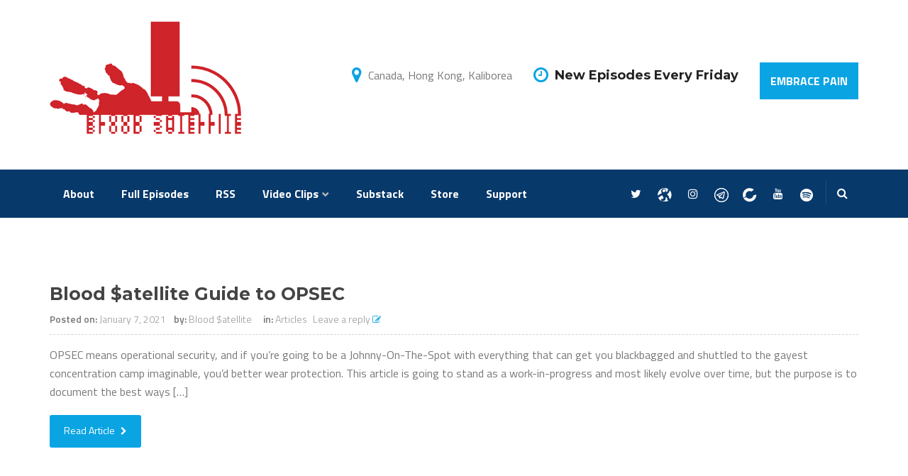

--- FILE ---
content_type: text/html; charset=UTF-8
request_url: https://bloodsatellite.ca/category/articles/
body_size: 11298
content:
<!DOCTYPE html>
<html lang="en">
    <head>
        <meta charset="UTF-8">
        <meta name="viewport" content="width=device-width, initial-scale=1">
        <link rel="profile" href="https://gmpg.org/xfn/11">

        <meta name='robots' content='index, follow, max-image-preview:large, max-snippet:-1, max-video-preview:-1' />
	<style>img:is([sizes="auto" i], [sizes^="auto," i]) { contain-intrinsic-size: 3000px 1500px }</style>
	
	<!-- This site is optimized with the Yoast SEO plugin v26.3 - https://yoast.com/wordpress/plugins/seo/ -->
	<title>Articles Archives - Blood $atellite</title>
	<link rel="canonical" href="https://bloodsatellite.ca/category/articles/" />
	<meta property="og:locale" content="en_US" />
	<meta property="og:type" content="article" />
	<meta property="og:title" content="Articles Archives - Blood $atellite" />
	<meta property="og:url" content="https://bloodsatellite.ca/category/articles/" />
	<meta property="og:site_name" content="Blood $atellite" />
	<meta name="twitter:card" content="summary_large_image" />
	<script type="application/ld+json" class="yoast-schema-graph">{"@context":"https://schema.org","@graph":[{"@type":"CollectionPage","@id":"https://bloodsatellite.ca/category/articles/","url":"https://bloodsatellite.ca/category/articles/","name":"Articles Archives - Blood $atellite","isPartOf":{"@id":"https://bloodsatellite.ca/#website"},"breadcrumb":{"@id":"https://bloodsatellite.ca/category/articles/#breadcrumb"},"inLanguage":"en"},{"@type":"BreadcrumbList","@id":"https://bloodsatellite.ca/category/articles/#breadcrumb","itemListElement":[{"@type":"ListItem","position":1,"name":"Home","item":"https://bloodsatellite.ca/"},{"@type":"ListItem","position":2,"name":"Articles"}]},{"@type":"WebSite","@id":"https://bloodsatellite.ca/#website","url":"https://bloodsatellite.ca/","name":"Blood $atellite","description":"Crypto-HarmGooding Canada Show","publisher":{"@id":"https://bloodsatellite.ca/#organization"},"potentialAction":[{"@type":"SearchAction","target":{"@type":"EntryPoint","urlTemplate":"https://bloodsatellite.ca/?s={search_term_string}"},"query-input":{"@type":"PropertyValueSpecification","valueRequired":true,"valueName":"search_term_string"}}],"inLanguage":"en"},{"@type":"Organization","@id":"https://bloodsatellite.ca/#organization","name":"Blood $atellite","url":"https://bloodsatellite.ca/","logo":{"@type":"ImageObject","inLanguage":"en","@id":"https://bloodsatellite.ca/#/schema/logo/image/","url":"http://bloodsatellite.ca/wp-content/uploads/2021/02/29541309_1646512285396283_1417251586930033097_n.jpg","contentUrl":"http://bloodsatellite.ca/wp-content/uploads/2021/02/29541309_1646512285396283_1417251586930033097_n.jpg","width":800,"height":800,"caption":"Blood $atellite"},"image":{"@id":"https://bloodsatellite.ca/#/schema/logo/image/"}}]}</script>
	<!-- / Yoast SEO plugin. -->


<link rel='dns-prefetch' href='//maps.googleapis.com' />
<link rel='dns-prefetch' href='//www.googletagmanager.com' />
<link rel='dns-prefetch' href='//fonts.googleapis.com' />
<link rel="alternate" type="application/rss+xml" title="Blood $atellite &raquo; Feed" href="https://bloodsatellite.ca/feed/" />
<link rel="alternate" type="application/rss+xml" title="Blood $atellite &raquo; Comments Feed" href="https://bloodsatellite.ca/comments/feed/" />
<link rel="alternate" type="application/rss+xml" title="Blood $atellite &raquo; Articles Category Feed" href="https://bloodsatellite.ca/category/articles/feed/" />
<script type="text/javascript">
/* <![CDATA[ */
window._wpemojiSettings = {"baseUrl":"https:\/\/s.w.org\/images\/core\/emoji\/16.0.1\/72x72\/","ext":".png","svgUrl":"https:\/\/s.w.org\/images\/core\/emoji\/16.0.1\/svg\/","svgExt":".svg","source":{"concatemoji":"https:\/\/bloodsatellite.ca\/wp-includes\/js\/wp-emoji-release.min.js?ver=6.8.3"}};
/*! This file is auto-generated */
!function(s,n){var o,i,e;function c(e){try{var t={supportTests:e,timestamp:(new Date).valueOf()};sessionStorage.setItem(o,JSON.stringify(t))}catch(e){}}function p(e,t,n){e.clearRect(0,0,e.canvas.width,e.canvas.height),e.fillText(t,0,0);var t=new Uint32Array(e.getImageData(0,0,e.canvas.width,e.canvas.height).data),a=(e.clearRect(0,0,e.canvas.width,e.canvas.height),e.fillText(n,0,0),new Uint32Array(e.getImageData(0,0,e.canvas.width,e.canvas.height).data));return t.every(function(e,t){return e===a[t]})}function u(e,t){e.clearRect(0,0,e.canvas.width,e.canvas.height),e.fillText(t,0,0);for(var n=e.getImageData(16,16,1,1),a=0;a<n.data.length;a++)if(0!==n.data[a])return!1;return!0}function f(e,t,n,a){switch(t){case"flag":return n(e,"\ud83c\udff3\ufe0f\u200d\u26a7\ufe0f","\ud83c\udff3\ufe0f\u200b\u26a7\ufe0f")?!1:!n(e,"\ud83c\udde8\ud83c\uddf6","\ud83c\udde8\u200b\ud83c\uddf6")&&!n(e,"\ud83c\udff4\udb40\udc67\udb40\udc62\udb40\udc65\udb40\udc6e\udb40\udc67\udb40\udc7f","\ud83c\udff4\u200b\udb40\udc67\u200b\udb40\udc62\u200b\udb40\udc65\u200b\udb40\udc6e\u200b\udb40\udc67\u200b\udb40\udc7f");case"emoji":return!a(e,"\ud83e\udedf")}return!1}function g(e,t,n,a){var r="undefined"!=typeof WorkerGlobalScope&&self instanceof WorkerGlobalScope?new OffscreenCanvas(300,150):s.createElement("canvas"),o=r.getContext("2d",{willReadFrequently:!0}),i=(o.textBaseline="top",o.font="600 32px Arial",{});return e.forEach(function(e){i[e]=t(o,e,n,a)}),i}function t(e){var t=s.createElement("script");t.src=e,t.defer=!0,s.head.appendChild(t)}"undefined"!=typeof Promise&&(o="wpEmojiSettingsSupports",i=["flag","emoji"],n.supports={everything:!0,everythingExceptFlag:!0},e=new Promise(function(e){s.addEventListener("DOMContentLoaded",e,{once:!0})}),new Promise(function(t){var n=function(){try{var e=JSON.parse(sessionStorage.getItem(o));if("object"==typeof e&&"number"==typeof e.timestamp&&(new Date).valueOf()<e.timestamp+604800&&"object"==typeof e.supportTests)return e.supportTests}catch(e){}return null}();if(!n){if("undefined"!=typeof Worker&&"undefined"!=typeof OffscreenCanvas&&"undefined"!=typeof URL&&URL.createObjectURL&&"undefined"!=typeof Blob)try{var e="postMessage("+g.toString()+"("+[JSON.stringify(i),f.toString(),p.toString(),u.toString()].join(",")+"));",a=new Blob([e],{type:"text/javascript"}),r=new Worker(URL.createObjectURL(a),{name:"wpTestEmojiSupports"});return void(r.onmessage=function(e){c(n=e.data),r.terminate(),t(n)})}catch(e){}c(n=g(i,f,p,u))}t(n)}).then(function(e){for(var t in e)n.supports[t]=e[t],n.supports.everything=n.supports.everything&&n.supports[t],"flag"!==t&&(n.supports.everythingExceptFlag=n.supports.everythingExceptFlag&&n.supports[t]);n.supports.everythingExceptFlag=n.supports.everythingExceptFlag&&!n.supports.flag,n.DOMReady=!1,n.readyCallback=function(){n.DOMReady=!0}}).then(function(){return e}).then(function(){var e;n.supports.everything||(n.readyCallback(),(e=n.source||{}).concatemoji?t(e.concatemoji):e.wpemoji&&e.twemoji&&(t(e.twemoji),t(e.wpemoji)))}))}((window,document),window._wpemojiSettings);
/* ]]> */
</script>
<link rel='stylesheet' id='sbi_styles-css' href='https://bloodsatellite.ca/wp-content/plugins/instagram-feed/css/sbi-styles.min.css?ver=6.10.0' type='text/css' media='all' />
<style id='wp-emoji-styles-inline-css' type='text/css'>

	img.wp-smiley, img.emoji {
		display: inline !important;
		border: none !important;
		box-shadow: none !important;
		height: 1em !important;
		width: 1em !important;
		margin: 0 0.07em !important;
		vertical-align: -0.1em !important;
		background: none !important;
		padding: 0 !important;
	}
</style>
<link rel='stylesheet' id='wp-block-library-css' href='https://bloodsatellite.ca/wp-includes/css/dist/block-library/style.min.css?ver=6.8.3' type='text/css' media='all' />
<style id='classic-theme-styles-inline-css' type='text/css'>
/*! This file is auto-generated */
.wp-block-button__link{color:#fff;background-color:#32373c;border-radius:9999px;box-shadow:none;text-decoration:none;padding:calc(.667em + 2px) calc(1.333em + 2px);font-size:1.125em}.wp-block-file__button{background:#32373c;color:#fff;text-decoration:none}
</style>
<link rel='stylesheet' id='wp-components-css' href='https://bloodsatellite.ca/wp-includes/css/dist/components/style.min.css?ver=6.8.3' type='text/css' media='all' />
<link rel='stylesheet' id='wp-preferences-css' href='https://bloodsatellite.ca/wp-includes/css/dist/preferences/style.min.css?ver=6.8.3' type='text/css' media='all' />
<link rel='stylesheet' id='wp-block-editor-css' href='https://bloodsatellite.ca/wp-includes/css/dist/block-editor/style.min.css?ver=6.8.3' type='text/css' media='all' />
<link rel='stylesheet' id='wp-reusable-blocks-css' href='https://bloodsatellite.ca/wp-includes/css/dist/reusable-blocks/style.min.css?ver=6.8.3' type='text/css' media='all' />
<link rel='stylesheet' id='wp-patterns-css' href='https://bloodsatellite.ca/wp-includes/css/dist/patterns/style.min.css?ver=6.8.3' type='text/css' media='all' />
<link rel='stylesheet' id='wp-editor-css' href='https://bloodsatellite.ca/wp-includes/css/dist/editor/style.min.css?ver=6.8.3' type='text/css' media='all' />
<link rel='stylesheet' id='gumroad_block-cgb-style-css-css' href='https://bloodsatellite.ca/wp-content/plugins/gumroad/dist/blocks.style.build.css?ver=6.8.3' type='text/css' media='all' />
<style id='global-styles-inline-css' type='text/css'>
:root{--wp--preset--aspect-ratio--square: 1;--wp--preset--aspect-ratio--4-3: 4/3;--wp--preset--aspect-ratio--3-4: 3/4;--wp--preset--aspect-ratio--3-2: 3/2;--wp--preset--aspect-ratio--2-3: 2/3;--wp--preset--aspect-ratio--16-9: 16/9;--wp--preset--aspect-ratio--9-16: 9/16;--wp--preset--color--black: #000000;--wp--preset--color--cyan-bluish-gray: #abb8c3;--wp--preset--color--white: #ffffff;--wp--preset--color--pale-pink: #f78da7;--wp--preset--color--vivid-red: #cf2e2e;--wp--preset--color--luminous-vivid-orange: #ff6900;--wp--preset--color--luminous-vivid-amber: #fcb900;--wp--preset--color--light-green-cyan: #7bdcb5;--wp--preset--color--vivid-green-cyan: #00d084;--wp--preset--color--pale-cyan-blue: #8ed1fc;--wp--preset--color--vivid-cyan-blue: #0693e3;--wp--preset--color--vivid-purple: #9b51e0;--wp--preset--gradient--vivid-cyan-blue-to-vivid-purple: linear-gradient(135deg,rgba(6,147,227,1) 0%,rgb(155,81,224) 100%);--wp--preset--gradient--light-green-cyan-to-vivid-green-cyan: linear-gradient(135deg,rgb(122,220,180) 0%,rgb(0,208,130) 100%);--wp--preset--gradient--luminous-vivid-amber-to-luminous-vivid-orange: linear-gradient(135deg,rgba(252,185,0,1) 0%,rgba(255,105,0,1) 100%);--wp--preset--gradient--luminous-vivid-orange-to-vivid-red: linear-gradient(135deg,rgba(255,105,0,1) 0%,rgb(207,46,46) 100%);--wp--preset--gradient--very-light-gray-to-cyan-bluish-gray: linear-gradient(135deg,rgb(238,238,238) 0%,rgb(169,184,195) 100%);--wp--preset--gradient--cool-to-warm-spectrum: linear-gradient(135deg,rgb(74,234,220) 0%,rgb(151,120,209) 20%,rgb(207,42,186) 40%,rgb(238,44,130) 60%,rgb(251,105,98) 80%,rgb(254,248,76) 100%);--wp--preset--gradient--blush-light-purple: linear-gradient(135deg,rgb(255,206,236) 0%,rgb(152,150,240) 100%);--wp--preset--gradient--blush-bordeaux: linear-gradient(135deg,rgb(254,205,165) 0%,rgb(254,45,45) 50%,rgb(107,0,62) 100%);--wp--preset--gradient--luminous-dusk: linear-gradient(135deg,rgb(255,203,112) 0%,rgb(199,81,192) 50%,rgb(65,88,208) 100%);--wp--preset--gradient--pale-ocean: linear-gradient(135deg,rgb(255,245,203) 0%,rgb(182,227,212) 50%,rgb(51,167,181) 100%);--wp--preset--gradient--electric-grass: linear-gradient(135deg,rgb(202,248,128) 0%,rgb(113,206,126) 100%);--wp--preset--gradient--midnight: linear-gradient(135deg,rgb(2,3,129) 0%,rgb(40,116,252) 100%);--wp--preset--font-size--small: 13px;--wp--preset--font-size--medium: 20px;--wp--preset--font-size--large: 36px;--wp--preset--font-size--x-large: 42px;--wp--preset--spacing--20: 0.44rem;--wp--preset--spacing--30: 0.67rem;--wp--preset--spacing--40: 1rem;--wp--preset--spacing--50: 1.5rem;--wp--preset--spacing--60: 2.25rem;--wp--preset--spacing--70: 3.38rem;--wp--preset--spacing--80: 5.06rem;--wp--preset--shadow--natural: 6px 6px 9px rgba(0, 0, 0, 0.2);--wp--preset--shadow--deep: 12px 12px 50px rgba(0, 0, 0, 0.4);--wp--preset--shadow--sharp: 6px 6px 0px rgba(0, 0, 0, 0.2);--wp--preset--shadow--outlined: 6px 6px 0px -3px rgba(255, 255, 255, 1), 6px 6px rgba(0, 0, 0, 1);--wp--preset--shadow--crisp: 6px 6px 0px rgba(0, 0, 0, 1);}:where(.is-layout-flex){gap: 0.5em;}:where(.is-layout-grid){gap: 0.5em;}body .is-layout-flex{display: flex;}.is-layout-flex{flex-wrap: wrap;align-items: center;}.is-layout-flex > :is(*, div){margin: 0;}body .is-layout-grid{display: grid;}.is-layout-grid > :is(*, div){margin: 0;}:where(.wp-block-columns.is-layout-flex){gap: 2em;}:where(.wp-block-columns.is-layout-grid){gap: 2em;}:where(.wp-block-post-template.is-layout-flex){gap: 1.25em;}:where(.wp-block-post-template.is-layout-grid){gap: 1.25em;}.has-black-color{color: var(--wp--preset--color--black) !important;}.has-cyan-bluish-gray-color{color: var(--wp--preset--color--cyan-bluish-gray) !important;}.has-white-color{color: var(--wp--preset--color--white) !important;}.has-pale-pink-color{color: var(--wp--preset--color--pale-pink) !important;}.has-vivid-red-color{color: var(--wp--preset--color--vivid-red) !important;}.has-luminous-vivid-orange-color{color: var(--wp--preset--color--luminous-vivid-orange) !important;}.has-luminous-vivid-amber-color{color: var(--wp--preset--color--luminous-vivid-amber) !important;}.has-light-green-cyan-color{color: var(--wp--preset--color--light-green-cyan) !important;}.has-vivid-green-cyan-color{color: var(--wp--preset--color--vivid-green-cyan) !important;}.has-pale-cyan-blue-color{color: var(--wp--preset--color--pale-cyan-blue) !important;}.has-vivid-cyan-blue-color{color: var(--wp--preset--color--vivid-cyan-blue) !important;}.has-vivid-purple-color{color: var(--wp--preset--color--vivid-purple) !important;}.has-black-background-color{background-color: var(--wp--preset--color--black) !important;}.has-cyan-bluish-gray-background-color{background-color: var(--wp--preset--color--cyan-bluish-gray) !important;}.has-white-background-color{background-color: var(--wp--preset--color--white) !important;}.has-pale-pink-background-color{background-color: var(--wp--preset--color--pale-pink) !important;}.has-vivid-red-background-color{background-color: var(--wp--preset--color--vivid-red) !important;}.has-luminous-vivid-orange-background-color{background-color: var(--wp--preset--color--luminous-vivid-orange) !important;}.has-luminous-vivid-amber-background-color{background-color: var(--wp--preset--color--luminous-vivid-amber) !important;}.has-light-green-cyan-background-color{background-color: var(--wp--preset--color--light-green-cyan) !important;}.has-vivid-green-cyan-background-color{background-color: var(--wp--preset--color--vivid-green-cyan) !important;}.has-pale-cyan-blue-background-color{background-color: var(--wp--preset--color--pale-cyan-blue) !important;}.has-vivid-cyan-blue-background-color{background-color: var(--wp--preset--color--vivid-cyan-blue) !important;}.has-vivid-purple-background-color{background-color: var(--wp--preset--color--vivid-purple) !important;}.has-black-border-color{border-color: var(--wp--preset--color--black) !important;}.has-cyan-bluish-gray-border-color{border-color: var(--wp--preset--color--cyan-bluish-gray) !important;}.has-white-border-color{border-color: var(--wp--preset--color--white) !important;}.has-pale-pink-border-color{border-color: var(--wp--preset--color--pale-pink) !important;}.has-vivid-red-border-color{border-color: var(--wp--preset--color--vivid-red) !important;}.has-luminous-vivid-orange-border-color{border-color: var(--wp--preset--color--luminous-vivid-orange) !important;}.has-luminous-vivid-amber-border-color{border-color: var(--wp--preset--color--luminous-vivid-amber) !important;}.has-light-green-cyan-border-color{border-color: var(--wp--preset--color--light-green-cyan) !important;}.has-vivid-green-cyan-border-color{border-color: var(--wp--preset--color--vivid-green-cyan) !important;}.has-pale-cyan-blue-border-color{border-color: var(--wp--preset--color--pale-cyan-blue) !important;}.has-vivid-cyan-blue-border-color{border-color: var(--wp--preset--color--vivid-cyan-blue) !important;}.has-vivid-purple-border-color{border-color: var(--wp--preset--color--vivid-purple) !important;}.has-vivid-cyan-blue-to-vivid-purple-gradient-background{background: var(--wp--preset--gradient--vivid-cyan-blue-to-vivid-purple) !important;}.has-light-green-cyan-to-vivid-green-cyan-gradient-background{background: var(--wp--preset--gradient--light-green-cyan-to-vivid-green-cyan) !important;}.has-luminous-vivid-amber-to-luminous-vivid-orange-gradient-background{background: var(--wp--preset--gradient--luminous-vivid-amber-to-luminous-vivid-orange) !important;}.has-luminous-vivid-orange-to-vivid-red-gradient-background{background: var(--wp--preset--gradient--luminous-vivid-orange-to-vivid-red) !important;}.has-very-light-gray-to-cyan-bluish-gray-gradient-background{background: var(--wp--preset--gradient--very-light-gray-to-cyan-bluish-gray) !important;}.has-cool-to-warm-spectrum-gradient-background{background: var(--wp--preset--gradient--cool-to-warm-spectrum) !important;}.has-blush-light-purple-gradient-background{background: var(--wp--preset--gradient--blush-light-purple) !important;}.has-blush-bordeaux-gradient-background{background: var(--wp--preset--gradient--blush-bordeaux) !important;}.has-luminous-dusk-gradient-background{background: var(--wp--preset--gradient--luminous-dusk) !important;}.has-pale-ocean-gradient-background{background: var(--wp--preset--gradient--pale-ocean) !important;}.has-electric-grass-gradient-background{background: var(--wp--preset--gradient--electric-grass) !important;}.has-midnight-gradient-background{background: var(--wp--preset--gradient--midnight) !important;}.has-small-font-size{font-size: var(--wp--preset--font-size--small) !important;}.has-medium-font-size{font-size: var(--wp--preset--font-size--medium) !important;}.has-large-font-size{font-size: var(--wp--preset--font-size--large) !important;}.has-x-large-font-size{font-size: var(--wp--preset--font-size--x-large) !important;}
:where(.wp-block-post-template.is-layout-flex){gap: 1.25em;}:where(.wp-block-post-template.is-layout-grid){gap: 1.25em;}
:where(.wp-block-columns.is-layout-flex){gap: 2em;}:where(.wp-block-columns.is-layout-grid){gap: 2em;}
:root :where(.wp-block-pullquote){font-size: 1.5em;line-height: 1.6;}
</style>
<link rel='stylesheet' id='ctf_styles-css' href='https://bloodsatellite.ca/wp-content/plugins/custom-twitter-feeds/css/ctf-styles.min.css?ver=2.3.1' type='text/css' media='all' />
<link rel='stylesheet' id='image-hover-effects-css-css' href='https://bloodsatellite.ca/wp-content/plugins/mega-addons-for-visual-composer/css/ihover.css?ver=6.8.3' type='text/css' media='all' />
<link rel='stylesheet' id='style-css-css' href='https://bloodsatellite.ca/wp-content/plugins/mega-addons-for-visual-composer/css/style.css?ver=6.8.3' type='text/css' media='all' />
<link rel='stylesheet' id='font-awesome-latest-css' href='https://bloodsatellite.ca/wp-content/plugins/mega-addons-for-visual-composer/css/font-awesome/css/all.css?ver=6.8.3' type='text/css' media='all' />
<link rel='stylesheet' id='rs-plugin-settings-css' href='https://bloodsatellite.ca/wp-content/plugins/revslider/public/assets/css/settings.css?ver=5.4.6.3.1' type='text/css' media='all' />
<style id='rs-plugin-settings-inline-css' type='text/css'>
#rs-demo-id {}
</style>
<link rel='stylesheet' id='financier-bootstrap-css' href='https://bloodsatellite.ca/wp-content/themes/financier/css/bootstrap.min.css?ver=6.8.3' type='text/css' media='all' />
<link rel='stylesheet' id='financier-style-css' href='https://bloodsatellite.ca/wp-content/themes/financier/style.css?ver=6.8.3' type='text/css' media='all' />
<style id='financier-style-inline-css' type='text/css'>
.shop-content ul.products li.product, .shop-content .woocommerce-page ul.products li.product {
                width: 30.8%;
            }

            @media screen and (max-width: 800px){
                .shop-content .woocommerce ul.products li.product, .shop-content .woocommerce-page ul.products li.product {
                    width: 100%;
                }
            }
</style>
<link rel='stylesheet' id='financier-animate-css' href='https://bloodsatellite.ca/wp-content/themes/financier/css/animate.min.css?ver=6.8.3' type='text/css' media='all' />
<link rel='stylesheet' id='financier-baguettebox-css' href='https://bloodsatellite.ca/wp-content/themes/financier/css/baguettebox.min.css?ver=6.8.3' type='text/css' media='all' />
<link rel='stylesheet' id='financier-datatables-css' href='https://bloodsatellite.ca/wp-content/themes/financier/css/datatables.min.css?ver=6.8.3' type='text/css' media='all' />
<link rel='stylesheet' id='financier-fontawesome-css' href='https://bloodsatellite.ca/wp-content/themes/financier/css/fontawesome.min.css?ver=6.8.3' type='text/css' media='all' />
<link rel='stylesheet' id='financier-hamburgers-css' href='https://bloodsatellite.ca/wp-content/themes/financier/css/hamburgers.min.css?ver=6.8.3' type='text/css' media='all' />
<link rel='stylesheet' id='financier-ionicons-css' href='https://bloodsatellite.ca/wp-content/themes/financier/css/ionicons.min.css?ver=6.8.3' type='text/css' media='all' />
<link rel='stylesheet' id='financier-justified-gallery-css' href='https://bloodsatellite.ca/wp-content/themes/financier/css/justified-gallery.min.css?ver=6.8.3' type='text/css' media='all' />
<link rel='stylesheet' id='financier-owl-carousel-css' href='https://bloodsatellite.ca/wp-content/themes/financier/css/owl-carousel.min.css?ver=6.8.3' type='text/css' media='all' />
<link rel='stylesheet' id='financier-remodal-css' href='https://bloodsatellite.ca/wp-content/themes/financier/css/remodal.min.css?ver=6.8.3' type='text/css' media='all' />
<link rel='stylesheet' id='financier-stroke-css' href='https://bloodsatellite.ca/wp-content/themes/financier/css/stroke.min.css?ver=6.8.3' type='text/css' media='all' />
<link rel='stylesheet' id='financier-themify-css' href='https://bloodsatellite.ca/wp-content/themes/financier/css/themify.min.css?ver=6.8.3' type='text/css' media='all' />
<link rel='stylesheet' id='financier-google-fonts-css' href='https://fonts.googleapis.com/css?family=Montserrat%3A400%2C500%2C600%2C700%2C800%2C900%7CTitillium+Web%3A200%2C300%2C400%2C600%2C700%2C900&#038;subset=latin%2Clatin-ext' type='text/css' media='all' />
<link rel='stylesheet' id='tmm-css' href='https://bloodsatellite.ca/wp-content/plugins/team-members/inc/css/tmm_style.css?ver=6.8.3' type='text/css' media='all' />
<script type="text/javascript" src="https://bloodsatellite.ca/wp-includes/js/jquery/jquery.min.js?ver=3.7.1" id="jquery-core-js"></script>
<script type="text/javascript" src="https://bloodsatellite.ca/wp-includes/js/jquery/jquery-migrate.min.js?ver=3.4.1" id="jquery-migrate-js"></script>
<script type="text/javascript" src="https://bloodsatellite.ca/wp-content/plugins/revslider/public/assets/js/jquery.themepunch.tools.min.js?ver=5.4.6.3.1" id="tp-tools-js"></script>
<script type="text/javascript" src="https://bloodsatellite.ca/wp-content/plugins/revslider/public/assets/js/jquery.themepunch.revolution.min.js?ver=5.4.6.3.1" id="revmin-js"></script>

<!-- Google tag (gtag.js) snippet added by Site Kit -->
<!-- Google Analytics snippet added by Site Kit -->
<script type="text/javascript" src="https://www.googletagmanager.com/gtag/js?id=G-LNZLQWHGYC" id="google_gtagjs-js" async></script>
<script type="text/javascript" id="google_gtagjs-js-after">
/* <![CDATA[ */
window.dataLayer = window.dataLayer || [];function gtag(){dataLayer.push(arguments);}
gtag("set","linker",{"domains":["bloodsatellite.ca"]});
gtag("js", new Date());
gtag("set", "developer_id.dZTNiMT", true);
gtag("config", "G-LNZLQWHGYC");
/* ]]> */
</script>
<link rel="https://api.w.org/" href="https://bloodsatellite.ca/wp-json/" /><link rel="alternate" title="JSON" type="application/json" href="https://bloodsatellite.ca/wp-json/wp/v2/categories/413" /><link rel="EditURI" type="application/rsd+xml" title="RSD" href="https://bloodsatellite.ca/xmlrpc.php?rsd" />
	<link rel="preconnect" href="https://fonts.googleapis.com">
	<link rel="preconnect" href="https://fonts.gstatic.com">
	<meta name="generator" content="Site Kit by Google 1.165.0" /><meta name="generator" content="Powered by WPBakery Page Builder - drag and drop page builder for WordPress."/>
<!--[if lte IE 9]><link rel="stylesheet" type="text/css" href="https://bloodsatellite.ca/wp-content/plugins/js_composer/assets/css/vc_lte_ie9.min.css" media="screen"><![endif]--><meta name="generator" content="Powered by Slider Revolution 5.4.6.3.1 - responsive, Mobile-Friendly Slider Plugin for WordPress with comfortable drag and drop interface." />
<link rel="icon" href="https://bloodsatellite.ca/wp-content/uploads/2021/03/cropped-blood-satellite-favicon-32x32.jpg" sizes="32x32" />
<link rel="icon" href="https://bloodsatellite.ca/wp-content/uploads/2021/03/cropped-blood-satellite-favicon-192x192.jpg" sizes="192x192" />
<link rel="apple-touch-icon" href="https://bloodsatellite.ca/wp-content/uploads/2021/03/cropped-blood-satellite-favicon-180x180.jpg" />
<meta name="msapplication-TileImage" content="https://bloodsatellite.ca/wp-content/uploads/2021/03/cropped-blood-satellite-favicon-270x270.jpg" />
<script type="text/javascript">function setREVStartSize(e){
				try{ var i=jQuery(window).width(),t=9999,r=0,n=0,l=0,f=0,s=0,h=0;					
					if(e.responsiveLevels&&(jQuery.each(e.responsiveLevels,function(e,f){f>i&&(t=r=f,l=e),i>f&&f>r&&(r=f,n=e)}),t>r&&(l=n)),f=e.gridheight[l]||e.gridheight[0]||e.gridheight,s=e.gridwidth[l]||e.gridwidth[0]||e.gridwidth,h=i/s,h=h>1?1:h,f=Math.round(h*f),"fullscreen"==e.sliderLayout){var u=(e.c.width(),jQuery(window).height());if(void 0!=e.fullScreenOffsetContainer){var c=e.fullScreenOffsetContainer.split(",");if (c) jQuery.each(c,function(e,i){u=jQuery(i).length>0?u-jQuery(i).outerHeight(!0):u}),e.fullScreenOffset.split("%").length>1&&void 0!=e.fullScreenOffset&&e.fullScreenOffset.length>0?u-=jQuery(window).height()*parseInt(e.fullScreenOffset,0)/100:void 0!=e.fullScreenOffset&&e.fullScreenOffset.length>0&&(u-=parseInt(e.fullScreenOffset,0))}f=u}else void 0!=e.minHeight&&f<e.minHeight&&(f=e.minHeight);e.c.closest(".rev_slider_wrapper").css({height:f})					
				}catch(d){console.log("Failure at Presize of Slider:"+d)}
			};</script>
	<style id="egf-frontend-styles" type="text/css">
		p {} h1 {} h2 {} h3 {} h4 {} h5 {} h6 {} 	</style>
	<noscript><style type="text/css"> .wpb_animate_when_almost_visible { opacity: 1; }</style></noscript>		<!-- Global site tag (gtag.js) - Google Analytics -->
<script async src="https://www.googletagmanager.com/gtag/js?id=UA-131420415-1"></script>
<script>
  window.dataLayer = window.dataLayer || [];
  function gtag(){dataLayer.push(arguments);}
  gtag('js', new Date());

  gtag('config', 'UA-131420415-1');
</script>
    </head>
    
    <body class="archive category category-articles category-413 wp-theme-financier hfeed wpb-js-composer js-comp-ver-5.4.4 vc_responsive">
        
  
     
        
        <div id="page" class="hfeed site">
            <a class="skip-link screen-reader-text" href="#main-content">Skip to content</a>

            <div class="header-six container-fluid">
    <div class="row">
        <div class="container header-container">
            <div class="row logo-contact-row">
                <div class="logo-title-wrap col-md-3 col-sm-3 col-xs-3">

                    <div class="logo-wrap">
                                                    <h1 class="site-logo">
                                <a href="https://bloodsatellite.ca/">
                                    <img src="https://bloodsatellite.ca/wp-content/uploads/2019/11/bspng2.png" alt="Logo">                                  
                                </a>
                            </h1>
                                                </div>
                </div>

                <div class="col-md-9 col-sm-9 col-xs-9 contact-wrapper">

                    
                                
                        <div class="header-contact-info icon-contact-item address-info">
                            <div class="icon-wrapper">
                                    <i class="fa fa-map-marker"></i>
                            </div>
                            <div class="hcontact-info">
                                Canada, Hong Kong, Kaliborea                            </div>                   
                        </div> 
                    
                                 
                        <div class="header-contact-info icon-contact-item openhrs-info">
                            <div class="icon-wrapper">
                                    <i class="fa fa-clock-o"></i>
                            </div>
                            <div class="hcontact-info">
                                <h6>New Episodes Every Friday</h6>                            </div>                   
                        </div>
                    

                                            <a class="quote-link-btn pull-right" href="https://blood-atellite-729421.zencast.website"> Embrace Pain </a>
                        

                </div>
            </div>
        </div>

            
            <!-- Main Navigation -->
            <div class="container-fluid navigation-container">
                <div class="row navigation-row">
                    <div class="container bottom-header navigation-wrap">

                        <div class="main-navigation">
                            <nav id="site-navigation" class="navbar ">

                                <ul id="menu-main-menu-1" class="nav navbar-nav stronghold-menu"><li class="menu-item menu-item-type-post_type menu-item-object-page "><a href="https://bloodsatellite.ca/about/">About</a></li>
<li class="menu-item menu-item-type-taxonomy menu-item-object-category "><a href="https://bloodsatellite.ca/category/full-episodes/">Full Episodes</a></li>
<li class="menu-item menu-item-type-custom menu-item-object-custom "><a href="https://media.zencast.fm/blood-atellite-729421/rss">RSS</a></li>
<li class="menu-item menu-item-type-custom menu-item-object-custom menu-item-has-children "><a href="#">Video Clips</a>
<ul class="sub-menu">
	<li class="menu-item menu-item-type-taxonomy menu-item-object-category "><a href="https://bloodsatellite.ca/category/copepranos-society-interviews/">Copepranos Society Interviews</a></li>
	<li class="menu-item menu-item-type-taxonomy menu-item-object-category "><a href="https://bloodsatellite.ca/category/idea-ology/">Idea-ology</a></li>
	<li class="menu-item menu-item-type-taxonomy menu-item-object-category "><a href="https://bloodsatellite.ca/category/political-his-story/">Political HIS-story</a></li>
	<li class="menu-item menu-item-type-taxonomy menu-item-object-category "><a href="https://bloodsatellite.ca/category/technics-of-the-sovl/">Technics of the Sovl</a></li>
	<li class="menu-item menu-item-type-taxonomy menu-item-object-category "><a href="https://bloodsatellite.ca/category/comedy/">Comedy</a></li>
	<li class="menu-item menu-item-type-taxonomy menu-item-object-category "><a href="https://bloodsatellite.ca/category/stories/">Stories</a></li>
</ul>
</li>
<li class="menu-item menu-item-type-custom menu-item-object-custom "><a href="https://vanguardistjournal.substack.com/">Substack</a></li>
<li class="menu-item menu-item-type-custom menu-item-object-custom "><a href="http://www.goodsvffer.com">Store</a></li>
<li class="menu-item menu-item-type-custom menu-item-object-custom "><a href="https://bloodsatellite.gumroad.com/l/winnerscircle">Support</a></li>
</ul>                            </nav> <!--#site-navigation -->
                        </div>

                        <div class="hidden-xs hidden-sm nav-icons-right">

                                                        <a class="search-toggle pull-right nav-icon"><i class="fa fa-search"></i></a>

                                                            <div class="header-contact-info header-contact-social">
                                    <ul class="social-menu social-icons-list"><li class="social-icon"><a href="https://twitter.com/LegallyIronic" target="_blank" title="Twitter"></a></li><li><a href="https://odysee.com/@BloodSatellite:3" target="_blank" title="Facebook"><img src="https://bloodsatellite.ca/wp-content/uploads/2021/04/odysee.png" alt="Facebook"></a></li><li class="social-icon"><a href="https://www.instagram.com/bloodsatellite" target="_blank" title="Instagram"></a></li><li><a href="http://t.me/bloodsatelliteshow" target="_blank" title="Google Plus"><img src="https://bloodsatellite.ca/wp-content/uploads/2020/04/telegram.png" alt="Google Plus"></a></li><li><a href="https://www.bitchute.com/channel/bloodsatellite/" target="_blank" title="Linkedin"><img src="https://bloodsatellite.ca/wp-content/uploads/2020/04/bitchute.png" alt="Linkedin"></a></li><li class="social-icon"><a href="https://www.youtube.com/@BloodSatelliteclips" target="_blank" title="Youtube"></a></li><li><a href="https://open.spotify.com/show/6qW2Jjyy2pj1qWuzm3t3eM" target="_blank" title="Vimeo"><img src="https://bloodsatellite.ca/wp-content/uploads/2024/02/spotify-logo.png" alt="Vimeo"></a></li></ul>                                </div> 
                            


                        </div>
                    </div>
                </div>
            </div>
                </div>
</div>

<!-- Search Container -->
<div id="search-container" class="search-box-wrapper container">
    <div class="row">
        <div class="search-box">
            <form method="get" class="searchform" action="https://bloodsatellite.ca/" >
    <div><label class="screen-reader-text">Search for:</label>
    <input type="text"  placeholder="Search …" value="" name="s" />
    <button type="submit"><i class="fa fa-search"></i></button>
    </div>
    </form>        </div>
    </div>
</div> 
<div class="mobile-header">   

    <div class="container-fluid mobile-logo-area-wrapper">

        <div class="mobile-logo-area">

            <!-- Mobile Logo -->
            <div class="mobile-logo">
                                    <a class="" href="https://bloodsatellite.ca/">                                   
                        <img src="https://bloodsatellite.ca/wp-content/uploads/2019/11/bspng2.png" alt="Logo">
                    </a>
                
                            </div>
            <!-- Mobile Menu-->
            <div class="mobile-menu-toggle">
                <button class="hamburger hamburger-collapse" type="button">
                    <span class="hamburger-box">
                        <span class="hamburger-inner"></span>
                    </span>
                </button> 
            </div>       
        </div> 

        <div class="mobile-menu-area">
            <form method="get" class="searchform" action="https://bloodsatellite.ca/" >
    <div><label class="screen-reader-text">Search for:</label>
    <input type="text"  placeholder="Search …" value="" name="s" />
    <button type="submit"><i class="fa fa-search"></i></button>
    </div>
    </form>                            <div class="mobile-menu">
                    <div class="menu-main-menu-container"><ul id="menu-main-menu-2" class="menu"><li class="menu-item menu-item-type-post_type menu-item-object-page menu-item-575"><a href="https://bloodsatellite.ca/about/">About</a></li>
<li class="menu-item menu-item-type-taxonomy menu-item-object-category menu-item-1237"><a href="https://bloodsatellite.ca/category/full-episodes/">Full Episodes</a></li>
<li class="menu-item menu-item-type-custom menu-item-object-custom menu-item-3041"><a href="https://media.zencast.fm/blood-atellite-729421/rss">RSS</a></li>
<li class="menu-item menu-item-type-custom menu-item-object-custom menu-item-has-children menu-item-1405"><a href="#">Video Clips</a>
<ul class="sub-menu">
	<li class="menu-item menu-item-type-taxonomy menu-item-object-category menu-item-3332"><a href="https://bloodsatellite.ca/category/copepranos-society-interviews/">Copepranos Society Interviews</a></li>
	<li class="menu-item menu-item-type-taxonomy menu-item-object-category menu-item-2724"><a href="https://bloodsatellite.ca/category/idea-ology/">Idea-ology</a></li>
	<li class="menu-item menu-item-type-taxonomy menu-item-object-category menu-item-2725"><a href="https://bloodsatellite.ca/category/political-his-story/">Political HIS-story</a></li>
	<li class="menu-item menu-item-type-taxonomy menu-item-object-category menu-item-3209"><a href="https://bloodsatellite.ca/category/technics-of-the-sovl/">Technics of the Sovl</a></li>
	<li class="menu-item menu-item-type-taxonomy menu-item-object-category menu-item-1407"><a href="https://bloodsatellite.ca/category/comedy/">Comedy</a></li>
	<li class="menu-item menu-item-type-taxonomy menu-item-object-category menu-item-1443"><a href="https://bloodsatellite.ca/category/stories/">Stories</a></li>
</ul>
</li>
<li class="menu-item menu-item-type-custom menu-item-object-custom menu-item-4746"><a href="https://vanguardistjournal.substack.com/">Substack</a></li>
<li class="menu-item menu-item-type-custom menu-item-object-custom menu-item-2866"><a href="http://www.goodsvffer.com">Store</a></li>
<li class="menu-item menu-item-type-custom menu-item-object-custom menu-item-3159"><a href="https://bloodsatellite.gumroad.com/l/winnerscircle">Support</a></li>
</ul></div>                </div><!--mobile menu-->  
                
                    </div>       
    </div>    
</div>

            
            <div class="container-fluid site-content-wrapper">
                
            <div id="main-content" class="site-content row">

<div class="container">
    <div class="row">
        <div id="primary" class="content-area  col-md-12">
            <main id="main" class="site-main">

                <header class="page-header">
                                    </header><!-- .page-header -->

                

                                                                

<article id="post-2382" class="post-2382 post type-post status-publish format-standard hentry category-articles tag-online-security tag-opsec tag-surveillance">
    <div class="article-wrapper">
        
        <div class="article-content-wrapper">
            <header class="entry-header">
                <h4 class="entry-title"><a href="https://bloodsatellite.ca/2021/01/blood-atellite-guide-to-opsec/" rel="bookmark">Blood $atellite Guide to OPSEC</a></h4>                                    <div class="entry-meta">
                        <span class="posted-on">Posted on: <a href="https://bloodsatellite.ca/2021/01/blood-atellite-guide-to-opsec/" rel="bookmark"><time class="entry-date published" datetime="2021-01-07T18:53:52+00:00">January 7, 2021</time><time class="updated" datetime="2022-08-31T10:08:46+00:00">August 31, 2022</time></a></span><span class="byline"> by: <span class="author vcard"><a class="url fn n" href="https://bloodsatellite.ca/author/admin/">Blood $atellite</a></span></span><span class="cat-links">in: <a href="https://bloodsatellite.ca/category/articles/" rel="category tag">Articles</a></span><span class="comments-link"><a href="https://bloodsatellite.ca/2021/01/blood-atellite-guide-to-opsec/#respond">Leave a reply <i class="fa fa-pencil-square-o"></i></a></span>
                    </div><!-- .entry-meta -->
                            </header><!-- .entry-header -->

            <div class="entry-content">
                <p>OPSEC means operational security, and if you’re going to be a Johnny-On-The-Spot with everything that can get you blackbagged and shuttled to the gayest concentration camp imaginable, you’d better wear protection. This article is going to stand as a work-in-progress and most likely evolve over time, but the purpose is to document the best ways [&hellip;]</p>

                            </div><!-- .entry-content -->

            <footer class="entry-footer">

                <div class="read-more-wrapper">
                    <span><a class="btn bread-more-btn" href="https://bloodsatellite.ca/2021/01/blood-atellite-guide-to-opsec/" title="Read Article Blood $atellite Guide to OPSEC" rel="bookmark"> Read Article <i class="fa fa-chevron-right"></i></a></span>
                </div>

            </footer><!-- .entry-footer -->
                    </div>
    </div>
</article><!-- #post-## -->                                            

<article id="post-2168" class="post-2168 post type-post status-publish format-standard hentry category-articles">
    <div class="article-wrapper">
        
        <div class="article-content-wrapper">
            <header class="entry-header">
                <h4 class="entry-title"><a href="https://bloodsatellite.ca/2020/11/the-paradox-of-canadian-nationalism/" rel="bookmark">The Paradox of Canadian Nationalism</a></h4>                                    <div class="entry-meta">
                        <span class="posted-on">Posted on: <a href="https://bloodsatellite.ca/2020/11/the-paradox-of-canadian-nationalism/" rel="bookmark"><time class="entry-date published" datetime="2020-11-21T22:31:57+00:00">November 21, 2020</time><time class="updated" datetime="2022-08-31T10:20:23+00:00">August 31, 2022</time></a></span><span class="byline"> by: <span class="author vcard"><a class="url fn n" href="https://bloodsatellite.ca/author/admin/">Blood $atellite</a></span></span><span class="cat-links">in: <a href="https://bloodsatellite.ca/category/articles/" rel="category tag">Articles</a></span><span class="comments-link"><a href="https://bloodsatellite.ca/2020/11/the-paradox-of-canadian-nationalism/#respond">Leave a reply <i class="fa fa-pencil-square-o"></i></a></span>
                    </div><!-- .entry-meta -->
                            </header><!-- .entry-header -->

            <div class="entry-content">
                <p>This article will focus on Liberalism in Canada due to the fact that Liberalism &#8211; and the Liberal Party &#8211; have come to define Canada. There can be no discussion of Canada in the modern age if it does not chart the rise of the Liber Party and the lionization of Former Prime Minister Pierre [&hellip;]</p>

                            </div><!-- .entry-content -->

            <footer class="entry-footer">

                <div class="read-more-wrapper">
                    <span><a class="btn bread-more-btn" href="https://bloodsatellite.ca/2020/11/the-paradox-of-canadian-nationalism/" title="Read Article The Paradox of Canadian Nationalism" rel="bookmark"> Read Article <i class="fa fa-chevron-right"></i></a></span>
                </div>

            </footer><!-- .entry-footer -->
                    </div>
    </div>
</article><!-- #post-## -->                                                                    </main><!-- #main -->
        </div><!-- #primary -->       
            
    </div>   
</div>        

</div><!-- #content -->
</div><!-- #container fluid -->


    <a href="" id="to-top" title="Back to top"></a>

<footer id="colophon" class="site-footer">
    
<div id="financier-footer-sidebar" class="secondary footer-area">
    <div class="container"> 
    <div class="row footer-area-inner">     
        
        <div id="financier-footer-sidebar1" class="footer-widgets widget-area col-md-3">
            <section id="text-1" class="widget widget_text"><h4 class="footer-widget-title">About</h4>			<div class="textwidget"><p>2 white men living in Canada and Hong Kong discuss conspiracy theories, fringe spirituality, ideal catastrophe futures, far-right-cenobite culture, harmonyjamming, Canadian politics, splainsplaining, genocidal irony, and probably sex and video games or whatever.</p>
</div>
		</section>        </div>    
        <div id="financier-footer-sidebar2" class="footer-widgets widget-area col-md-3">
            <section id="text-2" class="widget widget_text">			<div class="textwidget"></div>
		</section><section id="media_image-2" class="widget widget_media_image"><img width="300" height="180" src="https://bloodsatellite.ca/wp-content/uploads/2020/04/million-retards-300x180.jpg" class="image wp-image-1156  attachment-medium size-medium" alt="" style="max-width: 100%; height: auto;" decoding="async" loading="lazy" srcset="https://bloodsatellite.ca/wp-content/uploads/2020/04/million-retards-300x180.jpg 300w, https://bloodsatellite.ca/wp-content/uploads/2020/04/million-retards-1024x614.jpg 1024w, https://bloodsatellite.ca/wp-content/uploads/2020/04/million-retards-768x461.jpg 768w, https://bloodsatellite.ca/wp-content/uploads/2020/04/million-retards.jpg 1180w" sizes="auto, (max-width: 300px) 100vw, 300px" /></section>        </div>
        <div id="financier-footer-sidebar3" class="footer-widgets widget-area col-md-3">
            <section id="text-3" class="widget widget_text">			<div class="textwidget"></div>
		</section><section id="media_image-3" class="widget widget_media_image"><img width="300" height="180" src="https://bloodsatellite.ca/wp-content/uploads/2020/04/autism-300x180.jpg" class="image wp-image-1157  attachment-medium size-medium" alt="" style="max-width: 100%; height: auto;" decoding="async" loading="lazy" srcset="https://bloodsatellite.ca/wp-content/uploads/2020/04/autism-300x180.jpg 300w, https://bloodsatellite.ca/wp-content/uploads/2020/04/autism-1024x614.jpg 1024w, https://bloodsatellite.ca/wp-content/uploads/2020/04/autism-768x461.jpg 768w, https://bloodsatellite.ca/wp-content/uploads/2020/04/autism.jpg 1180w" sizes="auto, (max-width: 300px) 100vw, 300px" /></section>        </div>
        <div id="financier-footer-sidebar4" class="footer-widgets widget-area col-md-3">
            <section id="financier_company-1" class="widget financier_company"><h4 class="footer-widget-title">Contact Us</h4>
        <ul class="company-info-wid">
                            <li><i class="fa fa-map-marker"></i> Toronto + Hong Kong</li>
                                                                            <li><i class="fa fa-envelope-o"></i><a href="/cdn-cgi/l/email-protection#16747a797972657762737a7a7f6273566664796279787b777f7a3875797b296563747c7375622b5579786277756230777b662d4365" target='_blank'> <span class="__cf_email__" data-cfemail="8ae8e6e5e5eef9ebfeefe6e6e3feefcafaf8e5fee5e4e7ebe3e6a4e9e5e7">[email&#160;protected]</span> </a></li>
            


        </ul>


        </section>        </div>
    </div>
</div>
</div>    <div class="site-info-wrapper container-fluid">  

        <div class="container site-info">  
            <div class="row">
                <div class="site-info-inner col-md-6 col-sm-12 col-xs-12">
                                            <span class="copyright">© Copyright 2022. All Rights Reserved.</span>
                    
                </div>

                                    <div class="footer-menu col-md-6 col-sm-12 col-xs-12">
                        <ul class="social-menu social-icons-list"><li class="social-icon"><a href="https://twitter.com/LegallyIronic" target="_blank" title="Twitter"></a></li><li><a href="https://odysee.com/@BloodSatellite:3" target="_blank" title="Facebook"><img src="https://bloodsatellite.ca/wp-content/uploads/2021/04/odysee.png" alt="Facebook"></a></li><li class="social-icon"><a href="https://www.instagram.com/bloodsatellite" target="_blank" title="Instagram"></a></li><li><a href="http://t.me/bloodsatelliteshow" target="_blank" title="Google Plus"><img src="https://bloodsatellite.ca/wp-content/uploads/2020/04/telegram.png" alt="Google Plus"></a></li><li><a href="https://www.bitchute.com/channel/bloodsatellite/" target="_blank" title="Linkedin"><img src="https://bloodsatellite.ca/wp-content/uploads/2020/04/bitchute.png" alt="Linkedin"></a></li><li class="social-icon"><a href="https://www.youtube.com/@BloodSatelliteclips" target="_blank" title="Youtube"></a></li><li><a href="https://open.spotify.com/show/6qW2Jjyy2pj1qWuzm3t3eM" target="_blank" title="Vimeo"><img src="https://bloodsatellite.ca/wp-content/uploads/2024/02/spotify-logo.png" alt="Vimeo"></a></li></ul> 
                    </div>
                            </div>
        </div><!-- .site-info -->
    </div>
</footer><!-- #colophon -->
</div><!-- #page -->


<script data-cfasync="false" src="/cdn-cgi/scripts/5c5dd728/cloudflare-static/email-decode.min.js"></script><script type="speculationrules">
{"prefetch":[{"source":"document","where":{"and":[{"href_matches":"\/*"},{"not":{"href_matches":["\/wp-*.php","\/wp-admin\/*","\/wp-content\/uploads\/*","\/wp-content\/*","\/wp-content\/plugins\/*","\/wp-content\/themes\/financier\/*","\/*\\?(.+)"]}},{"not":{"selector_matches":"a[rel~=\"nofollow\"]"}},{"not":{"selector_matches":".no-prefetch, .no-prefetch a"}}]},"eagerness":"conservative"}]}
</script>
<!-- Instagram Feed JS -->
<script type="text/javascript">
var sbiajaxurl = "https://bloodsatellite.ca/wp-admin/admin-ajax.php";
</script>
<script type="text/javascript" src="https://bloodsatellite.ca/wp-content/themes/financier/js/bootstrap.min.js?ver=6.8.3" id="financier-bootstrap-js"></script>
<script type="text/javascript" src="https://bloodsatellite.ca/wp-content/themes/financier/js/baguettebox.min.js?ver=6.8.3" id="financier-baguettebox-js"></script>
<script type="text/javascript" src="https://bloodsatellite.ca/wp-content/themes/financier/js/chart.min.js?ver=6.8.3" id="financier-chart-js"></script>
<script type="text/javascript" src="https://bloodsatellite.ca/wp-content/themes/financier/js/countto.min.js?ver=6.8.3" id="financier-countto-js"></script>
<script type="text/javascript" src="https://bloodsatellite.ca/wp-content/themes/financier/js/datatables.min.js?ver=6.8.3" id="financier-datatables-js"></script>
<script type="text/javascript" src="https://bloodsatellite.ca/wp-content/themes/financier/js/fitvids.min.js?ver=6.8.3" id="financier-fitvids-js"></script>
<script type="text/javascript" src="https://bloodsatellite.ca/wp-content/themes/financier/js/hoverdir.min.js?ver=6.8.3" id="financier-hoverdir-js"></script>
<script type="text/javascript" src="https://bloodsatellite.ca/wp-content/themes/financier/js/isotope.min.js?ver=6.8.3" id="financier-isotope-js"></script>
<script type="text/javascript" src="https://bloodsatellite.ca/wp-content/themes/financier/js/justified-gallery.min.js?ver=6.8.3" id="financier-justified-gallery-js"></script>
<script type="text/javascript" src="https://bloodsatellite.ca/wp-content/themes/financier/js/owl-carousel.min.js?ver=6.8.3" id="financier-owl-carousel-js"></script>
<script type="text/javascript" src="https://bloodsatellite.ca/wp-content/themes/financier/js/packery.min.js?ver=6.8.3" id="financier-packery-js"></script>
<script type="text/javascript" src="https://bloodsatellite.ca/wp-content/themes/financier/js/parallax.min.js?ver=6.8.3" id="financier-parallax-js"></script>
<script type="text/javascript" src="https://bloodsatellite.ca/wp-content/themes/financier/js/remodal.min.js?ver=6.8.3" id="financier-remodal-js"></script>
<script type="text/javascript" src="https://bloodsatellite.ca/wp-content/themes/financier/js/skrollr.min.js?ver=6.8.3" id="financier-skrollr-js"></script>
<script type="text/javascript" src="https://bloodsatellite.ca/wp-content/themes/financier/js/waypoints.min.js?ver=6.8.3" id="financier-waypoints-js"></script>
<script type="text/javascript" src="https://bloodsatellite.ca/wp-includes/js/imagesloaded.min.js?ver=5.0.0" id="imagesloaded-js"></script>
<script type="text/javascript" id="financier-custom-js-extra">
/* <![CDATA[ */
var custom = {"ajaxurl":"https:\/\/bloodsatellite.ca\/wp-admin\/admin-ajax.php"};
/* ]]> */
</script>
<script type="text/javascript" src="https://bloodsatellite.ca/wp-content/themes/financier/js/custom.js?ver=6.8.3" id="financier-custom-js"></script>
<script type="text/javascript" src="https://maps.googleapis.com/maps/api/js?key&amp;ver=6.8.3" id="financier-google-maps-js"></script>

<script defer src="https://static.cloudflareinsights.com/beacon.min.js/vcd15cbe7772f49c399c6a5babf22c1241717689176015" integrity="sha512-ZpsOmlRQV6y907TI0dKBHq9Md29nnaEIPlkf84rnaERnq6zvWvPUqr2ft8M1aS28oN72PdrCzSjY4U6VaAw1EQ==" data-cf-beacon='{"version":"2024.11.0","token":"cadf34f0215f40678c44570c7cb5be95","r":1,"server_timing":{"name":{"cfCacheStatus":true,"cfEdge":true,"cfExtPri":true,"cfL4":true,"cfOrigin":true,"cfSpeedBrain":true},"location_startswith":null}}' crossorigin="anonymous"></script>
</body>
</html>

--- FILE ---
content_type: text/css
request_url: https://bloodsatellite.ca/wp-content/themes/financier/style.css?ver=6.8.3
body_size: 24152
content:
/*
Theme Name: Financier
Theme URI: http://themeforest.net/user/strongholdthemes/portfolio
Author: Stronghold Themes
Author URI: http://themeforest.net/user/strongholdthemes
Description: Description
Version: 1.3
License: GNU General Public License v2 or later
License URI: LICENSE
Text Domain: financier
Tags: two-columns, right-sidebar, featured-images, translation-ready, sticky-post, theme-options

Normalizing styles have been helped along thanks to the fine work of
Nicolas Gallagher and Jonathan Neal http://necolas.github.io/normalize.css/
*/

/*--------------------------------------------------------------
>>> TABLE OF CONTENTS:
----------------------------------------------------------------
1.0 Normalize
2.0 Typography
3.0 Elements
4.0 Forms
5.0 Header
        5.1 Top Header
        5.2 Main Navigation
        5.3 Mega Menu
        5.4 Page Header & Breadcrumbs
        5.5 Search Box
        5.6 Mobile Menu
        5.7 Header Styles
6.0 Footer
        6.1 Widget Area
        6.2 Copyright Area
7.0 Accessibility
8.0 Alignments
9.0 Widgets
10.0 Content
        10.1 Posts and pages
        10.2 Comments
        10.3 Search
        10.4 404
11.0 Infinite scroll
12.0 Media
        12.1 Captions
        12.2 Galleries
13.0 Post Types
        13.1 Portfolio
        13.2 Services
        13.3 Team Members
14.0 WooCommerce
15.0 Visual Composer
        15.1 Accordion
        15.2 Blog Carousel
        15.3 Blog Grid
        15.4 Call to Action
        15.5 Counter
        15.6 Custom Menu
        15.7 Feature Box
        15.8 Grid Filters
        15.9 Icon Box
        15.10 Info Box
        15.11 Info Icon
        15.12 Info List
        15.13 Masonry Gallery
        15.14 Opening Hours
        15.15 Price List
        15.16 Pricing Table
        15.17 Product Carousel
        15.18 Team Member Details
        15.19 Testimonials 
        15.20 Vacancy Table
        15.21 Social Icons
        15.22 Partners
        15.23 Company Info
        15.24 Heading
16.0 Misc
--------------------------------------------------------------*/

/*--------------------------------------------------------------
1.0 Normalize
--------------------------------------------------------------*/
html {
    font-family: sans-serif;
    -webkit-text-size-adjust: 100%;
    -ms-text-size-adjust:     100%;
}

body {
    margin: 0;
}

article,
aside,
details,
figcaption,
figure,
footer,
header,
main,
menu,
nav,
section,
summary {
    display: block;
}

audio,
canvas,
progress,
video {
    display: inline-block;
    vertical-align: baseline;
}

audio:not([controls]) {
    display: none;
    height: 0;
}

[hidden],
template {
    display: none;
}

a {
    background-color: transparent;
}

a:active,
a:hover {
    outline: 0;
}

abbr[title] {
    border-bottom: 1px dotted;
}

b,
strong {
    font-weight: bold;
}

dfn {
    font-style: italic;
}

h1 {
    font-size: 2em;
    margin: 0.67em 0;
}

mark {
    background: #ff0;
    color: #000;
}

small {
    font-size: 80%;
}

sub,
sup {
    font-size: 75%;
    line-height: 0;
    position: relative;
    vertical-align: baseline;
}

sup {
    top: -0.5em;
}

sub {
    bottom: -0.25em;
}

img {
    border: 0;
}

svg:not(:root) {
    overflow: hidden;
}

figure {
    margin: 1em 40px;
}

hr {
    box-sizing: content-box;
    height: 0;
}

pre {
    overflow: auto;
}

code,
kbd,
pre,
samp {
    font-family: monospace, monospace;
    font-size: 1em;
}

button,
input,
optgroup,
select,
textarea {
    color: inherit;
    font: inherit;
    margin: 0;
}

button {
    overflow: visible;
}

button,
select {
    text-transform: none;
}

button,
html input[type="button"],
input[type="reset"],
input[type="submit"] {
    -webkit-appearance: button;
    cursor: pointer;
}

button[disabled],
html input[disabled] {
    cursor: default;
}

button::-moz-focus-inner,
input::-moz-focus-inner {
    border: 0;
    padding: 0;
}

input {
    line-height: normal;
}

input[type="checkbox"],
input[type="radio"] {
    box-sizing: border-box;
    padding: 0;
}

input[type="number"]::-webkit-inner-spin-button,
input[type="number"]::-webkit-outer-spin-button {
    height: auto;
}

input[type="search"]::-webkit-search-cancel-button,
input[type="search"]::-webkit-search-decoration {
    -webkit-appearance: none;
}

fieldset {
    border: 1px solid #c0c0c0;
    margin: 0 2px;
    padding: 0.35em 0.625em 0.75em;
}

legend {
    border: 0;
    padding: 0;
}

textarea {
    overflow: auto;
}

optgroup {
    font-weight: bold;
}

table {
    border-collapse: collapse;
    border-spacing: 0;
}

td,
th {
    padding: 0;
}

/*--------------------------------------------------------------
2.0 Typography
--------------------------------------------------------------*/
body,
button,
input,
select,
textarea {
    color: #404040;
    font-family: 'Titillium Web', sans-serif;
    line-height: 1.5;
}

body{
    color: #797878;
    line-height: 1.65;
    overflow-x: hidden;
    height: 100% !important;
    font-size: 16px;
}

h1,
h2,
h3,
h4,
h5,
h6 {
    clear: both;
    font-family: 'Montserrat', sans-serif;
    color: #222;
    margin: 10px 0;       
}

h1{
    font-size: 56px;
}
h2{
    font-size: 46px;
}
h3{
    font-size: 32px;
}
h4{
    font-size: 25px;
}
h5{
    font-size: 20px;
}
h6{
    font-size: 18px;
}

p.lead {
    font-size: 18px;
}

p {
    margin-bottom: 20px;
}

dfn,
cite,
em {
    font-style: italic;
}

blockquote {
    margin: 0 1.5em;
}

address {
    margin: 0 0 1.5em;
}

pre {
    background: #eee;
    font-family: "Courier 10 Pitch", Courier, monospace;
    font-size: 16px;
    line-height: 1.6;
    margin-bottom: 20px;
    max-width: 100%;
    overflow: auto;
    padding: 1.6em;
}

code,
kbd,
tt,
var {
    font-family: Monaco, Consolas, "Andale Mono", "DejaVu Sans Mono", monospace;
    font-size: 16px;
}

abbr,
acronym {
    border-bottom: 1px dotted #666;
    cursor: help;
}

mark,
ins {
    background: #fff9c0;
    text-decoration: none;
}

big {
    font-size: 125%;
}

a {
    color: #0aa4e3;
    -webkit-transition: all 0.6s ease-in-out;
    -moz-transition: all 0.6s ease-in-out;
    -o-transition: all 0.6s ease-in-out;
    transition: all 0.6s ease-in-out;
    text-decoration: none;
}

a:visited {
}

a:hover,
a:focus,
a:active {

    text-decoration: none;
    color: #07396b;
}

a:hover,
a:active,
a:focus{
    outline: 0;
}

@media screen and (max-width: 800px){
    h1 {font-size:34px !important; }
    h2 {font-size:28px !important; }
    h3 {font-size:24px !important; }
    h4 {font-size:22px !important; }
    h5 {font-size:19px !important; }
    h6 {font-size:17px !important; }      
}


/*--------------------------------------------------------------
3.0 Elements
--------------------------------------------------------------*/
html {
    box-sizing: border-box;
}

*,
*:before,
*:after { /* Inherit box-sizing to make it easier to change the property for components that leverage other behavior; see http://css-tricks.com/inheriting-box-sizing-probably-slightly-better-best-practice/ */
    box-sizing: inherit;
}

body {
    background: #fff; /* Fallback for when there is no custom background color defined. */
}

blockquote:before,
blockquote:after,
q:before,
q:after {
    content: "";
}

blockquote,
q {
    quotes: "" "";
}

blockquote {
    border-left: 3px solid #0aa4e3;
    margin: 1.6em 12px;
    padding: 0.6em 12px;
}

blockquote:before {
    font-family: FontAwesome;
    content: "\f10d";
    color: #0aa4e3;
    font-size: 20px;
}

blockquote cite {
    display: block;
    font-size: 16px;
    margin: 1em auto;
    font-style: italic;
    line-height: 1.5em;
    text-align: center;
    color: #686666;
}

hr {
    background-color: #ccc;
    border: 0;
    height: 1px;
    margin-bottom: 1.5em;
}

ul,
ol {
    margin: 0 0 10px 0;
}

ul {
    list-style: disc;
}

ol {
    list-style: decimal;
}

li > ul,
li > ol {
    margin-bottom: 0;
    margin-left: 1.5em;
}

dt {
    font-weight: bold;
}

dd {
    margin: 0 1.5em 1.5em;
}

img {
    height: auto; /* Make sure images are scaled correctly. */
    max-width: 100%; /* Adhere to container width. */
}

table {
    margin: 0 0 1.5em;
    width: 100%;
    border: 1px solid #EDEDED;
}

th{
    padding: 10px;
    border-right: 1px solid #EDEDED;
}

td{
    padding: 10px;
    border: 1px solid #EDEDED;
}

figure {
    margin: 1em 0px;
}

/*--------------------------------------------------------------
4.0 Forms
--------------------------------------------------------------*/
.btn,
button,
input[type="button"],
input[type="reset"],
input[type="submit"]{
    box-shadow: none;
    border: none;
    text-shadow: none;
    background: #0aa4e3;
    color: #fff;
    border-radius: 3px;
    padding: 12px 20px;
    font-weight: 500;
    -webkit-transition: all 0.6s ease-in-out;
    -moz-transition: all 0.6s ease-in-out;
    -o-transition: all 0.6s ease-in-out;
    transition: all 0.6s ease-in-out;
}

.vc-btn a{
    box-shadow: none;
    border: none !important;
    text-shadow: none;
    background-color: #0aa4e3 !important;
    background-image: none !important;
    color: #fff !important;
    border-radius: 3px !important;
    padding: 12px 20px !important; 
    font-size: 16px !important;
    font-weight: 600;
}

.vc-btn a i{
    vertical-align: middle !important;
}

.btn:hover,
.vc-btn:hover a{
    color: #fff;  
}

button:hover,
.btn:hover,
input[type="button"]:hover,
input[type="reset"]:hover,
input[type="submit"]:hover {
    background: #07396b;
    color: #fff;
}

.vc-btn:hover a{
    background-color: #07396b !important;
}

button:focus,
input[type="button"]:focus,
input[type="reset"]:focus,
input[type="submit"]:focus,
button:active,
input[type="button"]:active,
input[type="reset"]:active,
input[type="submit"]:active {
    border-color: #aaa #bbb #bbb;
    box-shadow: inset 0 -1px 0 rgba(255, 255, 255, 0.5), inset 0 2px 5px rgba(0, 0, 0, 0.15);
}

input[type="text"],
input[type="email"],
input[type="url"],
input[type="password"],
input[type="search"],
input[type="tel"],
input[type="datetime"], 
input[type="datetime-local"], 
input[type="date"], 
input[type="month"], 
input[type="time"], 
input[type="week"], 
input[type="number"], 
input[type="color"],
textarea,
select{
    width: 100%;
    border-radius: 0px;
    font-size: 16px;  
    display: inline-block;
    padding: 11px 15px;
    color: #333333;
    border: 1px solid #ECEAEA;
    font-weight: 400;
    transition: border .6s ease-in-out;
    -moz-transition: border .6s ease-in-out;
    -webkit-transition: border .6s ease-in-out;
    -o-transition: border .6s ease-in-out;

}

input[type="text"]:focus,
input[type="email"]:focus,
input[type="url"]:focus,
input[type="password"]:focus,
input[type="search"]:focus,
input[type="tel"]:focus,
input[type="datetime"], 
input[type="datetime-local"]:focus, 
input[type="date"]:focus, 
input[type="month"]:focus, 
input[type="time"]:focus, 
input[type="week"]:focus, 
input[type="number"]:focus, 
input[type="color"]:focus,
textarea:focus,
select:focus{
    color: #111;
    border: 1px solid #07396b;
    outline: 0 none;
}

.form-control:focus{
    color: #111;
    border: 1px solid #414040 !important;
    box-shadow: none;
}

textarea {
    width: 100%;
}

label{
    font-weight: 400;
    font-size: 16px;
}

/*--------------------------------------------------------------
5.0 Header
--------------------------------------------------------------*/

/*--------------------------------------------------------------
5.1 Top Header
--------------------------------------------------------------*/
.header-top{
    border-bottom: 1px solid rgba(243, 243, 243, 0.5);
    font-size: 14px;
    position: relative;
    z-index: 10;
}

.header-top a{
    color: #797878;
}

.header-top #lang_sel{
    height: initial;
}

.header-top #lang_sel li,
.header-top #lang_sel ul ul{
    width: 80px;
}

.header-top .header-wpml-switcher{
    padding: 8px 10px;
}

.top-header-info{
    padding-left: 0 !important;
    padding-right: 0 !important;
}

.header-top .contact-detail-one,
.header-top .contact-detail-two,
.header-top .contact-detail-three{
    display: inline-block;
    padding: 10px 20px;
}

.header-top .contact-detail-one i,
.header-top .contact-detail-two i,
.header-top .contact-detail-three i{
    vertical-align: middle;
    margin: 0 8px 0 0;
    font-size: 18px;
}

.top-header-nav-menu{
    padding: 0;
    margin: 0;
}

.header-top .top-header-nav{
    list-style: none;
    float: right;
    display: inline-block;
    padding: 10px 20px;
    margin-top: 5px;
}

.header-top .top-header-nav li{
    display: inline-block;
    margin-right: 5px;
}

.header-top .top-header-nav li ul li{
    display: none;
}

.header-top .top-header-nav li::before {
    content: "|";
    color: #7D7D7D;
    padding-right: 8px;
}

.header-top .top-header-nav li:first-child:before{
    content: none;
}

.header-top .top-header-social{
    float: right;
    display: inline-block;
}

.header-top .social-menu{
    list-style: none;
    padding: 0;
    direction: ltr !important;
    text-align: center;
    margin: 0;
}

.header-top .top-header-social li{
    display: inline-block;
    margin-right: 5px;
}

.header-top .top-header-social li a{
    padding: 8px;
    text-decoration: none;
    color: #929292;
}

.header-top .top-header-social li a:hover{
    color: #0aa4e3;
}

.header-top .top-header-social li a img{
    max-height: 50px;
}

.header-top .top-header-social li a img:hover{
    opacity: 0.8;
}

.social-icons-list li a:before{
    font-size: 16px;
    font-family: 'Fontawesome';
}

.header-top .top-header-custom-text,
.header-top .top-header-right-widget{
    display: inline-block;
    width: 50%;
    padding: 10px 20px;
    margin-top: 5px;
}

.header-top .social-menu{
    padding: 10px;
}

.social-icons-list li.social-icon a[href*="facebook.com"]::before { content: '\f09a'; }
.social-icons-list li.social-icon a[href*="twitter.com"]::before { content: '\f099';}
.social-icons-list li.social-icon a[href*="dribbble.com"]::before { content: '\f17d';}
.social-icons-list li.social-icon a[href*="plus.google.com"]::before { content: '\f0d5';}
.social-icons-list li.social-icon a[href*="pinterest.com"]::before { content: '\f0d2';}
.social-icons-list li.social-icon a[href*="github.com"]::before { content: '\f09b'; }
.social-icons-list li.social-icon a[href*="tumblr.com"]::before { content: '\f173';}
.social-icons-list li.social-icon a[href*="youtube.com"]::before { content: '\f167';}
.social-icons-list li.social-icon a[href*="flickr.com"]::before { content: '\f16e';}
.social-icons-list li.social-icon a[href*="vimeo.com"]::before { content: '\f194'; }
.social-icons-list li.social-icon a[href*="instagram.com"]::before { content: '\f16d'; }
.social-icons-list li.social-icon a[href*="linkedin.com"]::before { content: '\f0e1'; }
.social-icons-list li.social-icon a[href*="soundcloud.com"]::before { content: '\f1be'; }
.social-icons-list li.social-icon a[href*="vine.com"]::before { content: '\f1ca'; }
.social-icons-list li.social-icon a[href*="foursquare.com"]::before { content: '\f180'; }
.social-icons-list li.social-icon a[href*="yelp.com"]::before { content: '\f1e9'; }

@media screen and (max-width: 990px){
    .header-top .top-header-nav-menu,
    .header-top .social-menu-wrapper{
        float: none;
        text-align: center;
    }

    .top-header-nav-menu{
        padding-left: 0;
    }
}

/*--------------------------------------------------------------
5.2 Main Navigation
--------------------------------------------------------------*/
/*Logo*/
.site-logo{
    margin: 0;
}

.logo-wrap{
    margin-top: 0;
    z-index: 10000 !important;
}

.masthead{
    width: 100% !important;
    padding: 0;
    -webkit-transition:  all .3s ease-in-out;
    -moz-transition:  all .3s ease-in-out; 
    -ms-transition:  all .3s ease-in-out;
    -o-transition:  all .3s ease-in-out;
    transition: all .3s ease-in-out;
    position: relative;
    z-index: 10;
    background: #fff;
}

.main-navigation a{
    -webkit-transition:  all .1s ease-in-out;
    -moz-transition:  all .1s ease-in-out; 
    -ms-transition:  all .1s ease-in-out;
    -o-transition:  all .1s ease-in-out;
    transition: all .1s ease-in-out;
}

.navbar{
    margin:0;
}

.navbar-nav>li{
    margin-right: 2px;
    border-top: 3px solid transparent;
    position: relative;
}

.navbar-nav>li>a{
    padding: 13px 18px;
    color: #444;
    font-weight: 600;
}

.main-navigation .current-menu-item > a,
.main-navigation .current_page_item > a{
}

.main-navigation li:hover > a {
}

.nav > li > a:focus, .nav > li > a:hover {
    background-color: rgba(215, 44, 44, 0) !important;
}

.sub-menu{
    -webkit-animation-duration: 0.8s !important;
    -webkit-animation-delay: 0s !important;
    -moz-animation-duration: 0.8s !important;
    -moz-animation-delay: 0s !important;
    -o-animation-duration: 0.8s !important;
    -o-animation-delay: 0s !important;
    animation-duration: 0.8s !important;
    animation-delay: 0s !important;
}

.main-navigation ul ul {
    position: absolute;
    top: 50px;
    visibility: hidden;
    opacity: 0;
    padding: 0;
    background: rgb(255, 255, 255);
    list-style: none;
    font-weight: 600; 
    min-width: 250px;
    -webkit-box-shadow: 0 0 10px rgba(149,149,149,0.5);
    -moz-box-shadow: 0 0 10px rgba(149,149,149,0.5);
    box-shadow: 0 0 10px rgba(149,149,149,0.5);
    border-radius: 0;
    border-bottom: 3px solid #0aa4e3;
    text-transform: none;
    margin-left: 0;
    -webkit-transition: all .1s ease-in-out;
    -moz-transition: all .1s ease-in-out;
    -ms-transition: all .1s ease-in-out;
    -o-transition: all .1s ease-in-out;
    transition: all .1s ease-in-out;
}

.main-navigation ul ul ul {
    top: 0px;
    margin-left: 0px;
}

.main-navigation ul ul li:after,
.main-navigation ul ul .current_page_item:after,
.main-navigation ul ul .current-menu-item:after{
    content: none;
}

.main-navigation ul ul li a:hover {  
    color: #0aa4e3;
}

.main-navigation ul ul li {
    position: relative;
    border-bottom: 1px dashed #F3F3F3;
}

.main-navigation ul ul li:last-child {
    border-bottom: none;
}

.main-navigation ul ul li:hover > a{
    color: #0aa4e3 !important;
    display: block;
}

.main-navigation ul ul li a{
    color: #939393;
    display: block;
    padding: 8px 15px;
}

.main-navigation ul ul li:after {
    content: none;
}

.main-navigation ul li:hover > ul {
    visibility: visible;
    opacity: 1;
    top: 45px; 
    z-index: 9;
}

.main-navigation ul ul li:hover > ul {
    left: 100%;
    height: auto;
    top: 0;     
}

.main-navigation ul ul li > ul {
    overflow: hidden;
}

.main-navigation .current_page_ancestor {
    color: #333;
}

.main-navigation ul ul .current_page_parent,
.main-navigation .current_page_parent .current_page_item > a {

}

.main-navigation .current_page_item {
    border-top-right-radius: 5px;
    border-top-left-radius: 5px;
}

.main-navigation .menu-item-has-children > a:after{
    font-family: 'Fontawesome';
    content: '\f078';
    padding-left: 5px;
    font-size: 10px;
    vertical-align: bottom;
    color: #B5B5B5;
}

.main-navigation ul ul .menu-item-has-children > a:after{
    font-family: 'Fontawesome';
    content: '\f054';
    padding-right: 5px;
    font-size: 10px;
    font-weight: 400;
    vertical-align: 1px;
    color: #5C5C5C;
    float: right;
}

.small-search{
    color: #333 !important;
}

.search-toggle{
    cursor: pointer;
}

.nav-icon{
    font-size: 16px;
    cursor: pointer;
}

.nav-cart-badge{
    background-color: #0aa4e3;
    margin-left: 3px;
    cursor: pointer;
    color: #fff !important;
    position: absolute;
    top: 0;
    font-size: 12px;
    font-weight: 600;
    border-radius: 50%;
    width: 20px;
    text-align: center;
    padding: 0;
    right: 0;
}

.nav-icons-right{
    float: right;    
}

.nav-icons-right a{
    padding: 12px;   
}

.cart-icon{
    position: relative;
}

.main-navigation a:hover,
.nav-icon:hover,
.nav-icon a:hover{
    color: #0aa4e3;
}

/* Sticky Header */
.sticky-header-wrapper{
    background: rgba(255, 255, 255, 0.98);
    z-index: 9999;
    padding: 20px 0;
    box-shadow: 0 0 10px rgba(0,0,0,0.08);
    visibility: hidden;
    left: 0;
    position: absolute;
    opacity: 0;
    -webkit-transition:  all .5s ease-in-out;
    -moz-transition:  all .5s ease-in-out; 
    -ms-transition:  all .5s ease-in-out;
    -o-transition:  all .5s ease-in-out;
    transition: all .5s ease-in-out;
}

.sticky-header-wrapper .bottom-header {
        padding: 0px 15px;
}

.sticky-header-wrapper .nav-icons-right a{
    color: #444;
}

.sticky-header-wrapper .nav-icons-right a:hover{
    color: #0aa4e3;
}

.sticky-header-wrapper .logo-wrap,
.sticky-logo{
    margin-top: auto;
    margin-bottom: auto;
}

.sticky-header-wrapper .navbar-nav>li>a {
    padding: 22px 16px;    
}

.sticky-header-wrapper .container{
    position: relative;
}

.sticky-header-wrapper .cart-preview{
    position: absolute;
}

.sticky-header-wrapper .nav-cart-badge{
    display: none;
}

.sticky-header-wrapper .nav-icons-right{
    padding: 10px 0;
}

@media screen and (max-width: 1100px){
    .main-navigation {
        font-size: 11px; 
    }
} 

/*--------------------------------------------------------------
5.3 Mega Menu
--------------------------------------------------------------*/

/*Mega Menu */
.stronghold-menu > li.mega-menu { 
    position: inherit !important 
}

.stronghold-menu > li.mega-menu > ul.sub-menu .nav-arrow { 
    display: none 
}
.stronghold-menu > li.mega-menu > ul.sub-menu {
    width: 100%; 
    left: 0; 
    right: auto; 
    border-radius: 0;  
    padding-bottom: 0;
    display: table;
    height: 100%;
}

.stronghold-menu > li.mega-menu > ul.sub-menu > li { 
    display: block !important; 
    float: left !important; 
    height: 100%;
}

.stronghold-menu > li.mega-menu > ul.sub-menu > li:hover{
    background: none;
}

.stronghold-menu > li.mega-menu.col-1 > ul.sub-menu > li { 
    width: 100%; 
}
.stronghold-menu > li.mega-menu.col-2 > ul.sub-menu > li { 
    width: 50%;
    border-right: 1px dashed #F3F3F3;
}

.stronghold-menu > li.mega-menu.col-2 > ul.sub-menu > li:last-child { 
    border-right: none;
}

.stronghold-menu > li.mega-menu.col-3 > ul.sub-menu > li { 
    width: 33.33%;
    border-right: 1px dashed #F3F3F3;
}

.stronghold-menu > li.mega-menu.col-3 > ul.sub-menu > li:last-child { 
    border-right: none;
}

.stronghold-menu > li.mega-menu.col-4 > ul.sub-menu > li { 
    width: 25%;
    border-right: 1px dashed #F3F3F3;
}

.stronghold-menu > li.mega-menu.col-4 > ul.sub-menu > li:last-child { 
    border-right: none;
}

.stronghold-menu > li.mega-menu.col-5 > ul.sub-menu > li { 
    width: 20%;
    border-right: 1px dashed #F3F3F3;
}

.stronghold-menu > li.mega-menu.col-5 > ul.sub-menu > li:last-child { 
    border-right: none;
}

.stronghold-menu > li.mega-menu.col-6 > ul.sub-menu > li { 
    width: 16.66%;
    border-right: 1px dashed #F3F3F3;
}

.stronghold-menu > li.mega-menu.col-6 > ul.sub-menu > li:last-child { 
    border-right: none;
}

.stronghold-menu > li.mega-menu.col-2 > ul.sub-menu > li:nth-child(3n),
.stronghold-menu > li.mega-menu.col-3 > ul.sub-menu > li:nth-child(4n),
.stronghold-menu > li.mega-menu.col-4 > ul.sub-menu > li:nth-child(5n),
.stronghold-menu > li.mega-menu.col-5 > ul.sub-menu > li:nth-child(6n),
.stronghold-menu > li.mega-menu.col-6 > ul.sub-menu > li:nth-child(7n) { 
    clear: both;
}

.stronghold-menu > li.mega-menu > ul.sub-menu > li ul { 
    display: block !important; 
    top: auto !important; 
    width: 100%;
    min-width: 0 !important; 
    left: auto !important; 
    position: relative !important; 
    border: none !important; 
    padding: 0 !important; 
    box-shadow: none !important;
}

.stronghold-menu li.mega-menu:hover ul.sub-menu li ul { 
    visibility: visible !important;
    opacity: 1 !important;
}

.main-navigation .mega-menu ul .menu-item-has-children > a:after{
    content: none;
}

.stronghold-menu > li.mega-menu > ul.sub-menu > .menu-item-has-children > a {   
    font-weight: 600;
    color: #07396b;
    margin: 8px 5px;
    word-wrap: break-word;
    -ms-word-wrap: break-word;
    white-space: normal;
    display: block;
    width: 100%;
    text-transform: uppercase;
    font-size: 16px;
    padding: 5px 15px;
}

.stronghold-menu > li.mega-menu > ul.sub-menu > .menu-item-has-children > a:hover{
    color: #0aa4e3;
}

.stronghold-menu .mega-menu li{
    padding: 10px 15px 10px 5px;
    border-bottom: none;
}

.stronghold-menu .mega-menu li .sub-menu li{
    padding: 0;
}

.stronghold-menu i{
    padding-right: 8px;
    color: #737373;
}

.stronghold-menu .mega-menu a:hover img{
    opacity: 0.8 !important;
    -moz-opacity: 0.8;
    filter: alpha(opacity=80);
}

.main-navigation ul .mega-menu ul ul {
    margin-left: 5px;
}

/*--------------------------------------------------------------
5.4 Page Header & Breadcrumbs
--------------------------------------------------------------*/
.page-title-wrapper{
    background: #f7f7f7;
    z-index: 2;
    position: relative;
    padding: 50px 0;
}

.page-title-wrapper-bg{
    background: transparent;
    background-position: center center;
    padding-top: 50px;
    padding-bottom: 50px; 
    width: 100%;
    z-index: 2;
    position: relative;
}

.page-title-wrapper-bg .strhld-page-title h2,
.page-title-wrapper-bg .strhld-breadcrumb,
.page-title-wrapper-bg .strhld-breadcrumb .breadcrumb-trail a{
    color: #fff;
}

.strhld-page-title{
    -ms-word-wrap: break-word;
    word-wrap: break-word;
    text-align: center;
}

.strhld-page-title h2{
    font-size: 40px;
    margin-bottom: 10px;
    font-weight: 700;
}

.strhld-page-title .title-line {
    content: '';
    display: block;
    background: #0aa4e3;
    width: 40px;
    height: 2px;
    margin: 10px auto;
}

.strhld-page-caption{
    padding: 0;
    color: #fff;
}

.page-title-wrapper .strhld-page-caption{
    color: #8b8b8b;
}

.strhld-breadcrumb{
    line-height: 1.1;
    margin-top: 30px;
    margin-bottom: 20px;
    text-align: center;
}

.strhld-breadcrumb .breadcrumb-trail{
    -ms-word-wrap: break-word;
    word-wrap: break-word;
}

.strhld-breadcrumb-center .breadcrumb-trail{
    float: none !important;
}

.strhld-breadcrumb .breadcrumb-trail .trail-begin:before{
    font-family: "fontawesome";
    content: "\f015";
    padding-right: 3px;
}

.strhld-breadcrumb .breadcrumb-trail .sep{
    color: #E6E6E6;
    font-size: 12px;
    padding: 0 1px;
}

.strhld-breadcrumb .breadcrumb-trail a{
    color: #797878;
}

.strhld-breadcrumb .breadcrumb-trail a:hover{
    color: #0aa4e3;
}

.strhld-breadcrumb .breadcrumb-trail .trail-end{
    font-weight: 600;
}

@media screen and (max-width:800px){
    .strhld-page-title,
    .strhld-breadcrumb{
        text-align: center;
    }

    .strhld-page-title h2:after{
        margin:0 auto;
        margin-top: 10px;
    }

    .strhld-breadcrumb .breadcrumb-trail{
        float: none;
    }

}

/*--------------------------------------------------------------
5.5 Search Box
--------------------------------------------------------------*/
/* Search */
.search-box-wrapper{
    display: none;
    position: relative;
    -webkit-transition:  all .5s ease-in-out;
    -moz-transition:  all .5s ease-in-out; 
    -ms-transition:  all .5s ease-in-out;
    -o-transition:  all .5s ease-in-out;
    transition: all .5s ease-in-out;
}

.search-box{
    float: right;
    background: #ffffff;
    padding: 20px;
    position: absolute;
    right: 15px;
    top: 0;
    z-index: 999;
    border-bottom: 3px solid #0aa4e3;
}

.search-box-offset{
    top: 30px;
}

.search-box-offset-two{
    top: 51px;
}

.search-box-wrapper input[type="text"]{
    width: 300px;
    height: 40px;
    float: left;
    padding-left: 20px;
    border-radius: 5px;
}

.search-box-wrapper button{
    position: absolute;
    right: 10px;
    bottom: 30px;
    width: 50px;
    background: rgba(255, 255, 255, 0);
    border: none;
    box-shadow: none;
    padding: 3px 10px 0 0;
}

.search-box-wrapper button i,
.search-form-wrapper button i{
    font-size: 20px;
    color: #D1D1D1;
}

/*--------------------------------------------------------------
5.6 Mobile Menu
--------------------------------------------------------------*/
.mobile-header{
    background: #fff;
    display: none;
}

.header-top-mobile{
    display: inline-block;
    width: 100%;
    padding-bottom: 10px;
}

.header-top-mobile .contact-detail-one,
.header-top-mobile .contact-detail-two,
.header-top-mobile .contact-detail-three,
.header-top-mobile .top-header-custom-text,
.header-top-mobile .top-header-right-widget,
.header-top-mobile .top-header-nav{
    display: block;
    float: none;
    width: 100%;
}

.header-top-mobile .top-header-social{
    width: 100%;
    padding: 6px 10px;
    margin-top: 5px;
}

.header-top-mobile .social-menu{
    text-align: left;
}

.mobile-header .container{
    padding: 0;
}

.mobile-logo-area-wrapper{
    border-bottom: 1px solid #ededed;
}

.mobile-logo-area{
    padding: 20px 0;
    display: -webkit-flex;
    display: flex;
    -webkit-justify-content: flex-end;
    justify-content: flex-end;
}

.mobile-logo a img{
    max-height: 80px;
    max-width: 220px;
}

.mobile-menu-toggle{
    margin-right: 0;
    margin-left: auto;
    margin-top: auto;
    margin-bottom: auto;
}

.hamburger{
    opacity: 1 !important;
    padding: 0;
    margin-top: 0;
}

.hamburger,
.hamburger:hover{
    background: transparent !important;
    opacity: .7;
    outline: none;
    box-shadow: none;
}

.hamburger-inner, .hamburger-inner:after, .hamburger-inner:before{
    background: #0aa4e3 !important;
    height: 5px;
}

.hamburger-box {
    height: 40px;
}

.mobile-logo{
    margin-top: auto;
    margin-bottom: auto;
}

.mobile-logo .site-title{
    margin-top: 0;
    margin-bottom: 0;
}

.mobile-menu-area{
    display: none;
    border-bottom: 1px dashed rgba(232, 232, 232, 0.30);
}

.mobile-menu{
    margin-bottom: 5px;
    background: #07396b;
}

.mobile-menu li{
    list-style: none;
    border-bottom: 1px dashed rgba(232, 232, 232, 0.30);
    font-weight: 600;
}

.mobile-menu li ul li{
    border-bottom: none;
}

.mobile-menu li ul li a{
    padding: 8px 12px;
    font-weight: 500;
} 

.mobile-menu ul{
    padding: 0;
    margin-bottom: 0;
}

.mobile-menu .menu-item-has-children > a:after{
    font-family: 'Fontawesome';
    content: '\f078';
    padding-left: 5px;
    font-size: 12px;
    vertical-align: 1px;
    color: #fff;
    float: right;
}

.mobile-menu li a{
    display: block;
    color: #fff;
    padding: 15px 20px;
}

.mobile-menu .menu-item-has-children ul li a{
    text-transform: none;
}

.mobile-menu-area .searchform{
    margin-bottom: 5px;
}

.mobile-menu-area .searchform button{
    display: none;
}

.header-contact-menu-mobile{
    width: 100%;
    position: relative;
    padding: 30px 10px;
    background: #07396b;   
    overflow: hidden;
}

.mobile-contact-btns{
    margin-top: 20px;
    width: 100%;
    float: left;
}

.mobile-contact-btn{
    display: block;
    float: left;
    background: #0aa4e3;
    width: 100%;
    color: #fff;
    font-size: 18px;
    font-weight: 700;
    text-align: center;
    padding: 10px 10px 15px;
    margin: 0 auto;
}

.quote-link-btn-wrapper{
    margin-bottom: 15px !important;
}

.quote-link-btn-wrapper,
.mobile-cart-btn-wrapper{
    width: 90%;
    margin: 0 auto;
    overflow: hidden;

}

.header-contact-menu-mobile .icon-wrapper {
    width: 12%;
    margin-bottom: auto;
    margin-top: auto;
}

.header-contact-menu-mobile .icon-wrapper i{
    font-size: 30px;
    color: #0aa4e3;
}

.header-contact-menu-mobile .header-section-contact-info{
    margin: 0px 5px;
    margin-bottom: auto;
    margin-top: auto;
}

.header-contact-menu-mobile .header-section-contact-info h1,
.header-contact-menu-mobile .header-section-contact-info h2,
.header-contact-menu-mobile .header-section-contact-info h3,
.header-contact-menu-mobile .header-section-contact-info h4,
.header-contact-menu-mobile .header-section-contact-info h5,
.header-contact-menu-mobile .header-section-contact-info h6,
.header-contact-menu-mobile .header-section-contact-info p{
    margin: 0;
    color: #fff;
}

.header-contact-menu-mobile .header-section-contact-info h1,
.header-contact-menu-mobile .header-section-contact-info h2,
.header-contact-menu-mobile .header-section-contact-info h3,
.header-contact-menu-mobile .header-section-contact-info h4,
.header-contact-menu-mobile .header-section-contact-info h5,
.header-contact-menu-mobile .header-section-contact-info h6{
    font-weight: bold;
}

.header-contact-menu-mobile .contact-item{
    display: flex;
    display: -webkit-flex;
    margin: 15px 0;

}

.header-contact-menu-mobile .contact-item a{
    color: #fff;
}


@media screen and (max-width: 960px){
    .header-top,
    .header-one,
    .header-two,
    .header-three,
    .header-four,
    .header-five,
    .header-six,
    .header-seven,
    .header-eight,
    .header-nine,
    .header-ten,
    .header-eleven,
    .header-twelve,
    .header-thirteen,
    .header-fourteen,
    .header-fifteen,
    .header-sixteen,
    .header-seventeen,
    .navbar-collapse,
    ul.nav li.dropdown:hover > ul.dropdown-menu,
    .main-navigation,
    .masthead,
    .sticky-wrapper{
        display:none;  
    }

    .mobile-header{
        display: block;
        z-index: 10;
    }

}

/*--------------------------------------------------------------
5.7 Header Styles
--------------------------------------------------------------*/
.site-title .navbar-brand{
    float: none;
    font-size: 56px;
    text-transform: lowercase;
    font-weight: bold;
    padding: 0;
    letter-spacing: 1px;
    text-shadow: 1px 1px #dbdbdb;
    color: #0aa4e3;
}

.site-title .navbar-brand:hover{
    opacity: 0.8;
}

.header-one .site-title,
.header-two .site-title,
.header-three .site-title,
.header-four .site-title,
.header-nine .site-title,
.header-ten .site-title,
.header-eleven .site-title,
.header-twelve .site-title,
.header-five .site-title,
.header-six .site-title,
.header-seven .site-title,
.header-eight .site-title,
.header-seventeen .site-title,
.header-thirteen .site-title{
    margin: 0;
}

.header-one .navigation-wrap,
.header-two .navigation-wrap,
.header-three .navigation-wrap,
.header-four .navigation-wrap,
.header-nine .navigation-wrap,
.header-ten .navigation-wrap,
.header-eleven .navigation-wrap,
.header-twelve .navigation-wrap,
.header-five .navigation-wrap,
.header-six .navigation-wrap,
.header-seven .navigation-wrap,
.header-eight .navigation-wrap,
.header-thirteen .bottom-header,
.sticky-header-wrapper .bottom-header{
    display: flex;
    display: -webkit-flex;
    -webkit-justify-content: flex-end;
    justify-content: flex-end;
}

.header-one .main-navigation,
.header-two .main-navigation,
.header-three .main-navigation,
.header-four .main-navigation,
.header-nine .main-navigation,
.header-ten .main-navigation,
.header-eleven .main-navigation,
.header-twelve .main-navigation,
.header-five .main-navigation,
.header-six .main-navigation,
.header-seven .main-navigation,
.header-eight .main-navigation,
.header-fifteen .main-navigation{
    width: auto;
    margin-right: auto;
}

.header-one .nav-icons-right,
.header-two .nav-icons-right,
.header-three .nav-icons-right,
.header-four .nav-icons-right,
.header-nine .nav-icons-right,
.header-ten .nav-icons-right,
.header-eleven .nav-icons-right,
.header-twelve .nav-icons-right,
.header-five .nav-icons-right,
.header-six .nav-icons-right,
.header-seven .nav-icons-right,
.header-eight .nav-icons-right{
    width: auto;
    margin-left: auto;
}

.header-one .navbar-nav>li:after,
.header-two .navbar-nav>li:after,
.header-three .navbar-nav>li:after,
.header-four .navbar-nav>li:after,
.header-nine .navbar-nav>li:after,
.header-ten .navbar-nav>li:after,
.header-eleven .navbar-nav>li:after,
.header-twelve .navbar-nav>li:after{
    content: "";
    height: 15px;
    width: 1px;
    position: absolute;
    background: rgba(255, 255, 255, 0.12);
    top: 50%;
    transform: translate(-50%, -50%);
    -ms-transform: translate(-50%, -50%);
    -webkit-transform: translate(-50%, -50%);
}

.header-one .navbar-nav>li:after{

}

.header-one .navbar-nav>li>a,
.header-two .navbar-nav>li>a,
.header-three .navbar-nav>li>a,
.header-four .navbar-nav>li>a,
.header-nine .navbar-nav>li>a,
.header-ten .navbar-nav>li>a,
.header-eleven .navbar-nav>li>a,
.header-twelve .navbar-nav>li>a,
.header-five .navbar-nav>li>a,
.header-six .navbar-nav>li>a,
.header-seven .navbar-nav>li>a,
.header-eight .navbar-nav>li>a{
    color: #fff;
    line-height: 22px;
}

.header-one .navbar-nav>li>a:hover,
.header-one .main-navigation .current-menu-item > a, 
.header-one .main-navigation .current_page_item > a,
.header-two .navbar-nav>li>a:hover,
.header-two .main-navigation .current-menu-item > a, 
.header-two .main-navigation .current_page_item > a,
.header-three .navbar-nav>li>a:hover,
.header-three .main-navigation .current-menu-item > a, 
.header-three .main-navigation .current_page_item > a,
.header-four .navbar-nav>li>a:hover,
.header-four .main-navigation .current-menu-item > a, 
.header-four .main-navigation .current_page_item > a,
.header-nine .navbar-nav>li>a:hover,
.header-nine .main-navigation .current-menu-item > a, 
.header-nine .main-navigation .current_page_item > a,
.header-ten .navbar-nav>li>a:hover,
.header-ten .main-navigation .current-menu-item > a, 
.header-ten .main-navigation .current_page_item > a,
.header-eleven .navbar-nav>li>a:hover,
.header-eleven .main-navigation .current-menu-item > a, 
.header-eleven .main-navigation .current_page_item > a,
.header-twelve .navbar-nav>li>a:hover,
.header-twelve .main-navigation .current-menu-item > a, 
.header-twelve .main-navigation .current_page_item > a,
.header-five .navbar-nav>li>a:hover,
.header-five .main-navigation .current-menu-item > a, 
.header-five .main-navigation .current_page_item > a,
.header-six .navbar-nav>li>a:hover,
.header-six .main-navigation .current-menu-item > a, 
.header-six .main-navigation .current_page_item > a,
.header-seven .navbar-nav>li>a:hover,
.header-seven .main-navigation .current-menu-item > a, 
.header-seven .main-navigation .current_page_item > a,
.header-eight .navbar-nav>li>a:hover,
.header-eight .main-navigation .current-menu-item > a, 
.header-eight .main-navigation .current_page_item > a{
    color: #0aa4e3;
}

.header-one .main-navigation,
.header-one .nav-icons-right,
.header-two .main-navigation,
.header-two .nav-icons-right,
.header-three .main-navigation,
.header-three .nav-icons-right,
.header-four .main-navigation,
.header-four .nav-icons-right,
.header-nine .main-navigation,
.header-nine .nav-icons-right,
.header-ten .main-navigation,
.header-ten .nav-icons-right,
.header-eleven .main-navigation,
.header-eleven .nav-icons-right,
.header-twelve .main-navigation,
.header-twelve .nav-icons-right,
.header-five .main-navigation,
.header-five .nav-icons-right,
.header-six .main-navigation,
.header-six .nav-icons-right,
.header-seven .main-navigation,
.header-seven .nav-icons-right,
.header-eight .main-navigation,
.header-eight .nav-icons-right{
    padding: 0; 
}

.header-one .main-navigation .current_page_item,
.header-two .main-navigation .current_page_item,
.header-three .main-navigation .current_page_item,
.header-four .main-navigation .current_page_item,
.header-nine .main-navigation .current_page_item,
.header-ten .main-navigation .current_page_item,
.header-eleven .main-navigation .current_page_item,
.header-twelve .main-navigation .current_page_item,
.header-five .main-navigation .current_page_item,
.header-six .main-navigation .current_page_item,
.header-seven .main-navigation .current_page_item,
.header-eight .main-navigation .current_page_item{
    border-top: 3px solid transparent;
    border-top-right-radius: 0;
    border-top-left-radius: 0;
}

.header-one .navbar,
.header-two .navbar,
.header-three .navbar,
.header-four .navbar,
.header-nine .navbar,
.header-ten .navbar,
.header-eleven .navbar,
.header-twelve .navbar{
    border: 0;
}

.header-one .nav-icons-right a,
.header-two .nav-icons-right a,
.header-three .nav-icons-right a,
.header-four .nav-icons-right a,
.header-nine .nav-icons-right a,
.header-ten .nav-icons-right a,
.header-eleven .nav-icons-right a,
.header-twelve .nav-icons-right a,
.header-five .nav-icons-right a,
.header-six .nav-icons-right a,
.header-seven .nav-icons-right a,
.header-eight .nav-icons-right a{
    color: #fff;
}

.header-one .nav-icons-right a:hover,
.header-two .nav-icons-right a:hover,
.header-three .nav-icons-right a:hover,
.header-four .nav-icons-right a:hover,
.header-nine .nav-icons-right a:hover,
.header-ten .nav-icons-right a:hover,
.header-eleven .nav-icons-right a:hover,
.header-twelve .nav-icons-right a:hover,
.header-five .nav-icons-right a:hover,
.header-six .nav-icons-right a:hover,
.header-seven .nav-icons-right a:hover,
.header-eight .nav-icons-right a:hover{
    color: #0aa4e3;
}

.logo-contact-row{
    padding: 10px 0;
    margin: 20px 0 40px;
}

.header-one .logo-contact-row,
.header-two .logo-contact-row,
.header-three .logo-contact-row,
.header-four .logo-contact-row,
.header-five .logo-contact-row,
.header-six .logo-contact-row,
.header-seven .logo-contact-row,
.header-eight .logo-contact-row,
.header-nine .logo-contact-row,
.header-ten .logo-contact-row,
.header-eleven .logo-contact-row,
.header-twelve .logo-contact-row{
    display: -webkit-flex;
    display: flex;
    -webkit-justify-content: flex-end;
    justify-content: flex-end;
}

.header-one .logo-title-wrap,
.header-two .logo-title-wrap,
.header-three .logo-title-wrap,
.header-four .logo-title-wrap,
.header-five .logo-title-wrap,
.header-six .logo-title-wrap,
.header-seven .logo-title-wrap,
.header-eight .logo-title-wrap,
.header-nine .logo-title-wrap,
.header-ten .logo-title-wrap,
.header-eleven .logo-title-wrap,
.header-twelve .logo-title-wrap,
.header-thirteen .logo-wrap{
    margin-top: auto;
    margin-bottom: auto;
    padding-left: 0;
}

.header-one .contact-wrapper,
.header-two .contact-wrapper,
.header-three .contact-wrapper,
.header-four .contact-wrapper,
.header-six .contact-wrapper,
.header-seven .contact-wrapper,
.header-eight .contact-wrapper,
.header-nine .contact-wrapper,
.header-ten .contact-wrapper,
.header-eleven .contact-wrapper,
.header-twelve .contact-wrapper,
.header-thirteen .main-navigation,
.header-thirteen .nav-icons-right,
.sticky-header-wrapper .main-navigation,
.sticky-header-wrapper .nav-icons-right{
    margin-top: auto;
    margin-bottom: auto;
}

.header-one .header-contact-info .icon-wrapper,
.header-two .header-contact-info .icon-wrapper,
.header-three .header-contact-info .icon-wrapper,
.header-four .header-contact-info .icon-wrapper,
.header-nine .header-contact-info .icon-wrapper,
.header-ten .header-contact-info .icon-wrapper,
.header-eleven .header-contact-info .icon-wrapper,
.header-twelve .header-contact-info .icon-wrapper,
.header-five .header-contact-info .icon-wrapper,
.header-six .header-contact-info .icon-wrapper,
.header-seven .header-contact-info .icon-wrapper,
.header-eight .header-contact-info .icon-wrapper,
.header-fifteen .header-contact-info .icon-wrapper{
    display: inline-block !important;
    margin-right: 5px;
    vertical-align: top;
    text-align: center;
    -webkit-transition:  all .6s ease-in-out;
    -moz-transition:  all .6s ease-in-out; 
    -ms-transition:  all .6s ease-in-out;
    -o-transition:  all .6s ease-in-out;
    transition: all .6s ease-in-out;
}

.header-one .icon-wrapper i,
.header-two .icon-wrapper i,
.header-three .icon-wrapper i,
.header-four .icon-wrapper i,
.header-nine .icon-wrapper i,
.header-ten .icon-wrapper i,
.header-eleven .icon-wrapper i,
.header-twelve .icon-wrapper i,
.header-five .icon-wrapper i,
.header-six .icon-wrapper i,
.header-seven .icon-wrapper i,
.header-eight .icon-wrapper i,
.header-fifteen .icon-wrapper i{
    font-size: 24px;
    color: #0aa4e3;
    line-height: 1.0;
}

.header-one .header-contact-info .hcontact-info,
.header-two .header-contact-info .hcontact-info,
.header-three .header-contact-info .hcontact-info,
.header-four .header-contact-info .hcontact-info,
.header-nine .header-contact-info .hcontact-info,
.header-ten .header-contact-info .hcontact-info,
.header-eleven .header-contact-info .hcontact-info,
.header-twelve .header-contact-info .hcontact-info,
.header-five .header-contact-info .hcontact-info,
.header-six .header-contact-info .hcontact-info,
.header-seven .header-contact-info .hcontact-info,
.header-eight .header-contact-info .hcontact-info,
.header-fifteen .header-contact-info .hcontact-info{
    display: inline-block;
}

.header-one .hcontact-info,
.header-two .hcontact-info,
.header-three .hcontact-info,
.header-four .hcontact-info,
.header-nine .hcontact-info,
.header-ten .hcontact-info,
.header-eleven .hcontact-info,
.header-twelve .hcontact-info{
    position: relative;
}

.header-one .contact-wrapper .icon-contact-item:last-child:after,
.header-two .contact-wrapper .icon-contact-item:last-child:after,
.header-three .contact-wrapper .icon-contact-item:last-child:after,
.header-four .contact-wrapper .icon-contact-item:last-child:after,
.header-nine .contact-wrapper .icon-contact-item:last-child:after,
.header-ten .contact-wrapper .icon-contact-item:last-child:after,
.header-eleven .contact-wrapper .icon-contact-item:last-child:after,
.header-twelve .contact-wrapper .icon-contact-item:last-child:after{
    content: none;
}

.header-one .logo-title-wrap,
.header-two .logo-title-wrap,
.header-three .logo-title-wrap,
.header-four .logo-title-wrap,
.header-nine .logo-title-wrap,
.header-ten .logo-title-wrap,
.header-eleven .logo-title-wrap,
.header-twelve .logo-title-wrap,
.header-five .logo-title-wrap,
.header-six .logo-title-wrap,
.header-seven .logo-title-wrap,
.header-eight .logo-title-wrap{
    text-align: left;
    float: left;
}

.header-one .header-contact-info h1,
.header-one .header-contact-info h2,
.header-one .header-contact-info h3,
.header-one .header-contact-info h4,
.header-one .header-contact-info h5,
.header-one .header-contact-info h6,
.header-two .header-contact-info h1,
.header-two .header-contact-info h2,
.header-two .header-contact-info h3,
.header-two .header-contact-info h4,
.header-two .header-contact-info h5,
.header-two .header-contact-info h6,
.header-three .header-contact-info h1,
.header-three .header-contact-info h2,
.header-three .header-contact-info h3,
.header-three .header-contact-info h4,
.header-three .header-contact-info h5,
.header-three .header-contact-info h6,
.header-four .header-contact-info h1,
.header-four .header-contact-info h2,
.header-four .header-contact-info h3,
.header-four .header-contact-info h4,
.header-four .header-contact-info h5,
.header-four .header-contact-info h6,
.header-nine .header-contact-info h1,
.header-nine .header-contact-info h2,
.header-nine .header-contact-info h3,
.header-nine .header-contact-info h4,
.header-nine .header-contact-info h5,
.header-nine .header-contact-info h6,
.header-ten .header-contact-info h1,
.header-ten .header-contact-info h2,
.header-ten .header-contact-info h3,
.header-ten .header-contact-info h4,
.header-ten .header-contact-info h5,
.header-ten .header-contact-info h6,
.header-eleven .header-contact-info h1,
.header-eleven .header-contact-info h2,
.header-eleven .header-contact-info h3,
.header-eleven .header-contact-info h4,
.header-eleven .header-contact-info h5,
.header-eleven .header-contact-info h6,
.header-twelve .header-contact-info h1,
.header-twelve .header-contact-info h2,
.header-twelve .header-contact-info h3,
.header-twelve .header-contact-info h4,
.header-twelve .header-contact-info h5,
.header-twelve .header-contact-info h6,
.header-five .header-contact-info h1,
.header-five .header-contact-info h2,
.header-five .header-contact-info h3,
.header-five .header-contact-info h4,
.header-five .header-contact-info h5,
.header-five .header-contact-info h6,
.header-six .header-contact-info h1,
.header-six .header-contact-info h2,
.header-six .header-contact-info h3,
.header-six .header-contact-info h4,
.header-six .header-contact-info h5,
.header-six .header-contact-info h6,
.header-seven .header-contact-info h1,
.header-seven .header-contact-info h2,
.header-seven .header-contact-info h3,
.header-seven .header-contact-info h4,
.header-seven .header-contact-info h5,
.header-seven .header-contact-info h6,
.header-eight .header-contact-info h1,
.header-eight .header-contact-info h2,
.header-eight .header-contact-info h3,
.header-eight .header-contact-info h4,
.header-eight .header-contact-info h5,
.header-eight .header-contact-info h6,
.header-fifteen .header-contact-info h1,
.header-fifteen .header-contact-info h2,
.header-fifteen .header-contact-info h3,
.header-fifteen .header-contact-info h4,
.header-fifteen .header-contact-info h5,
.header-fifteen .header-contact-info h6{
    font-weight: bold;
    margin: 0;
}


.header-one .header-contact-info p,
.header-two .header-contact-info p,
.header-three .header-contact-info p,
.header-four .header-contact-info p,
.header-nine .header-contact-info p,
.header-ten .header-contact-info p,
.header-eleven .header-contact-info p,
.header-twelve .header-contact-info p,
.header-five .header-contact-info p,
.header-six .header-contact-info p,
.header-seven .header-contact-info p,
.header-eight .header-contact-info p,
.header-fifteen .header-contact-info p{
    margin: 0;
}

.header-one .header-contact-info,
.header-two .header-contact-info,
.header-three .header-contact-info,
.header-four .header-contact-info,
.header-nine .header-contact-info,
.header-ten .header-contact-info,
.header-eleven .header-contact-info,
.header-twelve .header-contact-info,
.header-five .header-contact-info,
.header-six .header-contact-info,
.header-seven .header-contact-info,
.header-eight .header-contact-info,
.header-fifteen .header-contact-info{
    padding-top: 15px;
    float: right;
    margin: 0 15px;
    position: relative;
}

.header-one .quote-link-btn,
.header-two .quote-link-btn,
.header-four .quote-link-btn,
.header-nine .quote-link-btn,
.header-ten .quote-link-btn,
.header-twelve .quote-link-btn,
.header-five .quote-link-btn,
.header-six .quote-link-btn,
.header-seven .quote-link-btn{
    padding: 15px;
    background: #0aa4e3;
    color: #fff !important;
    font-weight: 600;
    text-transform: uppercase;
    margin-left: 15px;
    position: relative;
}

.quote-link-btn:hover{
    opacity: 0.8;
}

.header-one .quote-link-btn:before{
    content: "";
    display: inline-block;
    height: 70px;
    background: #0aa4e3;
    width: 20px;
    transform: rotate(20deg);
    -webkit-transform: rotate(20deg);
    position: absolute;
    bottom: -10px;
    left: -12px;
}

.header-one .header-contact-social,
.header-two .header-contact-social,
.header-three .header-contact-social,
.header-nine .header-contact-social,
.header-ten .header-contact-social,
.header-eleven .header-contact-social,
.header-five .header-contact-social,
.header-six .header-contact-social,
.header-eight .header-contact-social{
    position: relative;
    margin-right: 0;
}

.header-one .header-contact-social ul,
.header-two .header-contact-social ul,
.header-three .header-contact-social ul,
.header-nine .header-contact-social ul,
.header-ten .header-contact-social ul,
.header-eleven .header-contact-social ul,
.header-five .header-contact-social ul,
.header-six .header-contact-social ul,
.header-eight .header-contact-social ul{
    list-style: none;
    padding: 0;
    direction: ltr !important;
    text-align: center;
    margin: 0;
}

.header-one .header-contact-social ul li,
.header-two .header-contact-social ul li,
.header-three .header-contact-social ul li,
.header-nine .header-contact-social ul li,
.header-ten .header-contact-social ul li,
.header-eleven .header-contact-social ul li,
.header-five .header-contact-social ul li,
.header-six .header-contact-social ul li,
.header-eight .header-contact-social ul li{
    display: inline-block;
    margin-right: 5px;
    border: 1px solid transparent;
    border-radius: 50%;
    width: 35px;
    height: 35px;
    padding-top: 3px;
    background: #f9f9f9;
}

.header-one .header-contact-social ul li a,
.header-two .header-contact-social ul li a,
.header-three .header-contact-social ul li a,
.header-nine .header-contact-social ul li a,
.header-ten .header-contact-social ul li a,
.header-eleven .header-contact-social ul li a,
.header-five .header-contact-social ul li a,
.header-six .header-contact-social ul li a,
.header-eight .header-contact-social ul li a{
    display: block;
    color: #929292;
}

.header-one .header-contact-social ul li a:before,
.header-two .header-contact-social ul li a:before,
.header-three .header-contact-social ul li a,
.header-nine .header-contact-social ul li a:before,
.header-ten .header-contact-social ul li a:before,
.header-eleven .header-contact-social ul li a:before,
.header-five .header-contact-social ul li a:before,
.header-six .header-contact-social ul li a:before,
.header-eight .header-contact-social ul li a:before{
    font-size: 16px;   
}

.header-one .header-contact-social ul li:hover,
.header-three .header-contact-social ul li:hover,
.header-nine .header-contact-social ul li:hover,
.header-ten .header-contact-social ul li:hover,
.header-eleven .header-contact-social ul li:hover,
.header-five .header-contact-social ul li:hover,
.header-six .header-contact-social ul li:hover,
.header-eight .header-contact-social ul li:hover{
    background: #0aa4e3;
}

.header-one .header-contact-social ul li:hover > a,
.header-three .header-contact-social ul li:hover > a,
.header-nine .header-contact-social ul li:hover > a,
.header-ten .header-contact-social ul li:hover > a,
.header-eleven .header-contact-social ul li:hover > a,
.header-five .header-contact-social ul li:hover > a,
.header-six .header-contact-social ul li:hover > a,
.header-eight .header-contact-social ul li:hover > a{
    color: #fff;
}

.header-one .header-contact-social ul li a img,
.header-three .header-contact-social ul li a img,
.header-two .header-contact-social ul li a img,
.header-nine .header-contact-social ul li a img,
.header-ten .header-contact-social ul li a img,
.header-eleven .header-contact-social ul li a img,
.header-five .header-contact-social ul li a img,
.header-six .header-contact-social ul li a img,
.header-eight .header-contact-social ul li a img{
    max-width: 30px;
}

.header-one .header-container,
.header-two .header-container,
.header-three .header-container,
.header-four .header-container,
.header-nine .header-container,
.header-ten .header-container,
.header-eleven .header-container,
.header-twelve .header-container{
    position: relative;
}

.header-one .navigation-row,
.header-two .navigation-row,
.header-three .navigation-row,
.header-four .navigation-row,
.header-nine .navigation-row,
.header-ten .navigation-row,
.header-eleven .navigation-row,
.header-twelve .navigation-row{
    position: absolute;
    width: 100%;
    bottom: -30px;
    z-index: 10;
    padding: 0 15px;
}

.header-one .bottom-header,
.header-two .bottom-header,
.header-three .bottom-header,
.header-four .bottom-header,
.header-nine .bottom-header,
.header-ten .bottom-header,
.header-eleven .bottom-header,
.header-twelve .bottom-header{
    background: #07396b;
}

.header-one .bottom-header > .nav-icons-right,
.header-two .bottom-header > .nav-icons-right,
.header-three .bottom-header > .nav-icons-right,
.header-four .bottom-header > .nav-icons-right,
.header-nine .bottom-header > .nav-icons-right,
.header-ten .bottom-header > .nav-icons-right,
.header-eleven .bottom-header > .nav-icons-right,
.header-twelve .bottom-header > .nav-icons-right{ 
    overflow: hidden;
    padding-left: 20px;
}

.header-one .cart-icon,
.header-two .cart-icon,
.header-three .cart-icon,
.header-four .cart-icon,
.header-nine .cart-icon,
.header-ten .cart-icon,
.header-eleven .cart-icon,
.header-twelve .cart-icon{
    margin-left: 0;
}

.contact-wrapper{
    display: -webkit-flex;
    display: flex;
    -webkit-justify-content: flex-end;
    justify-content: flex-end;
    padding-right: 0;
}


.header-thirteen{
    padding: 20px 15px;
}

.header-thirteen .main-navigation .current-menu-item > a, 
.header-thirteen .main-navigation .current_page_item > a{
    color: #0aa4e3;
}

.header-thirteen .nav-icons-right a:hover {
    color: #0aa4e3;
}

.header-thirteen .nav-icons-right a{
    color: #444;
}

.header-thirteen .nav-cart-badge{
    left: 15px;
}

.header-thirteen .cart-icon{
    position: relative;
}

.header-thirteen .navbar-nav{
    float: right;
}

.header-thirteen .bottom-header{
    padding: 0px 15px;
}

.header-five .navigation-row,
.header-six .navigation-row,
.header-seven .navigation-row,
.header-eight .navigation-row{
    background: #07396b;
}

.header-five .navbar-nav>li>a,
.header-six .navbar-nav>li>a,
.header-seven .navbar-nav>li>a,
.header-eight .navbar-nav>li>a{
    padding: 22px 18px;
    font-weight: 700;
}

.header-five .navbar-nav>li,
.header-six .navbar-nav>li,
.header-seven .navbar-nav>li,
.header-eight .navbar-nav>li{
    border-top: none;
}

.header-five .quote-link-btn,
.header-six .quote-link-btn,
.header-seven .quote-link-btn{
    padding: 25px;
    font-weight: 700;
    height: 100%;
    line-height: 32px;
}

.header-five .nav-icons-right a,
.header-six .nav-icons-right a,
.header-seven .nav-icons-right a,
.header-eight .nav-icons-right a{
    padding: 18px;
    height: 100%;
}

.header-five .nav-cart-badge,
.header-six .nav-cart-badge,
.header-seven .nav-cart-badge,
.header-eight .nav-cart-badge{
    top: 10px;
    right: 5px;
}


.header-six .quote-link-btn,
.header-four .quote-link-btn,
.header-two .quote-link-btn,
.header-seven .quote-link-btn,
.header-ten .quote-link-btn,
.header-twelve .quote-link-btn{
    padding: 10px 15px;
    margin-top: 10px;
}

.header-six .header-contact-social ul li,
.header-two .header-contact-social ul li,
.header-ten .header-contact-social ul li{
    background: none;
    padding-top: 5px;
}

.header-six .header-contact-social ul li a,
.header-two .header-contact-social ul li a,
.header-ten .header-contact-social ul li a{
    padding: 0;
    color: #fff;
}

.header-six .header-contact-social ul li:hover,
.header-six .header-contact-social ul li a:hover,
.header-two .header-contact-social ul li:hover,
.header-two .header-contact-social ul li a:hover,
.header-ten .header-contact-social ul li:hover,
.header-ten .header-contact-social ul li a:hover{
    background: none;
}

.header-six .header-contact-social ul li a:hover,
.header-two .header-contact-social ul li a:hover,
.header-ten .header-contact-social ul li a:hover{
    color: #0aa4e3 !important;
}

.header-six .nav-icons-right a:hover,
.header-seven .nav-icons-right a:hover,
.header-seventeen .nav-icons-right a:hover{
    color: #0aa4e3;
    background: none;
}

.header-six .header-contact-social ul li{
    border-radius: 0;
}

.header-six .nav-icons-right a {
    padding: 20px 15px;
}

.header-six .cart-icon,
.header-seven .cart-icon,
.header-eight .cart-icon,
.header-fifteen .cart-icon,
.header-seventeen .cart-icon{
    position: relative;
}

.header-six .nav-cart-badge,
.header-seven .nav-cart-badge{
    right: 0;
}

.header-two .header-contact-social ul,
.header-six .header-contact-social ul,
.header-ten .header-contact-social ul{
    border-right: 1px solid rgba(255, 255, 255, 0.1);
    padding-right: 5px;
}

.header-twelve .bottom-header h1,
.header-twelve .bottom-header h2,
.header-twelve .bottom-header h3,
.header-twelve .bottom-header h4,
.header-twelve .bottom-header h5,
.header-twelve .bottom-header h6,
.header-twelve .bottom-header .hcontact-info,
.header-eleven .bottom-header h1,
.header-eleven .bottom-header h2,
.header-eleven .bottom-header h3,
.header-eleven .bottom-header h4,
.header-eleven .bottom-header h5,
.header-eleven .bottom-header h6,
.header-eleven .bottom-header .hcontact-info,
.header-seven .bottom-header h1,
.header-seven .bottom-header h2,
.header-seven .bottom-header h3,
.header-seven .bottom-header h4,
.header-seven .bottom-header h5,
.header-seven .bottom-header h6,
.header-seven .bottom-header .hcontact-info,
.header-eight .bottom-header h1,
.header-eight .bottom-header h2,
.header-eight .bottom-header h3,
.header-eight .bottom-header h4,
.header-eight .bottom-header h5,
.header-eight .bottom-header h6,
.header-eight .bottom-header .hcontact-info,
.header-three .bottom-header h1,
.header-three .bottom-header h2,
.header-three .bottom-header h3,
.header-three .bottom-header h4,
.header-three .bottom-header h5,
.header-three .bottom-header h6,
.header-three .bottom-header .hcontact-info,
.header-four .bottom-header h1,
.header-four .bottom-header h2,
.header-four .bottom-header h3,
.header-four .bottom-header h4,
.header-four .bottom-header h5,
.header-four .bottom-header h6,
.header-four .bottom-header .hcontact-info{
    color: #fff;
}


.header-three .bottom-header .header-contact-info,
.header-four .bottom-header .header-contact-info,
.header-seven .bottom-header .header-contact-info,
.header-eight .bottom-header .header-contact-info,
.header-eleven .bottom-header .header-contact-info,
.header-twelve .bottom-header .header-contact-info{
    border-right: 1px solid rgba(255, 255, 255, 0.1);
    padding-top: 0;
    margin-top: 15px;
    padding-right: 10px;
    margin-left: 0;
    margin-right: 5px;
}

.header-three .bottom-header .header-contact-info .icon-wrapper,
.header-four .bottom-header .header-contact-info .icon-wrapper,
.header-seven .bottom-header .header-contact-info .icon-wrapper,
.header-eight .bottom-header .header-contact-info .icon-wrapper,
.header-eleven .bottom-header .header-contact-info .icon-wrapper,
.header-twelve .bottom-header .header-contact-info .icon-wrapper{
    padding: 8px 0;
}


.header-seven .nav-icons-right a{
    padding: 20px 15px;
}

.header-four .quote-link-btn:before,
.header-two .quote-link-btn:before,
.header-nine .quote-link-btn:before,
.header-twelve .quote-link-btn:before,
.header-ten .quote-link-btn:before{
    content: none;
}

.header-two .header-contact-social,
.header-ten .header-contact-social{
    padding-top: 8px;
}


.header-three .bottom-header .header-contact-info,
.header-four .bottom-header .header-contact-info,
.header-eleven .bottom-header .header-contact-info,
.header-twelve .bottom-header .header-contact-info{
    margin-top: 5px;
}


.header-ten .navigation-row,
.header-eleven .navigation-row,
.header-twelve .navigation-row{
    bottom: -50px;
}

.header-nine .navigation-row{
    bottom: -56px;
}

.header-nine .logo-contact-row,
.header-ten .logo-contact-row,
.header-eleven .logo-contact-row,
.header-twelve .logo-contact-row{
    margin: 20px 0 35px;
}

.header-thirteen .logo-wrap,
.sticky-header-wrapper .logo-wrap{
    max-width: 300px;
    margin-right: auto;
}

.header-fourteen{
    background: rgba(255, 255, 255, 0.5);
}

.header-fifteen .logo-contact-row{
    display: -webkit-flex;
    display: flex;
    -webkit-justify-content: flex-end;
    justify-content: flex-end;
    padding-right: 0;
}

.header-fifteen .call-info{
    margin-right: auto;
    margin-top: auto;
    margin-bottom: auto;
}

.header-fifteen .address-info{
    margin-left: auto;
    margin-top: auto;
    margin-bottom: auto;
}

.header-fifteen .logo-title-wrap{
    margin-right: auto;
    margin-left: auto;
    margin-top: auto;
    margin-bottom: auto;
}

.header-fifteen .logo-wrap {
    max-width: 300px;
}

.header-fifteen .navigation-wrap,
.header-seventeen .navigation-wrap{
    display: flex;
    display: -webkit-flex;
    -webkit-justify-content: flex-end;
    justify-content: flex-end;
}

.header-fifteen .navigation-row {
    border-bottom: 1px solid rgba(241, 241, 241, 0.4);
    border-top: 1px solid rgba(241, 241, 241, 0.4);
}


.header-fifteen .navigation-wrap {
    text-transform: uppercase;
}

.header-fifteen .navbar-nav>li:first-child {
    border-left: 1px solid rgba(241, 241, 241, 0.4);
}

.header-fifteen .navbar-nav>li {
    border-right: 1px solid rgba(241, 241, 241, 0.4);
    margin-right: 2px;
    border-top: 3px solid transparent;
    border-top-width: 0px;
}

.header-fifteen .navbar-nav>li>a {
    padding: 13px 30px;
    font-weight: 700;
    line-height: 25px;
}

.header-fifteen .navbar{
    border-width: 0;
    margin-bottom: 0;
}

.header-fifteen .nav-icons-right a {
    color: #444;
}

.header-fifteen .nav-icons-right a:hover {
    color: #0aa4e3;
}

.header-fifteen .logo-contact-row {
    margin: 20px 0 35px;
}


.header-one,
.header-two,
.header-three,
.header-four,
.header-five,
.header-six,
.header-seven,
.header-eight,
.header-nine,
.header-ten,
.header-eleven,
.header-twelve,
.header-thirteen,
.header-fourteen,
.header-fifteen,
.header-sixteen,
.header-seventeen{
    position: relative;
    z-index: 10;
}

.header-seventeen .navigation-row{
    background: #fff;
    margin-top: 10px;
    padding: 10px;
}

.header-seventeen .logo-title-wrap{
    max-width: 200px;
}

.header-seventeen .logo-title-wrap,
.header-seventeen .main-navigation,
.header-seventeen .nav-icons-right{
    margin-bottom: auto;
    margin-top: auto;
}

.header-seventeen .logo-title-wrap,
.header-seventeen .main-navigation{
    margin-right: auto;
}

.header-seventeen .site-title{
    margin: 0;
}

.header-seventeen .logo-title-wrap a img{
    margin-top: -10px;
}

.header-seventeen .nav-icons-right  a{
    color: #444;
}

.header-seventeen .nav-icons-right{
    padding: 0;
    margin-left: auto;
}

.header-seventeen .quote-link-btn{
    background: #0aa4e3;
    color: #fff !important;
    font-weight: 600;
    text-transform: uppercase;
    margin-left: 20px;
    margin-top: 5px; 
}


/*--------------------------------------------------------------
6.0 Footer
--------------------------------------------------------------*/
/*--------------------------------------------------------------
6.1 Widget Area
--------------------------------------------------------------*/
.footer-area {
    min-height: 300px;
    color: #F7F7F7;
    background: #07396b;
}

.footer-area-inner {
    padding-top: 40px;
}

.footer-widgets {
    clear: none;
}

.footer-area a{
    color: #F7F7F7;
}

.footer-area a:hover{
    color: #0aa4e3 !important;
}

.footer-widget-title {
    font-weight: 700;
    color: #fff;
    margin-bottom: 50px;
}

/*--------------------------------------------------------------
6.2 Copyright Area
--------------------------------------------------------------*/
.site-info-wrapper {
    background: #07396b;
    color: #fff;
}

.site-info {
    font-size: 13px;
    border-top: 1px solid rgba(255, 255, 255, 0.2);
    padding: 18px 15px;
}

.footer-menu ul{
    list-style: none;
    text-align: right;
}

.site-info .social-menu {
    margin: 0;
    padding: 0;
}

.site-info .social-menu li {
    display: inline-block;
    margin-right: 5px;
}

.site-info .social-menu li a {
    padding: 8px;
    text-decoration: none;
}

.site-info .social-menu li a img {
    max-height: 50px;
}

.site-info .footer-nav-menu{
    list-style: none;
    text-align: right;
    float: right;
    display: inline-block;
}

.site-info .footer-nav-menu li{
    display: inline-block;
    margin-right: 5px;
}

.site-info .footer-nav-menu li a:hover{
    opacity: 0.6;
    color: #0aa4e3;
}

.site-info .footer-nav-menu li ul li{
    display: none;
}

.site-info .footer-nav-menu li::before {
    content: "|";
    color: #7D7D7D;
    padding-right: 8px;
}

.site-info .footer-nav-menu li:first-child:before{
    content: none;
}

@media screen and (max-width: 800px){
    .footer-nav-menu,
    .footer-menu-wrapper,
    .social-menu-wrapper,
    .social-menu,
    .site-info-inner,
    .footer-menu ul{
        text-align: center;
        float: none;
    }

    .site-footer{
        position: relative !important;
    }

    .fixed-footer-set{
        display: none !important;
    }
}

/*--------------------------------------------------------------
7.0 Accessibility
--------------------------------------------------------------*/
/* Text meant only for screen readers. */
.screen-reader-text {
    clip: rect(1px, 1px, 1px, 1px);
    position: absolute !important;
    height: 1px;
    width: 1px;
    overflow: hidden;
}

.screen-reader-text:focus {
    background-color: #f1f1f1;
    border-radius: 3px;
    box-shadow: 0 0 2px 2px rgba(0, 0, 0, 0.6);
    clip: auto !important;
    color: #21759b;
    display: block;
    font-size: 14px;
    font-size: 0.875rem;
    font-weight: bold;
    height: auto;
    left: 5px;
    line-height: normal;
    padding: 15px 23px 14px;
    text-decoration: none;
    top: 5px;
    width: auto;
    z-index: 100000; /* Above WP toolbar. */
}

/* Do not show the outline on the skip link target. */
#content[tabindex="-1"]:focus {
    outline: 0;
}

/*--------------------------------------------------------------
8.0 Alignments
--------------------------------------------------------------*/
.alignleft {
    display: inline;
    float: left;
    margin-right: 1.5em;
}

.alignright {
    display: inline;
    float: right;
    margin-left: 1.5em;
}

.aligncenter {
    clear: both;
    display: block;
    margin-left: auto;
    margin-right: auto;
}

.clear{
    clear: both;
}

/*--------------------------------------------------------------
9.0 Widgets
--------------------------------------------------------------*/
#secondary .widget,
.shop-secondary .widget{
    margin: 0 0 64px;
}

.widget {
    margin: 0 0 10px;
}

#secondary{
    -ms-word-wrap: break-word;
    word-wrap: break-word;
}

/* Make sure select elements fit in widgets. */
.widget select {
    max-width: 100%;
    width: 100%;
}

/* Search widget. */
.widget_search button {
    display: none;
}

.widget_search input[type="text"]{
    width: 100%;
}

.widget ul, .widget ol {
    padding: 0;
    margin: -1em 0 0;
    list-style-type: none;
}

.widget-title {
    margin-bottom: 40px;
    margin-top: 0;
    font-weight: 700;
}

.widget li{
    padding: 5px 0;
}

.widget .children,
.widget .sub-menu{
    margin: 10px 0px 10px 10px;
}

.widget .sub-menu .sub-menu{
    margin: 1px 0px 0px 5px;
}

.widget .sub-menu .sub-menu li{
    margin: 0 0 0 12px;
    padding: 0;
}

.widget_archive li,
.widget_categories li,
.widget_recent_entries li, 
.widget_recent_comments li,
.widget_nav_menu ul li{
    margin: 0 0 0 22px;
}

.widget_recent_entries li a:before,
.widget_recent_comments li a:before,
.widget_archive li a:before,
.widget_categories li a:before,
.widget_nav_menu ul li a:before{
    display: block;
    float: left;
    margin-left: -20px;
    font-family: 'fontawesome';
    font-size: 14px;
    color: #BFBFBF;
} 

.widget_recent_entries li a:before { content: "\f044"; }
.widget_recent_comments li a:before { content: "\f0e6"; }
.widget_archive li a:before { content: "\f187"; }
.widget_nav_menu ul li a:before{content: "\f101"; }

.widget_categories li a:before{
    content: "\f054";
}

.widget_tag_cloud a{
    display: inline-block;
    background: #FCFCFC;
    padding: 5px 8px;
    margin-bottom: 3px;
    border: 1px solid #F3F3F3;
}

.widget_tag_cloud a:hover{
    background: #0aa4e3;
    color: #fff;
    padding: 8px 12px;
}

.widget #wp-calendar td,
.widget #wp-calendar th{
    text-align: center;
}

.widget #wp-calendar caption{
    font-weight: 500;
    padding: 0px 0px 10px;
    text-align: center;
}

.widget #wp-calendar tfoot #next a{
    float: right;
    padding: 5px 0;
}

.widget #wp-calendar tfoot #prev a{
    float: left;
    padding: 5px 0;
}

.widget #wp-calendar tfoot #next,
.widget #wp-calendar tfoot #prev,
.widget #wp-calendar tfoot .pad{
    border: none;
}

.company-info-wid,
.recent-widget ul,
.opening-hours-wid{
    padding-left: 0;
}

.company-info-wid li,
.opening-hours-wid li{
    list-style: none;
    font-weight: 500;
}


.company-info-wid li{
    font-weight: normal;
}

.opening-hours-wid li i,
.company-info-wid li i{
    color: #0aa4e3;
    padding-right: 8px;  
    font-size: 20px;
}

.opening-hours-wid li span{
    float: right;
}

.recent-post-item{
    list-style-type: none;
    padding-bottom: 10px !important;
    margin-bottom: 15px;
    margin-left: 0;
    border-bottom: 1px dashed #e6e6e6;
}

.recent-post-item:last-child{
    border-bottom: none;
}

.recent-post-title a{
    color: #444444;
    font-weight: 700;
}

.recent-post-img{
    float:left;
    margin-right:14px;
    overflow: hidden;
}

.recent-post-img img{
    width: 60px;
    height: 60px;
    -webkit-transition:  all .3s ease-in-out;
    -moz-transition:  all .3s ease-in-out; 
    -ms-transition:  all .3s ease-in-out;
    -o-transition:  all .3s ease-in-out;
    transition: all .3s ease-in-out;
}

.recent-post-img:hover img{
    -webkit-transform: scale(1.1);
    -moz-transform: scale(1.1);
    -ms-transform: scale(1.1);
    -o-transform: scale(1.1);
    transform: scale(1.1);
}

.recent-post-text{
    overflow:hidden;
}

.recent-post-date,
.popular-post-comments{
    font-style: italic;
    font-size: 14px;
    font-size: 1.4rem;
    color: #6C6868;
}

.social-widget-item{
    display: inline-block;
    margin: 3px;
}

.social-widget-item a{
    color: #ffffff;
    border-radius: 50%;
    display: inline-block;
    width: 40px;
    text-align: center;
    font-size: 24px;
    background: #0aa4e3; 
    -webkit-transition: all ease-in 0.2s;   
    -moz-transition: all ease-in 0.2s;    
    -o-transition: all ease-in 0.2s;    
    transition: all ease-in 0.2s;      
    overflow:hidden;
}

.social-widget .social-fb a:hover{
    background: #3C599F;
}

.social-widget .social-tw a:hover{
    background: #32CCFE;
}
.social-widget .social-gp a:hover{
    background: #CF3D2E;
}
.social-widget .social-insta a:hover{
    background: #A1755C;
}
.social-widget .social-tb a:hover{
    background: #314E6C;
}
.social-widget .social-li a:hover{
    background: #0085AE;
}
.social-widget .social-yt a:hover{
    background: #C52F30;
}
.social-widget .social-fr a:hover{
    background: #FF0084;
}
.social-widget .social-vo a:hover{
    background: #266484;
}
.social-widget .social-pn a:hover{
    background: #3C599F;
}

.social-widget-item a i{
    font-size: 20px;
    font-size: 2.0rem;
}

.social-widget-item a:hover{
    opacity: 0.75;
    padding: 0;
    color: #fff;
}

.social-widget ul{
    padding-left: 0;
}

@media screen and (max-width: 800px){
    .opening-hours-wid li span {
        float: none;
        padding-left: 5px;
    }

    .widget {
        margin: 0 0 30px;
    }

}

/*--------------------------------------------------------------
10.0 Content
--------------------------------------------------------------*/
.site-content-wrapper{
    z-index: 2;
    position: relative;
    background: #fff;
}

.site-wrap{
    background: #fff;
    box-shadow: 0 0 10px rgba(0,0,0,0.08);
}

.site-wrap .header-top,
.site-wrap .header-one,
.site-wrap .header-two, 
.site-wrap .header-three, 
.site-wrap .header-four, 
.site-wrap .header-five, 
.site-wrap .header-six, 
.site-wrap .header-seven, 
.site-wrap .header-eight, 
.site-wrap .header-nine, 
.site-wrap .header-ten, 
.site-wrap .header-eleven, 
.site-wrap .header-twelve, 
.site-wrap .header-thirteen, 
.site-wrap .header-fourteen, 
.site-wrap .header-fifteen, 
.site-wrap .header-sixteen{
    background: #fff;
}



.site-padding{
    padding-top: 80px;
    padding-bottom: 20px;
}

.no-padding{
    padding-top: 0;
    padding-bottom: 0;
}

.entry-content-no-margin{
    margin: 0 !important;
}

.site-main .comment-navigation,
.site-main .posts-navigation,
.site-main .post-navigation {
    margin: 0 0 1.5em;
    overflow: hidden;
}

.comment-navigation .nav-previous,
.posts-navigation .nav-previous,
.post-navigation .nav-previous {
    float: left;
    width: 50%;
    -ms-word-wrap: break-word;
    word-wrap: break-word;
}

.comment-navigation .nav-next,
.posts-navigation .nav-next,
.post-navigation .nav-next {
    float: right;
    text-align: right;
    width: 50%;
    -ms-word-wrap: break-word;
    word-wrap: break-word;
}

/*--------------------------------------------------------------
10.1 Posts and pages
--------------------------------------------------------------*/
.article-wrapper{
    margin-bottom: 60px;
    clear: both;
} 

.sticky {
    display: block;
}

.updated:not(.published) {
    display: none;
}

.single .byline,
.group-blog .byline {
    display: inline;
}

.page-content,
.entry-content,
.entry-summary {
    -ms-word-wrap: break-word;
    word-wrap: break-word;
}

.page-links {
    clear: both;
    margin: 0 0 1.5em;
}

.blog .format-aside .entry-title,
.archive .format-aside .entry-title {
    display: none;
}

.stronghold-blog-grid .entry-meta .author{
    padding-right: 0;
}

.stronghold-blog-grid .read-more-wrapper{
    display: none;
}

.stronghold-blog-grid .gallery-featured-index .owl-stage-outer,
.stronghold-blog-grid .video-featured-index,
.stronghold-blog-grid .blog-index-featured{
    height: 200px !important;
}

.stronghold-blog-grid .gallery-featured-index a img,
.stronghold-blog-grid .video-featured-index iframe,
.stronghold-blog-grid .blog-index-featured a img{
    min-height: 200px;
}

.stronghold-blog-grid .article-content-wrapper{
    margin-bottom: 0 !important;
}

.stronghold-blog-grid .article-wrapper{
    margin-bottom: 10px;
}

.stronghold-blog-grid .article-content-wrapper h4{
    font-size: 18px;
}

.stronghold-blog-grid .read-more-wrapper{
    display: none;
}

.video-featured-index iframe{
    width: 100%;
}

.blog-index-featured a img,
.blog-single-featured img{
    width: 100%;
}

.archive .article-content-wrapper,
.page .article-content-wrapper{
    margin-bottom: 100px;
}

.entry-header{
    position: relative;
}

.sticky-post{
    position: absolute;
    right: 0px;
    color: #0aa4e3;
}

.single .sticky-post{
    bottom: 0;
}

.entry-title a {
    color: #444444;
    font-weight: 700;
}

.entry-title a:hover,
.entry-meta a:hover{
    color: #0aa4e3;
}

.entry-meta{
    border-bottom: 1px dashed #d2d2d2;
    padding-bottom: 10px;
    margin-bottom: 15px;
    font-size: 14px;
}

.entry-meta span{
    padding-right: 8px;
    font-weight: 600;
}

.entry-meta i{
    color: #0aa4e3;
    font-size: 12px;
    padding-right: 3px;
}

.entry-meta a{
    color: #969696;
    font-weight: 300;
}

.entry-meta .comments-link i{
    padding-right: 5px;
}

.article-wrapper .entry-title{
    margin-top: 25px;
}

.edit-link {
    display: block;
    margin-top: 20px;
}

.blog-index-featured {
    position: relative;
    padding: 0;
    overflow: hidden;
}

.blog-featured-img-overlay {
    position: absolute;
    bottom: 0;
    left: 0;
    width: 100%;
    height: 100%;
    background: #fff;
    opacity: 0;
    -moz-opacity: 0;
    filter: alpha(opacity=0); 
    text-align: center;
    z-index: 1000;
    transition: 0.9s;
    -moz-transition: 0.9s;
    -webkit-transition: 0.9s;
    -o-transition: 0.9s; 
}

.blog-index-featured:hover .blog-featured-img-overlay{
    opacity: 0.7;
    -moz-opacity: 0.7;
    filter: alpha(opacity=70);
    -moz-transition: opacity .6s ease-in-out;
    -webkit-transition: opacity .6s ease-in-out;
    -o-transition: opacity .6s ease-in-out;
    transition:opacity .6s ease-in-out;
}

.posts-navigation a{
    text-transform: uppercase;
}

.posts-navigation a:hover{
    color: #444;
}

.posts-navigation .nav-next a:after,
.posts-navigation .nav-previous a:before {
    font-family: 'fontawesome';
    content: '\f178';
    color: #B8C1CB;
    font-size: 12px;
    padding-left: 5px;
}

.read-more-wrapper{
    position: relative;
    margin-top: 20px;
}

.read-more-wrapper .bread-more-btn i{
    font-size: 12px;
    padding: 5px 0px 5px 5px;
}

.posts-navigation .nav-previous a:before {
    content: '\f177';
    padding-right: 5px;
    padding-left: 0;
}

/*Single Post*/
.single-post .article-content-wrapper{
    margin-bottom: 30px;
}
.single-post .entry-meta{
    margin-top: 30px;
}

.single-post .article-wrapper{
    border-bottom: none;
    float: none;
}

.tags-links {
    color: #767676;
}

.tags-links h6{
    text-transform: uppercase;
    font-size: 14px;
    display: inline-block;
    padding-right: 10px;
}

.single-post .post-navigation {
    padding: 20px 0;
    border-top: 1px dashed #d2d2d2;
    border-bottom: 1px dashed #d2d2d2;
}

.single-post .post-navigation a{
    color: #797878;
}

.single-post .post-navigation a:hover{
    color: #0aa4e3;
}

.single-post .nav-previous a:before {
    font-family: 'fontawesome';
    content: '\f100';
    color: #B4B4B4;
    font-size: 12px;
    padding-right: 5px;
}

.single-post .nav-next a:after {
    font-family: 'fontawesome';
    content: '\f101';
    color: #B4B4B4;
    font-size: 12px;
    padding-left: 5px;
}

.single-post .cat-links a{
    font-weight: 600;
}

.post-tag-share{
    padding-top: 20px;
    margin-top: 20px;
    border-top: 1px dashed #e6e6e6;
}

/*Share Bar */
.single-post .share-box{
    margin: 15px 0;
}

.share-post{
    display: inline-block;
    text-transform: uppercase;
    font-size: 14px;
}

.share-bar{
    text-align: right;
    display: inline-block;
}

.share-bar li{
    display: inline-block;
    margin-right: 10px;
}

.share-bar span{
    text-transform: uppercase;
    font-weight: 600;
}

.share-bar ul{
    text-align: right;
    list-style: none; 
    display: inline-block;
    padding-left: 10px;
}

.share-bar ul li{
    position: relative;
    display:  inline-block;   
    -webkit-transition: all 0.4s ease-in-out;
    -moz-transition: all 0.4s ease-in-out;
    -ms-transition: all 0.4s ease-in-out;
    -o-transition: all 0.4s ease-in-out;
    transition: all 0.4s ease-in-out;    
    margin-right: 3px;
    border: 1px solid transparent;
    border-radius: 50%;
    width: 35px;
    height: 35px;
    padding-top: 5px;
    background: #f9f9f9;
}

.share-bar ul li a{
    color: #D0CECE;
    font-size: 14px;
    text-align: center;
    display: block;
}

.share-bar ul li:hover > a,
.author-name a:hover,
.author_soclinks li a:hover{
    color: #0aa4e3;
}

/*Author Box */
.author-box{
    border-top: 1px dashed #d2d2d2;
    border-bottom: 1px dashed #d2d2d2;
    padding: 20px 0;
    margin-bottom: 60px;
}

.author-box-archive{ 
    text-align: center;
    margin: 0;
    margin-bottom: 30px;
    border: none;
    padding-top: 0;
}

.author-box-archive .author-name{
    padding: 10px 0;
}

.author-box .author-bio{
    margin: 15px 0;
}

.author-box-archive .author-img{ 
    display: inline-block;
    text-align: center;
    margin-right: 0 !important;
    padding-top: 20px;
}

.author-img{
    margin-right: 30px !important;
}

.author-img img{
    border: 1px solid #f1f1f1;
    width: 80px;
    border-radius: 50%;
}

.author-name a{
    color: #565454;
    text-transform: uppercase;
    font-size: 16px;
}

.author_soclinks{
    padding-left: 0;
    margin: 0;
}

.author-box-archive .author_soclinks{
    border-bottom: 1px solid #E9E9E9;
    padding-bottom: 20px;
}


.author_soclinks li{
    position: relative;
    display:  inline-block;   
    margin-top: 15px;
    margin-right: 10px;
    padding: 0 5px;
}

.author_soclinks li a{
    color: #D0CECE;
    font-size: 20px;
}

.author-box-archive .author-posts{
    color: #fff;
}


/*Related Box */
.related-posts-wrapper{
    margin: 10px 0 100px;
    float: left;
}

.related-posts{
    padding: 0;
}

.related-posts ul li{
    display:inline-block;
    padding-top: 15px;
    padding-left: 0;
}

.related-posts h4{
    margin-bottom: 20px;
    font-weight: 700;
}

.related-posts ul{
    margin: 0;
    padding: 0;
}

.related-thumbnail{
    overflow: hidden;
    position: relative;
}

.related-img-wrapper{
    overflow: hidden;
}

.related-thumbnail a img{
    width: 100%;
    height: auto;
    -webkit-transition:  all .3s ease-in-out;
    -moz-transition:  all .3s ease-in-out; 
    -ms-transition:  all .3s ease-in-out;
    -o-transition:  all .3s ease-in-out;
    transition: all .3s ease-in-out;
}

.related-thumbnail a img:hover{
    opacity: 0.8;
    -moz-opacity: 0.8;
    filter: alpha(opacity=80);
    -webkit-transform: scale(1.2);
    -moz-transform: scale(1.2);
    -ms-transform: scale(1.2);
    -o-transform: scale(1.2);
    transform: scale(1.2);
}

.related-title{
    text-align: center;
}

.related-date{
    text-align: center;
    font-size: 14px;
    color: #c9c9c9;
}

/*Author Archive page */
.page-header{
    border: none;
    margin: 20px 0 20px;
}

/*Archive Pages */
.category .page-header{
    margin: 60px 0 20px;
}

.entry-title {
    -ms-word-wrap: break-word;
    word-wrap: break-word;
}

@media screen and (max-width: 800px){
    .stronghold-blog-grid .gallery-featured-index,
    .stronghold-blog-grid .video-featured-index,
    .stronghold-blog-grid .blog-index-featured{
        height: auto !important;
    }

    .author-box .author-name{
        text-align: center;
    }

    .author-box .author-img {
        text-align: center;
        display: block;
        float: none !important;
        margin: 0 !important;
        padding: 0 !important;
    }

    .tags-links,
    .single-post .share-box {
        display: block;
    }

    .single-post .share-box {
        float: none;
    }

}

/*--------------------------------------------------------------
10.2 Comments
--------------------------------------------------------------*/
.comment-content a {
    word-wrap: break-word;
}

.bypostauthor {
    display: block;
}

/* Comments */
.comments-title {
    font-weight: 700;
    font-size: 25px;
    margin-bottom: 30px;
    -ms-word-wrap: break-word;
    word-wrap: break-word;
}

.bypostauthor {
    display: block;
}

.comment-content a {
    word-wrap: break-word;
}

.comment-answer{
    margin-bottom: 25px;
    overflow: auto;
    border-bottom: 1px dashed #d2d2d2;
}

.comment-list {
    overflow: auto;
    padding: 20px;
}

.comments-area li {
    list-style: none;
}

.comments-area > ol {
    list-style-type: none;
    margin: 0;
    padding-left: 0;
}

.comment-body .comment-name{
    font-weight: 700;
    color: #222;
    font-size: 16px;
    padding-right: 15px;
    display: block;
}

.comment-body .comment-date{
    font-size: 12px;
}

.comment-reply{
    padding-top: 10px;
    -ms-word-wrap: break-word;
    word-wrap: break-word;
}

.comments-area .comment-reply-title{
    font-weight: 700;
    font-size: 25px;
}

.comment-respond{
    margin-top: 20px;
    margin-bottom: 30px;
    padding-bottom: 20px;
}


.comment-form textarea {
    line-height: 1.13em;
    width: 100%;
}

.comment-form label {
    display: block;
    color: #222;
    font-weight: 700; 
}

.comment-form .comment-field{
    padding: 0;
}

.comment-form input[type="submit"]{
    -webkit-transition: all .6s ease 0s;
    -moz-transition: all .6s ease 0s;
    -o-transition: all .6s ease 0s;
    transition: all .6s ease-in-out 0s;
}

.required { color: #0aa4e3; }

.comment-awaiting-moderation { 
    padding: .6rem 1rem;
    margin: 1rem 0;
    font-size: 18px;
    font-size: 1.8rem;
    color: #333;
    font-style: italic;
} 

.comment-author-img img{
    width: 80px;
    border-radius: 50%;
    margin: 0 auto;
    display: block;
}


@media screen and (max-width: 800px){

    .comment-body{
        padding-top: 10px;
    }

    .comment-author-img img{   
        margin: 0;
        display: inline-block;
    }
}

/*--------------------------------------------------------------
10.3 Search
--------------------------------------------------------------*/
/*Search Archive */
.search-form-wrapper{
    background: #FFF;
    position: relative;
    width: 100%;
}

.search-form-wrapper input[type="text"]{
    width: 100%;
}

.search-form-wrapper button{
    position: absolute;
    top: 0;
    right: 0;
    bottom: 0px;
    width: 50px;
    height: 100%;
    background: rgba(255, 255, 255, 0);
    border: none;
    box-shadow: none;
    padding-right: 35px;
}

.search-content .entry-title {
    display: inline-block;
    margin: 15px 0;
}

.search-content .result-icon {
    background: #0aa4e3;
    color: #fff;
    border-radius: 50%;
    padding: 8px 5px;
    display: inline-block;
    width: 30px;
    margin-right: 10px;
    height: 30px;
    line-height: 8px;
    text-align: center;
    font-weight: 600;
}

.search-content .search-type{
    margin-left: -8px;
}

.search .content-area,
.blog .content-area{
    padding-top: 80px;
    padding-bottom: 20px;
}

/*--------------------------------------------------------------
10.4 404
--------------------------------------------------------------*/
/* 404 Page */
.notfound-wrapper{
    margin-bottom: -10px;
}

.notfoundheader{
    font-size: 300px;
    letter-spacing: 20px;
    font-weight: 700;
    text-align: center;
    margin-top: 0;
    margin-bottom: 0;
    color: #838383;
}

.notfoundcontent{
    text-align: center;
    font-size: 18px;
    letter-spacing: 1px;
}

.notfoundcontent .searchform input[type="text"]{
    width: 100%;
}

.notfoundcontent .searchform button{
    display: none;
}

.home-btn{
    text-transform: uppercase;
    background: #0aa4e3;
    padding: 10px 20px;
    color: #fff;
    font-weight: 500;
}

.home-btn:hover{
    opacity: 0.8;
    color: #fff;

}

.home-btn-wrapper{
    padding: 50px 0;
}

@media screen and (max-width: 800px){
    .notfoundheader{
        font-size: 100px;
    }
}

/*--------------------------------------------------------------
11.0 Infinite scroll
--------------------------------------------------------------*/
/* Globally hidden elements when Infinite Scroll is supported and in use. */
.infinite-scroll .posts-navigation, /* Older / Newer Posts Navigation (always hidden) */
.infinite-scroll.neverending .site-footer { /* Theme Footer (when set to scrolling) */
    display: none;
}

/* When Infinite Scroll has reached its end we need to re-display elements that were hidden (via .neverending) before. */
.infinity-end.neverending .site-footer {
    display: block;
}

/*--------------------------------------------------------------
12.0 Media
--------------------------------------------------------------*/
.page-content .wp-smiley,
.entry-content .wp-smiley,
.comment-content .wp-smiley {
    border: none;
    margin-bottom: 0;
    margin-top: 0;
    padding: 0;
}

/* Make sure embeds and iframes fit their containers. */
embed,
iframe,
object {
    max-width: 100%;
}

/*--------------------------------------------------------------
12.1 Captions
--------------------------------------------------------------*/
.wp-caption {
    margin-bottom: 1.5em;
    max-width: 100%;
}

.wp-caption img[class*="wp-image-"] {
    display: block;
    margin-left: auto;
    margin-right: auto;
}

.wp-caption .wp-caption-text {
    margin: 0.8075em 0;
}

.wp-caption-text {
    text-align: center;
}

/*--------------------------------------------------------------
12.2 Galleries
--------------------------------------------------------------*/
.gallery {
    margin-bottom: 1.5em;
}

.gallery-item {
    display: inline-block;
    text-align: center;
    vertical-align: top;
    width: 100%;
}

.gallery-columns-2 .gallery-item {
    max-width: 50%;
}

.gallery-columns-3 .gallery-item {
    max-width: 33.33%;
}

.gallery-columns-4 .gallery-item {
    max-width: 25%;
}

.gallery-columns-5 .gallery-item {
    max-width: 20%;
}

.gallery-columns-6 .gallery-item {
    max-width: 16.66%;
}

.gallery-columns-7 .gallery-item {
    max-width: 14.28%;
}

.gallery-columns-8 .gallery-item {
    max-width: 12.5%;
}

.gallery-columns-9 .gallery-item {
    max-width: 11.11%;
}

.gallery-caption {
    display: block;
}

/*--------------------------------------------------------------
13.0 Post Types
--------------------------------------------------------------*/
/*--------------------------------------------------------------
13.1 Portfolio
--------------------------------------------------------------*/
.portfolio-col-item{
    padding-bottom: 30px;
    position: relative;
}

.portfolio-col-item img{
    width: 100%;
}

.portfolio-slider .owl-dots{
    position: absolute;
    bottom: 10px;
    left: 50%;
    transform: translate(-50%, -50%);
    -ms-transform: translate(-50%, -50%);
    -webkit-transform: translate(-50%, -50%);
}

.portfolio-col-img-overlay {
    position: absolute;
    bottom: 0;
    left: 0;
    width: 100%;
    height: 100%;
    background: #0aa4e3;
    opacity: 0;
    -moz-opacity: 0;
    filter: alpha(opacity=0); 
    text-align: center;
    z-index: 1000;
    transition: 0.9s;
    -moz-transition: 0.9s;
    -webkit-transition: 0.9s;
    -o-transition: 0.9s; 
}

.portfolio-col-img-wrapper:hover .portfolio-col-img-overlay{
    opacity: 0.7;
    -moz-opacity: 0.7;
    filter: alpha(opacity=70);
    -moz-transition: opacity .6s ease-in-out;
    -webkit-transition: opacity .6s ease-in-out;
    -o-transition: opacity .6s ease-in-out;
    transition:opacity .6s ease-in-out;
}

.portfolio-carousel .owl-dots{
    display: none;
}

.portfolio-col-img-wrapper{
    position: relative;
}

.portfolio-item-title{
    margin-top: 0;
}

.portfolio-col-img-overlay i{
    font-size: 40px;
    color: #FFF;
    position: absolute;
    left:50%;
    top: 50%;
    display: none;
}

.portfolio-col-item:hover .portfolio-col-img-overlay i{
    display: inline-block;
    transform: translate(-50%, -50%);
    -ms-transform: translate(-50%, -50%);
    -webkit-transform: translate(-50%, -50%);
}

.portfolio-carousel-two .owl-dots,
.portfolio-carousel-three .owl-dots,
.portfolio-carousel-four .owl-dots{
    margin-top: 20px;
}

@media screen and (max-width: 800px){

    .portfolio-col-img-overlay{
        display: inline;
    }

}


/*--------------------------------------------------------------
13.2 Services
--------------------------------------------------------------*/
.service-main-detail .service-desc p{
    margin-bottom: 0;
}

.service-block-block-item,
.team-member-block-item{
    margin-bottom: 30px;
}

.read-more-btn{
    font-weight: 600;
    font-size: 16px;
    color: #222;
}

.read-more-btn:hover{
    color: #0aa4e3;
}

.read-more-btn:after{
    font-family: 'fontawesome';
    font-size: 12px;
    content: '\f054';
    color: #0aa4e3;
    margin-left: 8px;
}

.item-overlay-icon{
    color: #fff;
    font-size: 25px;
    padding: 10px;
    position: absolute;
    left: 50%;
    background: rgba(0, 0, 0, 0.10);
    top: 50%;
    transform: translate(-50%, -50%);
    -ms-transform: translate(-50%, -50%);
    -webkit-transform: translate(-50%, -50%);
}

.item-overlay-icon:hover{
    opacity: 0.7;
    -moz-transition: all .6s ease-in-out;
    -webkit-transition: all .6s ease-in-out;
    -o-transition: all .6s ease-in-out;
    transition:all .6s ease-in-out;
}

.stronghold-service-grid-filter .service-block-block-item{
    margin-bottom: 50px;
}

.stronghold-services-wrapper .service-list .service-block-img{
    padding: 0;
}

.stronghold-services-wrapper .service-list .service-main-name{
    margin: 0 0 10px;
}

.stronghold-services-wrapper .service-list{
    padding-bottom: 20px;
    border-bottom: 1px dashed #d2d2d2;
    margin-bottom: 20px;
}

.stronghold-services-wrapper .service-list:last-child{
    border-bottom: none;
}

.service-img-zoom img{
    -moz-transition: all .6s ease-in-out;
    -webkit-transition: all .6s ease-in-out;
    -o-transition: all .6s ease-in-out;
    transition:all .6s ease-in-out;
}

.service-img-zoom:hover img{
    -webkit-transform: scale(1.1);
    -moz-transform: scale(1.1);
    -ms-transform: scale(1.1);
    -o-transform: scale(1.1);
    transform: scale(1.1);
}

@media screen and (max-width: 800px){
    .service-main-detail{
        margin-top: 30px;
    }

}

/*--------------------------------------------------------------
13.3 Team Members
--------------------------------------------------------------*/
.team-member-main-bio{
    margin-top: 10px; 
}

.team-member-img img{
    width: 100%;
}

.team-grid-item .team-member-main-detail{
    padding: 8px 0px 12px;
}

.team-member-main-name a,
.team-member-main-name,
.service-main-name a,
.service-main-name{
    color: #222;
}

.service-main-name{
    margin: 20px 0 10px;
}

.team-list-item .team-member-main-name{
    margin: 0;
}

.team-list-item{
    padding-bottom: 20px;
    border-bottom: 1px dashed #d2d2d2;
    margin-bottom: 20px;
}

.team-member-main-name a:hover,
.service-main-name a:hover{
    color: #0aa4e3;
}

.team-member-main-pos{
    color: #919191;
    font-size: 14px;
}

.team-member-content{
    margin-top: 30px;
}

/*Team Members Page*/
.team-member-block-img,
.service-block-img{
    position: relative;
    overflow: hidden;
}

.team-member-block-img img,
.service-block-img img{
    width: 100%;
}

.team-member-num i,
.team-member-email i{
    padding-right: 5px;
}

.team-member-block-social{
    margin-top: 15px;
}

.team-member-block-social-list{
    margin: 0; 
    padding: 0;
}

.team-member-block-img:hover  .team-member-block-social{
    left: 50%;
    top: 50%;
    transform: translate(-50%,-50%);
    -ms-transform: translate(-50%,-50%);
    -webkit-transform: translate(-50%,-50%);
    -moz-transition: top .7s ease-in-out;
    -webkit-transition: top .7s ease-in-out;
    -o-transition: top .7s ease-in-out;
    transition:top .7s ease-in-out;
}

.team-member-block-social-list li{
    display: inline-block;
    margin: 5px;
}

.team-member-block-social-list li:first-child{
    margin-left: 0px;
}

.team-member-block-social-list li a{
    display: inline-block;
    color: #848484;
    background: #EBEBEB;
    width: 35px;
    line-height: 30px;
    text-align: center;
    border-radius: 3px;
}

.team-member-block-social-list li a:hover{
    color: #fff;
    background: #0aa4e3;
    -webkit-transform: scale(1.1);
    -moz-transform: scale(1.1);
    -ms-transform: scale(1.1);
    -o-transform: scale(1.1);
    transform: scale(1.1);
}

.team-member-block-list-social-list{
    padding: 0;
    margin: 20px 0;
}

.team-member-block-list-social-list li a{
    background: #F7F7F7;
    color: #BABABA;
}

.team-member-block-list-social-list li a:hover{
    color: #fff;
}

.team-member-block-list .team-member-main-name{
    margin-top: 0;
}

.team-member-block-list{
    margin-bottom: 30px;
    padding-bottom: 20px;
    border-bottom: 1px solid #F2F2F2;
}

.gallery-col-img-overlay i{
    font-size: 40px;
    color: #FFF;
    position: absolute;
    left:50%;
    top: 50%;
    display: none;
}

.service-block-img:hover  .service-block-img-overlay i,
.gallery-col-item:hover .gallery-col-img-overlay i{
    display: inline-block;
    transform: translate(-50%, -50%);
    -ms-transform: translate(-50%, -50%);
    -webkit-transform: translate(-50%, -50%);
}

.service-block-img:hover{
    transform: scale(1.0);
    -webkit-transform: scale(1.0);
    -moz-transition: all .6s ease-in-out;
    -webkit-transition: all .6s ease-in-out;
    -o-transition: all .6s ease-in-out;
    transition:all .6s ease-in-out;
}

.team-member-img-zoom img{
    -moz-transition: all .6s ease-in-out;
    -webkit-transition: all .6s ease-in-out;
    -o-transition: all .6s ease-in-out;
    transition:all .6s ease-in-out;
}

.team-member-img-zoom:hover img{
    -webkit-transform: scale(1.1);
    -moz-transform: scale(1.1);
    -ms-transform: scale(1.1);
    -o-transform: scale(1.1);
    transform: scale(1.1);
}

@media screen and (max-width: 800px){

    .team-member-main-detail{
        margin-top: 30px;
    }

    .gallery-col-img-overlay{
        display: inline;
    }

    .team-member-block-img:hover .hover-overlay,
    .service-block-img:hover .hover-overlay{
        display: inline;
    }

}

@media screen and (max-width: 980px){

}


/*--------------------------------------------------------------
14.0 WooCommerce
--------------------------------------------------------------*/
.woocommerce #secondary{
    padding-top: 0;
}

.woocommerce .woocommerce-message {
    display: none !important;
}

/* Single Product */
.woocommerce #content div.product div.images, .woocommerce div.product div.images, .woocommerce-page #content div.product div.images, .woocommerce-page div.product div.images {
    width: 100%;
}

.woocommerce #content div.product div.summary, .woocommerce div.product div.summary, .woocommerce-page #content div.product div.summary, .woocommerce-page div.product div.summary {
    padding-bottom: 20px;
    width: 58.3%;
}

.woocommerce #content div.product div.summary{
    margin: 0;
}

.woocommerce div.product p.price, .woocommerce div.product span.price, .woocommerce div.product .stock, .quickview-wrapper .product-info .price, .quickview-wrapper .product-info .stock {
    color: #0aa4e3;
    font-size: 40px;
    font-weight: 600;
    margin-bottom: 20px;
}

.woocommerce div.product .woocommerce-product-rating {
    font-size: 12px;
}

.woocommerce .star-rating span{
    color: #0aa4e3;
}

.woocommerce .single_add_to_cart_button,
.quickview-wrapper .product-info .single_add_to_cart_button{
    padding: 13px 25px !important;
}

.woocommerce .quantity .qty {
    width: 60px;
    padding: 0;
    line-height: 40px;
}

.woocommerce .share-bar{
    text-align: left;
    display: inline-block;
    padding-top: 10px;
}

.woocommerce .share-bar ul,
.quickview-wrapper .share-bar ul{
    padding-left: 0px;
}

.product_meta {
    padding: 20px 0 5px 0;
}

.product_meta .posted_in a:first-child{
    padding-left: 10px;
}

.sku_wrapper, .posted_in, .tagged_as {
    display: block;
    padding-bottom: 3px;
    text-transform: uppercase;
    color: #444;
    font-weight: 600;
}

.woocommerce div.product form.cart .variations td.label{
    display: none;
}

.woocommerce div.product div.images div.thumbnails img {
    opacity: 0.6;
}

.woocommerce div.product div.images div.thumbnails img:hover {
    opacity: 1.0;
    -moz-opacity: 1.0;
    filter: alpha(opacity=100);
}

.woocommerce .product-img-wrapper .onsale {
    display: none;
}

.woocommerce figure {
    margin: 0;
}

.woocommerce div.product .woocommerce-tabs ul.tabs {
    margin: 0;
    padding: 0;
}

.woocommerce div.product .woocommerce-tabs .panel {
    padding: 20px;
    background: #f7f7f7;
    border-radius: 0px;
    border: none;
}

.woocommerce #content h2, .woocommerce-page #content h2 {
    font-size: 18px;
    line-height: 32px;
    font-weight: 700;
}

.woocommerce div.product .woocommerce-tabs ul.tabs li.active a {
    outline: none;
}

.woocommerce div.product .woocommerce-tabs ul.tabs li.active{
    background: #f7f7f7;
}

.woocommerce div.product .woocommerce-tabs ul.tabs li {
    background: #fff;
    border-radius: 0px !important;
    border: none;
    padding: 0px;
    margin: 0px;
}

.woocommerce div.product .woocommerce-tabs ul.tabs li a {
    padding: 10px 15px;
    font-weight: 400;
}

.woocommerce div.product .woocommerce-tabs ul.tabs::before{
    border-bottom: none;
}

.woocommerce div.product .woocommerce-tabs ul.tabs li::after, .woocommerce div.product .woocommerce-tabs ul.tabs li::before{
    border: none;
    content: none;
}

/*Shop Page */
.woocommerce ul.products li.product .add_to_cart_button:after,
.woocommerce ul.products li.product .button{
    content: none;
}

.product_img_container{
    position: relative;
    overflow: hidden;
}

.woocommerce ul.products li.product:hover .add_to_cart_button,
.woocommerce ul.products li.product:hover .button{
    opacity: 1;
    bottom: 0;
}

.product_item{
    display: inline-block;
    zoom: 1;
    vertical-align: top;
    margin: 0 0px 30px 0px !important;
    padding: 0 !important;
    position: relative;
    border: 0;
    list-style: none !important;
    float: left;
    margin: 0 3.8% 2.992em 0;
    width: 100%;
    text-align: center;
}

.woocommerce .products .star-rating{
    margin: 5px auto;
}

.product_img_back{
    position: absolute;
    top:0;
    left: 0;
    width: 100%;
}

.product_img_back img{
    opacity: 0;
    -moz-opacity: 0;
    filter: alpha(opacity=0);
    transition: opacity .5s ease-in-out;
    -moz-transition: opacity .5s ease-in-out;
    -webkit-transition: opacity .5s ease-in-out;
}


.product_img_container:hover .product_img_back img{
    opacity: 1.0;
    -moz-opacity: 1.0;
    filter: alpha(opacity=100);

}

.woocommerce span.onsale {
    background-color: #0aa4e3;
    font-size: 12px;
    border-radius: 0;
    z-index: 1000;
    padding: 2px 8px;
    min-height: 20px;
    line-height: 30px;
    text-align: center;
    margin: 10px !important;
    right: auto !important;
    left: 0 !important;
    text-transform: uppercase;
    -webkit-box-sizing: content-box;
    -moz-box-sizing: content-box;
    -ms-box-sizing: content-box;
    box-sizing: content-box;
    opacity: 0.7;
    -moz-opacity: 0.7;
    filter: alpha(opacity=70);
}

.woocommerce .out_of_stock_badge{
    color: #fff !important;
    font-style: italic !important;
    font-size: 10px !important;
    text-align: center !important;
    text-transform: uppercase;
    border-radius: 0 !important;
    background-color: #323332 !important;
}

.woocommerce .out_of_stock_badge:after {
    border-top-width: 34px !important;
    color: #323332 !important;
}

.woocommerce .woocommerce-ordering, .woocommerce .woocommerce-result-count {
    padding-left: 0;
    font-weight: 600;
}

.woocommerce .woocommerce-ordering {
    text-align: right;
    padding-right: 0;
    width: 20%;
}

.woocommerce .woocommerce-ordering select{
    font-weight: 600;
}

.woocommerce ul.products li.product .price {
    color: #0aa4e3;
    font-size: 20px;
    font-weight: 600;
    padding-bottom: 10px;
    padding-top: 8px;
    border-bottom: 1px dashed #F4F4F4;
}

.WC-product-name a {
    color: #444444;
    font-size: 16px;
}

.WC-product-name a:hover {
    color: #0aa4e3;
}

.woocommerce nav.woocommerce-pagination ul li a:focus, .woocommerce nav.woocommerce-pagination ul li a:hover, .woocommerce nav.woocommerce-pagination ul li span.current {
    background-color: #0aa4e3;
    color: #fff;
}

.woocommerce nav.woocommerce-pagination ul li a, .woocommerce nav.woocommerce-pagination ul li span {
    color: #CACACA;
    padding: 15px;
    font-weight: 600;
}

.woocommerce nav.woocommerce-pagination ul li {
    border: 1px solid #E7E7E7;
    margin-right: 5px;
}

.woocommerce nav.woocommerce-pagination ul {
    border: none;
}

.woocommerce ul.products li.product .price del{
    display: inline-block;
}

.add_to_cart_button,
.ajax_add_to_cart{
    text-align: center;
}

.yith-wishlist-wrapper {
    line-height: 50px;
    position: absolute;
    top: 0;
    right: 0px;
    opacity: 0;
    -moz-opacity: 0;
    filter: alpha(opacity=0);
}

.single-product .yith-wishlist-wrapper{
    opacity: 1;
    -moz-opacity: 1;
    filter: alpha(opacity=100);
}

.yith-wishlist-wrapper a:before{
    content: '\f004';
    font-family: FontAwesome;
    font-size: 20px;
    padding: 5px;
}

.product_item:hover > .yith-wishlist-wrapper {
    opacity: 1;
    -moz-opacity: 1;
    filter: alpha(opacity=100);
}

.woocommerce div.product .product_title,
.quickview-product-title{
    font-weight: 700;
}

.shop-content ul.products li.product, .shop-content .woocommerce-page ul.products li.product {
                width: 30.8%;
            }

            @media screen and (max-width: 800px){
                .shop-content .woocommerce ul.products li.product, .shop-content .woocommerce-page ul.products li.product {
                    width: 100%;
                }
            }

/*Quick View*/
.quickview-wrapper{
    background: #fff;
    text-align: left;
}

.product-slider{
    padding: 0;
}

.product-slider .owl-dots{
    position: absolute;
    left: 50%;
    bottom: 0;
    transform: translate(-50%, -50%);
    -ms-transform: translate(-50%, -50%);
    -webkit-transform: translate(-50%, -50%);

}

.product-slider .slider-arrow-nav{
    height: 50px;
    position: absolute;
    width: 100%;
    top: 45%;
}

.product-slider .slider-arrow-nav .arrow_next,
.product-slider .slider-arrow-nav .arrow_prev{
    opacity: 1;
    font-size: 22px;
    background: transparent;
}

.product-slider .slider-arrow-nav .arrow_next{
    right: 15px;
}

.product-slider .slider-arrow-nav .arrow_prev{
    left: 0px;
}

.product-slider .slider-arrow-nav .arrow_next i,
.product-slider .slider-arrow-nav .arrow_prev i{
    font-size: 22px;
}

.product-slider .slider-arrow-nav .arrow_next:hover,
.product-slider .slider-arrow-nav .arrow_prev:hover{
    background: transparent;
}

.quickview-product-title a{
    color: #444444; 
}

.quickview-product-title a:hover{
    color: #0aa4e3; 
}

.quickview-wrapper .product-info p.price del{
    opacity: .5;
}

.quickview-wrapper .product-info p.price ins{
    background: inherit;
    font-weight: 700;
}

.quickview-wrapper .product-info .stock{
    font-size: 14px;
}

.quickview-wrapper .product-info form.cart div.quantity{
    float: left;
    margin: 0 4px 0 0;
}

.quickview-wrapper .product-info .quantity .qty {
    width: 60px;
    padding: 0;
    line-height: 40px;
    text-align: center;
}

.quickview-wrapper .product-info form.cart{
    float: left;
    overflow: hidden;
    display: block;
    width: 100%; 
    margin-bottom: 32px;
}

.quickview-wrapper .product-info form.cart .button {
    vertical-align: middle;
    float: left;
    border-radius: 0;
    line-height: 1;  
}


.quickview-wrapper .product-info form.cart .button:hover {
    background: #0aa4e3;
    opacity: 0.8;
    -moz-opacity: 0.8;
    filter: alpha(opacity=80);
}

.quickview-wrapper .product-info .variations .value{
    border: 1px solid #ffffff;
}

.quickview-wrapper .product-info .variations .label,
.quickview-wrapper .product-info .variations .reset_variations{
    display: none;
}

.quick-popup-close-btn {
    position: absolute !important;
    right: 20px;
    top: 10px;
    font-size: 30px;
    padding: 6px 10px;
    background-color: rgba(255, 255, 255, 0);
    color: #444;
    box-shadow: none;
    border: none;
}

.quick-popup-close-btn:hover {
    background: transparent;
}

.quickview-loader {
    margin: 60px auto;
    font-size: 10px;
    position: relative;
    text-indent: -9999em;
    border-top: 5px solid rgba(255, 255, 255, 0.2);
    border-right: 5px solid rgba(255, 255, 255, 0.2);
    border-bottom: 5px solid rgba(255, 255, 255, 0.2);
    border-left: 5px solid #0aa4e3;
    -webkit-transform: translateZ(0);
    -ms-transform: translateZ(0);
    transform: translateZ(0);
    -webkit-animation: load8 1.1s infinite linear;
    animation: load8 1.1s infinite linear;
}

.quickview-loader,
.quickview-loader:after {
    border-radius: 50%;
    width: 50px;
    height: 50px;
    position: absolute;
    left: 45%;
    bottom: 40%;
    transform: translate(-50%, -50%);
    -ms-transform: translate(-50%, -50%);
    -webkit-transform: translate(-50%, -50%); 
}

@-webkit-keyframes load8 {
    0% {
        -webkit-transform: rotate(0deg);
        transform: rotate(0deg);
    }
    100% {
        -webkit-transform: rotate(360deg);
        transform: rotate(360deg);
    }
}
@keyframes load8 {
    0% {
        -webkit-transform: rotate(0deg);
        transform: rotate(0deg);
    }
    100% {
        -webkit-transform: rotate(360deg);
        transform: rotate(360deg);
    }
}

.add-cart-wrapper,
.quickview-sm-wrapper{   
    background: #0aa4e3;
    border-radius: 0;
    position: absolute;
    bottom: -20px;
    right: 0;
    opacity: 0;
    width: 100%;
    text-align: left;
    transition: all .5s ease-in-out;
    -moz-transition: all .5s ease-in-out;
    -webkit-transition: all .5s ease-in-out;
}

.add-cart-wrapper{
    background: #0aa4e3;
}

.quickview-sm-wrapper{
    background: none !important;
    text-align: center;
}

.add-cart-custom{
    color: #fff;
    display: block;
    text-align: center;
    transition: all .5s ease-in-out;
    -moz-transition: all .5s ease-in-out;
    -webkit-transition: all .5s ease-in-out;
}

.add-cart-wrapper a{
    color: #fff !important;
    padding: 12px 1px !important;
    display: block !important;
    text-align: center;
    background: transparent !important;
    margin-top: 0 !important;
}

.shop-primary .add-cart-wrapper a{
    padding: 16px 1px !important;
}

.add-cart-wrapper a:hover{
    background: transparent;
}

.add-cart-title,
.add-cart-title-rm{
    position: absolute;
    bottom: -50px;
    transition: all .5s ease-in-out;
    -moz-transition: all .5s ease-in-out;
    -webkit-transition: all .5s ease-in-out;
    opacity: 0;
    line-height: 1.5;
    width: 100%;
    text-transform: uppercase;
    letter-spacing: 1px;  
}

.product-quickview{
    padding: 8px 13px;
    cursor: pointer;
    text-transform: uppercase;
    letter-spacing: 0;
    font-size: 20px;
    background: #0aa4e3;
    border-radius: 50%;
    color: #fff;
    transition: all .5s ease-in-out;
    -moz-transition: all .5s ease-in-out;
    -webkit-transition: all .5s ease-in-out;
}

.product-quickview:hover,
.add-cart-wrapper:hover{
    background: #07396b;
}

.add-cart-wrapper:hover .add-cart-title,
.add-cart-wrapper:hover .add-cart-title-rm{
    opacity: 1;
    bottom: 0;
}

.shop-primary .add-cart-wrapper:hover .add-cart-title{
     bottom: -5px;
}

.add-cart-wrapper:hover .add-cart-custom{
    opacity: 0 !important;
}

.stronghold-product-item:hover .quick-cart-wrapper,
.stronghold-product-item-filter:hover .quick-cart-wrapper{
    opacity: 1;
    bottom: 0;
}

/*Shop Page Quick Cart*/
.product_item:hover .add-cart-wrapper{
    opacity: 0.85;
    bottom: 14px;
}

.stronghold-product-item:hover .add-cart-wrapper,
.stronghold-product-item-filter:hover .add-cart-wrapper{
    opacity: 0.85;
    bottom: 0;
}

.product_item:hover .quickview-sm-wrapper,
.stronghold-product-item:hover .quickview-sm-wrapper{
    opacity: 0.85;
    bottom: 75px;
}

.stronghold-product-item:hover .quickview-sm-wrapper,
.stronghold-product-item-filter:hover .quickview-sm-wrapper{
    opacity: 0.85;
    bottom: 60px;
}

/*Cart Added*/
.added-to-cart-banner{
    display: table;
    background: #f7f7f7;
    padding: 20px;
    width: 100%;
    margin: 20px 0;
}

.added-product,
.added-links{
    display: table-cell;
}

.added-product{
    font-weight: 600;
    font-size: 18px;
}

.added-product:before{
    font-family: "fontawesome";
    content: "\f00c";
    color: #0aa4e3;
    padding-right: 10px;
}

.added-links{
    text-align: right;
}

.added-links a{
    color: #fff;
}

/*My Account*/
.woocommerce-page.woocommerce-account .entry-content h2,
.woocommerce-page.woocommerce-account .entry-content h3,
.woocommerce-page.woocommerce-cart .entry-content h2,
.woocommerce-page.woocommerce-checkout .entry-content h3{
    font-size: 24px;
    margin-bottom: 20px;
}

.woocommerce-page.woocommerce-account .entry-content h2{
    margin-top: 0;
}

.woocommerce-page.woocommerce-account .entry-header,
.woocommerce-page.woocommerce-cart .entry-header,
.woocommerce-page.woocommerce-checkout .entry-header{
    display: none;
}

.woocommerce-account .woocommerce-MyAccount-navigation{
    background: #F7F7F7;
    padding: 10px;
    border-radius: 3px;
    border: 1px solid #F1F1F1;
}

.woocommerce-account .woocommerce-MyAccount-navigation ul{
    list-style: none;
    padding-left: 0;
}

.woocommerce-account .woocommerce-MyAccount-navigation ul li a{
    display: block;
    padding: 15px 10px;
    border-bottom: 1px solid #F1F1F1;
    font-weight: 600;
    position: relative;
}

.woocommerce-account .woocommerce-MyAccount-navigation ul li a:hover{
    background: #0aa4e3;
    color: #fff;
}

.woocommerce img, .woocommerce-page img{
    width: inherit;
}

/*Cart*/
.woocommerce #respond input#submit.alt, .woocommerce a.button.alt, .woocommerce button.button.alt, .woocommerce input.button.alt{
    background: #0aa4e3;
    border-radius: 0;
}

.woocommerce #respond input#submit.alt.disabled, .woocommerce #respond input#submit.alt.disabled:hover, .woocommerce #respond input#submit.alt:disabled, .woocommerce #respond input#submit.alt:disabled:hover, .woocommerce #respond input#submit.alt:disabled[disabled], .woocommerce #respond input#submit.alt:disabled[disabled]:hover, .woocommerce a.button.alt.disabled, .woocommerce a.button.alt.disabled:hover, .woocommerce a.button.alt:disabled, .woocommerce a.button.alt:disabled:hover, .woocommerce a.button.alt:disabled[disabled], .woocommerce a.button.alt:disabled[disabled]:hover, .woocommerce button.button.alt.disabled, .woocommerce button.button.alt.disabled:hover, .woocommerce button.button.alt:disabled, .woocommerce button.button.alt:disabled:hover, .woocommerce button.button.alt:disabled[disabled], .woocommerce button.button.alt:disabled[disabled]:hover, .woocommerce input.button.alt.disabled, .woocommerce input.button.alt.disabled:hover, .woocommerce input.button.alt:disabled, .woocommerce input.button.alt:disabled:hover, .woocommerce input.button.alt:disabled[disabled], .woocommerce input.button.alt:disabled[disabled]:hover{
    background: #0aa4e3;
    border-radius: 0;
    opacity: 0.5;
    -moz-opacity: 0.5;
    filter: alpha(opacity=50);
}

.woocommerce #respond input#submit.alt:hover, 
.woocommerce a.button.alt:hover, 
.woocommerce button.button.alt:hover, 
.woocommerce input.button.alt:hover{
    background: #0aa4e3;
    opacity: 0.8;
    -moz-opacity: 0.8;
    filter: alpha(opacity=80);
}

.woocommerce-cart table.cart img {
    width: 64px;
}

.woocommerce table.shop_table{
    border-radius: 0px;
}

.woocommerce table.cart td.actions .input-text,
.woocommerce-page table.cart td.actions .input-text{
    width: 100px;
}

.woocommerce #respond input#submit, .woocommerce a.button, .woocommerce button.button, .woocommerce input.button{
    background: #0aa4e3;
    color: #fff;
    border-radius: 3px;
    padding: 12px 25px;
    font-weight: 500;
}

.woocommerce #respond input#submit:hover, 
.woocommerce a.button:hover, 
.woocommerce button.button:hover, 
.woocommerce input.button:hover{
    background: #07396b;
    color: #fff;
}

.woocommerce table.shop_table th {
    font-weight: 600;
}

/*Cart Preview*/
.cart-preview{
    width: 300px;
    border: 1px solid #F4F4F4;
    -webkit-box-shadow: -1px 0px 18px -3px rgba(230,230,230,1);
    -moz-box-shadow: -1px 0px 18px -3px rgba(230,230,230,1);
    box-shadow: -1px 0px 18px -3px rgba(230,230,230,1);
    padding: 10px 20px 20px;
    background: #fff;
    position: absolute;
    right: 15px;
    border-radius: 3px;
    display: none;
    z-index: 9999;
}


/*Checkout*/
.woocommerce-checkout #payment {
    background: #F7F7F7;
    border-radius: 0px;
}

/*Woocommerce Widgets */
.woocommerce ul.cart_list li img, .woocommerce ul.product_list_widget li img{
    width: 60px;
}

.woocommerce .widget_price_filter .ui-slider .ui-slider-range,
.woocommerce .widget_price_filter .ui-slider .ui-slider-handle{
    background-color: #0aa4e3;
}

.woocommerce .widget_price_filter .price_slider_wrapper .ui-widget-content{
    background-color: #EDEDED;
}

.woocommerce-product-search input[type="submit"]{
    display: none;
}

.widget_product_tag_cloud .tagcloud a{
    display: inline-block;
    background: #FCFCFC;
    padding: 8px 15px;
    margin-bottom: 3px;
    border: 1px solid #F3F3F3;
}

.widget_product_tag_cloud .tagcloud a:hover{
    background: #0aa4e3;
    color: #fff;
}

.woocommerce .widget_product_categories .product-categories{
    border: 1px solid #f5f5f5;
    background: #f5f5f5;
}

.woocommerce .widget_product_categories .product-categories a{
    padding: 12px 15px;
    display: block;
    color: #797878;
    font-weight: 600;
    border-bottom: 1px solid #fefefe;
}

.woocommerce .widget_product_categories .product-categories a:hover{
    color: #0aa4e3;
}

.woocommerce .widget_product_categories .product-categories .cat-parent{
    border-bottom: 1px solid #fefefe;
}

.woocommerce .widget_product_categories .product-categories .cat-parent a,
.woocommerce .widget_product_categories .product-categories .children a{
    border-bottom: none;
}

.woocommerce .widget_product_categories .product-categories .children,
.woocommerce .widget_product_categories .product-categories .sub-menu{
    margin: 0 0 0 20px;
}

.woocommerce .widget_product_categories .product-categories .children li{
    padding: 0;
}

.woocommerce .widget_product_categories .product-categories .children li a{
    font-weight: 500;
    font-size: 14px;
}

.woocommerce .widget_product_categories .product-categories .children li a:before{
    content: "\f0da";
    font-family: "fontawesome";
    position: absolute;
    left: 5px;
    color: #0aa4e3;
}

.woocommerce .widget_product_categories .product-categories li{
    position: relative;
}

.woocommerce .widget_product_categories .product-categories > li a{
    border-bottom: none;
}

.woocommerce ul.cart_list li, 
.woocommerce ul.product_list_widget li{
    border-bottom: 1px dashed #d2d2d2;
    padding-bottom: 10px;
    margin-bottom: 5px;
}

/*Account*/
.woocommerce form.login,
.woocommerce form.register{
    padding: 0;
    border: none;
}

.login label[for=rememberme] {
    display: block !important;
    margin: 20px 0 0;
}

.myaccount_address{
    border-bottom: 1px solid #E3E3E3;
    padding-bottom: 20px;
}

@media screen and (max-width: 800px){
    .woocommerce #content div.product div.summary, .woocommerce div.product div.summary, .woocommerce-page #content div.product div.summary, .woocommerce-page div.product div.summary,
    .woocommerce ul.products li.product, .woocommerce-page ul.products li.product,
    .woocommerce .related ul li.product,
    .woocommerce .related ul.products li.product,
    .woocommerce-page .related ul li.product, 
    .woocommerce-page .related ul.products li.product,
    .woocommerce .product_item,
    .woocommerce .woocommerce-ordering
    {
        width: 100% !important;
    }

    .woocommerce .woocommerce-result-count{
        margin-bottom: 10px;
    }

    .woocommerce .woocommerce-ordering{
        float: none;
        text-align: left;
    }

    .quick-cart-wrapper{
        opacity: 1;
        bottom: 0;
    }

    .product-slider .slider-arrow-nav{
        display: none;
    }

    .added-product, .added-links {
        display: block;
        text-align: center !important;
    }

    .added-links {
        margin-top: 20px;
    }

}

@media screen and (max-width: 980px){
    .woocommerce #content div.product div.summary, 
    .woocommerce div.product div.summary, 
    .woocommerce-page #content div.product div.summary, 
    .woocommerce-page div.product div.summary{
        width: 100%;
    }
}


/*--------------------------------------------------------------
15.0 Visual Composer
--------------------------------------------------------------*/
.row-scroll-parallax,
.row-fixed-parallax{
    background-repeat: no-repeat !important;
    background-attachment: fixed !important;
    background-size: cover !important;
}

.stronghold-blog-wrapper,
.stronghold-brands,
.isotope-cat-container,
.stronghold-products-wrapper,
.stronghold-services-wrapper,
.stronghold-team-wrapper,
.stronghold-testimonials-wrapper{
    margin-bottom: 15px;
}

.stronghold-services-wrapper,
.stronghold-team-wrapper{
    position: relative;
}

.stronghold-services-wrapper:hover .arrow_next,
.stronghold-services-wrapper:hover .arrow_prev,
.stronghold-team-wrapper:hover .arrow_next,
.stronghold-team-wrapper:hover .arrow_prev,
.stronghold-blog-wrapper:hover .arrow_next,
.stronghold-blog-wrapper:hover .arrow_prev,
.stronghold-products-wrapper:hover .arrow_next,
.stronghold-products-wrapper:hover .arrow_prev{
    opacity: 1;
    -moz-opacity: 1;
    filter: alpha(opacity=100);
}

@media screen and (max-width: 800px){
    .row-fixed-parallax,
    .row-scroll-parallax{
        background-attachment: initial !important;
    }

}

.financier-tabs-custom .vc_tta-tab>a{
    background-color: #0aa4e3 !important;
    color: #fff !important;
    border-radius: 0 !important;
    font-weight: 700;
    padding: 12px 30px !important;
}

.financier-tabs-custom .vc_tta-tab.vc_active>a,
.financier-tabs-custom .vc_tta-tab>a:hover{
    background-color: #07396b !important;
}

.financier-tabs-custom .vc_tta-panel-body{
    background: #f7f7f7;
}

.financier-tabs-custom .vc_tta-panels{
    border-radius: 0 !important;
    border-color: transparent !important;
}


/*--------------------------------------------------------------
15.1 Accordion
--------------------------------------------------------------*/
.stronghold-accordion-wrapper {
    overflow:hidden;
    position: relative;
}

.accordion-item{
    margin-bottom: 10px;  
    border: 1px solid #E8E8E8;  
    border-radius: 2px;
}

.accordion-item-title {
    width:100%;
    padding:12px;
    display:inline-block;
    background:transparent;
    font-weight: 600;
}

.accordion-item-title.active,
.accordion-item-title:hover{
    background: #f3f3f3;
}

.accordion-item-title:after,
.accordion-item-title.active:after{
    font-family: 'Fontawesome';
    content: '\f13a';
    color: #0aa4e3;
    position: absolute;
    right: 20px;
}

.accordion-item-title.active:after{
    content: '\f139';
}

.accordion-item:last-child .accordion-item-title {
    border-bottom:none;
}

.accordion-item-content {
    padding:12px;
    display:none;
    background: #fafafa;
}

.accordion-icon{
    margin-right: 15px;
    height: auto !important;
    width: auto !important;
    margin-left: auto !important;
    line-height: 1 !important;
    vertical-align: middle !important;
}


/*--------------------------------------------------------------
15.2 Blog Carousel
--------------------------------------------------------------*/
.stronghold-blog-items .stronghold-blog-info h5,
.stronghold-blog-grid-items .stronghold-blog-info h5{
    color: #222;
    font-size: 18px;
}

.stronghold-blog-items .stronghold-blog-info h5 a,
.stronghold-blog-grid-items .stronghold-blog-info h5 a{
    color: #222;
    font-size: 18px;
}

.stronghold-blog-item .blog-index-featured a:hover .blog-featured-img-overlay,
.stronghold-blog-grid-item .blog-index-featured a:hover .blog-featured-img-overlay{
    opacity: 0.7;
    -moz-opacity: 0.7;
    filter: alpha(opacity=70);
}

.stronghold-blog-items .stronghold-blog-info h5 a:hover,
.stronghold-blog-grid-items .stronghold-blog-info h5 a:hover{
    color: #0aa4e3;
}

.stronghold-blog-items .stronghold-blog-info p,
.stronghold-blog-grid-items .stronghold-blog-info p{
    margin-bottom: 0;
}

.stronghold-blog-items .gallery-featured-index,
.stronghold-blog-grid-items .gallery-featured-index{
    margin-bottom: -10px;
    position: relative;
}

.stronghold-blog-items .video-featured-index,
.stronghold-blog-grid-items .video-featured-index{
    position: relative;
}

.stronghold-blog-item .blog-index-featured,
.stronghold-blog-item .video-featured-index,
.stronghold-blog-item .gallery-featured-slider .owl-stage-outer,
.stronghold-blog-grid-item .blog-index-featured,
.stronghold-blog-grid-item .video-featured-index,
.stronghold-blog-grid-item .gallery-featured-slider .owl-stage-outer{
    height: 275px !important;
}

.stronghold-blog-item .blog-index-featured a img,
.stronghold-blog-item .video-featured-index iframe,
.stronghold-blog-item .gallery-featured-slider a img,
.stronghold-blog-grid-item .blog-index-featured a img,
.stronghold-blog-grid-item .video-featured-index iframe,
.stronghold-blog-grid-item .gallery-featured-slider a img{
    min-height: 275px;
}

.stronghold-blog-items .gallery-featured-slider{
    margin-bottom: -35px;
}

.blog-hover-overlay{
    position: absolute;
    background: #0aa4e3;
    opacity: 0.75;
    width: 100%;
    height: 100%;
    z-index: 1;
    display: none;
    -moz-transition: all .6s ease-in-out;
    -webkit-transition: all .6s ease-in-out;
    -o-transition: all .6s ease-in-out;
    transition: all .6s ease-in-out;
}

.blog-item-zoom{
    position: relative;
    overflow: hidden;
}

.blog-item-zoom img{
    -moz-transition: all .6s ease-in-out;
    -webkit-transition: all .6s ease-in-out;
    -o-transition: all .6s ease-in-out;
    transition:all .6s ease-in-out;
}

.blog-item-zoom:hover img{
    -webkit-transform: scale(1.1);
    -moz-transform: scale(1.1);
    -ms-transform: scale(1.1);
    -o-transform: scale(1.1);
    transform: scale(1.1);
}

.blog-carousel-design-one .stronghold-blog-info,
.blog-grid-design-one .stronghold-blog-info{
    padding: 10px 10px 0;
}

.blog-carousel-design-two,
.blog-grid-design-two{
    padding: 15px;
}

.blog-carousel-design-two .posted-on,
.blog-grid-design-two .posted-on{
    background: #0aa4e3;
    color: #fff;
    padding: 3px 6px;
    font-size: 13px;
    font-weight: 700;
}


.blog-carousel-design-two .entry-content,
.blog-grid-design-two .entry-content{
    margin-top: 10px;
}

@media screen and (max-width: 800px){
    .stronghold-blog-item .blog-index-featured, 
    .stronghold-blog-item .video-featured-index, 
    .stronghold-blog-item .gallery-featured-slider .owl-stage-outer,
    .stronghold-blog-grid-item .blog-index-featured, 
    .stronghold-blog-grid-item .video-featured-index, 
    .stronghold-blog-grid-item .gallery-featured-slider .owl-stage-outer{
        height: auto !important;
    }
}


/*--------------------------------------------------------------
15.3 Blog Grid
--------------------------------------------------------------*/
.stronghold-blog-grid-item{
    margin-bottom: 30px;
} 

.stronghold-blog-grid-item .gallery-featured-slider{
    margin-bottom: 10px;
}


/*--------------------------------------------------------------
15.4 Call to Action
--------------------------------------------------------------*/
.stronghold-call-to-action-wrapper{
    padding: 30px 0;
    width: 100%;
    display: -webkit-flex;
    display: flex;
    -webkit-justify-content: flex-start;
    justify-content: flex-start;
}

.call-link{
    align-self: center;
    margin-left: auto;
    margin-bottom: auto;
    margin-top: auto;
}

.call-text-wrapper{
    margin-bottom: auto;
    margin-top: auto;
}

.call-link a{
    background: transparent;
    text-align: center;
    font-weight: bold;
    border-radius: 0;
    padding: 10px 20px;
}

.call-link a:hover{
    background: transparent;
}

.call-title h4,
.call-subtitle h5{
    margin: 0;
}

.call-title h4{
    font-weight: bold; 
}

.call-subtitle h5{
    margin-top: 10px;
}

@media screen and (max-width: 800px){
    .stronghold-call-to-action-wrapper{
        display: block;
    }

    .call-text-wrapper,
    .call-link{
        display: block;
        width: 100%;
        text-align: center;
    }

    .call-link{
        margin-top: 30px;
    }
}

/*--------------------------------------------------------------
15.5 Counter
--------------------------------------------------------------*/
.stronghold-info-number h4{
    margin: 0;
}

.stronghold-info-number input{
    display: none;
}

.counter-separator{
    display: inline-block;
    width: 30px;
    height: 2px;
    content: "";
    background: #0aa4e3;
}

.stronghold-counter-wrapper .stronghold-info-icon{
    margin-bottom: 10px;
    -moz-transition: all .6s ease-in-out;
    -webkit-transition: all .6s ease-in-out;
    -o-transition: all .6s ease-in-out;
    transition:all .6s ease-in-out;
}

.stronghold-counter-wrapper .stronghold-info-icon i{
    -moz-transition: all .6s ease-in-out;
    -webkit-transition: all .6s ease-in-out;
    -o-transition: all .6s ease-in-out;
    transition:all .6s ease-in-out;
}

/*--------------------------------------------------------------
15.6 Custom Menu
--------------------------------------------------------------*/
.stronghold-custom-menu-wrap{
    border: 1px solid #ececec;
}

.stronghold-custom-menu li{
    list-style: none;
    border-bottom: 1px solid #ececec;
    position: relative;
}

.stronghold-custom-menu li:last-child{
    border-bottom: none;
}

.stronghold-custom-menu li a{
    padding: 12px 15px;
    display: block;
    color: #797878;
    font-weight: 600;
}

.stronghold-custom-menu li a:hover{
    color: #0aa4e3;
    opacity: 0.7;
}

.stronghold-custom-menu .link-active{
    background: #0aa4e3;
    color: #fff;
}

.stronghold-custom-menu .link-active:hover{
    color: #fff;
    opacity: 0.5;
}

.stronghold-custom-menu{
    padding: 0px;
    margin: 0;
}

.stronghold-custom-menu .custom-menu-icon{
    position: absolute;
    top: 35%;
    right: 20px;
    color: #ececec;
}

/*--------------------------------------------------------------
15.7 Feature Box
--------------------------------------------------------------*/
.feature-box-top{
    position: relative;
    overflow: hidden;
}
.feature-box-img{
    position: relative;
    overflow: hidden;
}

.feature-box-img img{
    -moz-transition: all .6s ease-in-out;
    -webkit-transition: all .6s ease-in-out;
    -o-transition: all .6s ease-in-out;
    transition:all .6s ease-in-out;
    width: 100%;
}

.feature-box-zoom:hover img{
    -webkit-transform: scale(1.1);
    -moz-transform: scale(1.1);
    -ms-transform: scale(1.1);
    -o-transform: scale(1.1);
    transform: scale(1.1);
}

.feature-box-icon-wrapper i{
    width: initial !important;
    height: initial !important;
}

.feature-box-design-one-info-wrapper{
    display: -webkit-flex;
    display: flex;
    -webkit-justify-content: flex-start;
    justify-content: flex-start;
    margin-top: 20px;
    padding: 0 10px;
}

.feature-box-design-one-info-wrapper h4{
    margin: 0;
}

.feature-box-design-one-info-wrapper .feature-box-icon-wrapper{
    margin-right: 20px;
}

.feature-box-design-one-info-wrapper .feature-box-info{
    width: 100%;
    padding: 0;
}

.feature-box-design-two-info-wrapper .feature-box-icon-wrapper,
.feature-box-design-three-info-wrapper{
    position: absolute;
    bottom: 0 !important;
    z-index: 3;
    left: 0 !important;
    top: initial !important;
}

.feature-box-design-two-info-wrapper .feature-box-icon-wrapper i{
    margin-left: 0;
    width: 60px !important;
    height: 60px !important;
    text-align: center;
    -moz-transition: all .6s ease-in-out;
    -webkit-transition: all .6s ease-in-out;
    -o-transition: all .6s ease-in-out;
    transition:all .6s ease-in-out;
    padding: 5px;
}

.feature-box-design-three-info-wrapper{
    background: rgba(255, 255, 255, 0.85);
    width: 100%;
    transition: none !important;
    padding: 0 10px;
    display: flex;
    align-items: center;
}

.feature-box-design-three-info-wrapper .feature-box-icon-wrapper,
.feature-box-design-three-info-wrapper .feature-box-title{
    height: 100%;
}

.feature-box-design-three-info-wrapper .feature-box-icon-wrapper{
    padding-right: 8px;
    border-right: 1px solid rgba(255, 255, 255, 0.25);
    margin-right: 10px;
}

.feature-box-design-three-info-wrapper .feature-box-icon-wrapper i{
    margin-left: 0;
    line-height: initial !important;
}

.feature-box-hover-overlay{
    position: absolute;
    background: #0aa4e3;
    opacity: 0.75;
    width: 100%;
    height: 100%;
    z-index: 1;
    display: none;
    -moz-transition: all .6s ease-in-out;
    -webkit-transition: all .6s ease-in-out;
    -o-transition: all .6s ease-in-out;
    transition: all .6s ease-in-out;
}

.feature-box-desc{
    margin-top: 10px;
}

.feature-box-design-four-info-wrapper,
.feature-box-design-five-info-wrapper{
    position: relative;
    z-index: 2;
}

.feature-box-design-four-info-wrapper .feature-box-icon-wrapper,
.feature-box-design-five-info-wrapper .feature-box-icon-wrapper{
    padding: 5px;
    position: absolute;
    top: -30px;
    left: 50%;
    transform: translate(-50%, -50%);
}

.feature-box-design-four-info-wrapper .feature-box-icon-wrapper i,
.feature-box-design-five-info-wrapper .feature-box-icon-wrapper i{
    margin-left: 0;
    padding: 10px 15px; 
    background: #fff;
    border-radius: 50%;
    width: 70px !important;
    height: 70px !important;
    text-align: center;
    line-height: 70px;
}

.feature-box-design-four-info-wrapper .feature-box-info{
    margin-top: 30px;
}

.feature-box-design-five-info-wrapper .feature-box-info {
    width: 90%;
    margin: -50px auto;
    background: #fff;
    padding: 30px 15px 10px;
    border: 1px solid #f3f3f3;
    border-bottom: 5px solid #0aa4e3;
}

.feature-box-design-five-info-wrapper .feature-box-icon-wrapper{
    position: absolute;
}

.feature-box-design-five-info-wrapper .feature-box-icon-wrapper{
    top: 0;
}

.feature-box-info{
    padding: 10px;
}
/*--------------------------------------------------------------
15.8 Grid Filters
--------------------------------------------------------------*/
.project-details-area,
.portfolio-details-area{
    border-bottom: 3px solid #ececec;
    padding: 20px;
    -webkit-box-shadow: -1px 0px 25px -3px rgb(239, 239, 239);
    -moz-box-shadow: -1px 0px 25px -3px rgb(239, 239, 239);
    box-shadow: -1px 0px 25px -3px rgb(239, 239, 239);
    word-wrap: break-word; 
    -ms-word-wrap: break-word;
}

.categories-icon{
    padding-right: 8px;
    color: #0aa4e3;
}

.project-grid-item-title,
.portfolio-grid-item-title{
    margin-top: 0;
}

.project-cat-item,
.portfolio-cat-item{
    padding-right: 3px;
}

.project-cat-item:after,
.portfolio-cat-item:after{
    content: ',';
}

.project-cat-item:last-child:after,
.portfolio-cat-item:last-child:after{
    content: none;
}

.project-grid-item,
.portfolio-grid-item{
    margin-bottom: 20px;
}

.project-grid-img,
.portfolio-grid-img{
    position: relative;
    overflow: hidden;
}

.project-grid-img img,
.portfolio-grid-img img{
    width: 100%;
}

.grid-filters{
    text-align: center;
    margin-bottom: 30px;
}

.grid-filters a {
    display: inline-block !important;
    margin-right: 10px;
    margin-bottom: 10px;
    font-weight: 600;
    background: transparent;
    color: #797878;
    border-bottom: 3px solid #ececec;
    padding: 5px 15px;
}

.grid-filters a:hover {
    background: transparent; 
    color: #797878;
    border-bottom: 3px solid #0aa4e3;
}

.grid-filters .current {
    border-bottom: 3px solid #0aa4e3;
}

.grid-item-title-overlay,
.grid-item-title-overlay-nocat{
    position: absolute;
    left: 50%;
    background: rgba(0, 0, 0, 0.10);
    top: 55%;
    transform: translate(-50%, -50%);
    -ms-transform: translate(-50%, -50%);
    -webkit-transform: translate(-50%, -50%);
    text-align: center;
    color: #fff;
    text-transform: uppercase;
    font-size: 16px;
}

.grid-item-title-overlay-nocat{
    top: 45%;
    z-index: 1;
}

.grid-item-categories-overlay{
    position: absolute;
    left: 50% !important;
    background: rgba(0, 0, 0, 0.10);
    top: 75% !important;
    transform: translate(-50%, -50%);
    -ms-transform: translate(-50%, -50%);
    -webkit-transform: translate(-50%, -50%); 
    color: #fff;
    padding: 1px 5px;
}

.portfolio-grid-categories .portfolio-cat-item:last-child{
    padding-right: 0;
}

.grid-overlay-icon{
    top: 35%;
    border-radius: 50%;
}

.project-grid-ms-item,
.portfolio-grid-ms-item{
    width: 30%
}

.masonry-hover-overlay{
    position: absolute;
    background: #0aa4e3;
    opacity: 0.75;
    width: 100%;
    height: 100%;
    z-index: 1;
    display: none;
    -moz-transition: all .6s ease-in-out;
    -webkit-transition: all .6s ease-in-out;
    -o-transition: all .6s ease-in-out;
    transition:all .6s ease-in-out;
}

.project-grid-ms-item .project-grid-img img,
.portfolio-grid-ms-item .portfolio-grid-img img{
    -moz-transition: all .6s ease-in-out;
    -webkit-transition: all .6s ease-in-out;
    -o-transition: all .6s ease-in-out;
    transition:all .6s ease-in-out;
}

.project-grid-ms-item:hover .project-grid-img img,
.portfolio-grid-ms-item:hover .portfolio-grid-img img{
    -webkit-transform: scale(1.1);
    -moz-transform: scale(1.1);
    -ms-transform: scale(1.1);
    -o-transform: scale(1.1);
    transform: scale(1.1);
}

/*--------------------------------------------------------------
15.9 Icon Box
--------------------------------------------------------------*/
.stronghold-icon-box-wrapper{
    margin-bottom: 15px;
    -moz-transition: all .6s ease-in-out;
    -webkit-transition: all .6s ease-in-out;
    -o-transition: all .6s ease-in-out;
    transition:all .6s ease-in-out;
}

.stronghold-icon-box-wrapper p{
    margin: 0;
}

.stronghold-icon-box-wrapper .stronghold-info-icon i{
    vertical-align: initial !important;
}

.stronghold-icon-box-front,
.stronghold-icon-box-back {
    -webkit-backface-visibility: hidden;
    backface-visibility: hidden;
    -webkit-transition: -webkit-transform 0.6s;
    transition: transform 0.6s;
    -ms-transition: -ms-transform 0.6s;  
    -moz-transition: -moz-transform 0.6s;
    border-radius: 6px;
}

.stronghold-icon-box-back{
    position: absolute;
    top: 0;
    left: 0;
    width: 100%;
    height: 100%;
}

.stronghold-icon-box-front {
    padding: 35px;
}

.stronghold-icon-box-wrapper:hover .icon-box-zoom{
    -webkit-transform: scale(1.1);
    -moz-transform: scale(1.1);
    -ms-transform: scale(1.1);
    -o-transform: scale(1.1);
    transform: scale(1.1);
}

.stronghold-icon-box-back {
    padding: 15px;
    -webkit-transform: rotateY(-180deg);
    transform: rotateY(-180deg);
    -ms-transform: rotateY(-180deg);
    -moz-transform: rotateY(-180deg);
}

.stronghold-icon-box-wrapper:hover .stronghold-icon-box-front {
    -webkit-transform: rotateY(-180deg);
    transform: rotateY(-180deg);
    -ms-transform: rotateY(-180deg);
    -moz-transform: rotateY(-180deg);         
}

.stronghold-icon-box-wrapper:hover .stronghold-icon-box-back {
    -webkit-transform: rotateY(0);
    transform: rotateY(0);
    -ms-transform: rotateY(0);
    -moz-transform: rotateY(0);
}

.stronghold-info-icon-link{
    margin-top: 20px;
}

.stronghold-info-icon-link-btn{
    padding: 5px 15px;
    border-radius: 2px;
    transition: none;
}

.stronghold-info-icon-link-btn:hover{
    opacity: 0.8;
    -moz-opacity: 0.8;
    filter: alpha(opacity=80);
    transition: none;
}

.icon-box-design-two{
    border: 1px solid #f7f7f7;
}

.icon-box-design-two .icon-left,
.icon-box-design-two .icon-right{
    display: -webkit-flex;
    display: flex;
    -webkit-justify-content: flex-end;
    justify-content: flex-end;
    text-align: left;
}

.icon-box-design-two .icon-right{
    -webkit-justify-content: flex-start;
    justify-content: flex-start;
    text-align: right;
}

.icon-box-design-two .icon-left .stronghold-content-wrap,
.icon-box-design-two .icon-right .stronghold-content-wrap{
    float: left;
    width: 75%;
}

.icon-box-design-two .icon-left .stronghold-info-icon{
    position: absolute;
    text-align: center;
    top: 50%;
    left: 50px;
    transform: translate(-50%, -50%);
    -ms-transform: translate(-50%, -50%);
    -webkit-transform: translate(-50%, -50%);
}

.icon-box-design-two .icon-right .stronghold-info-icon{
    position: absolute;
    text-align: center;
    top: 50%;
    right: 10px;
    transform: translate(-50%, -50%);
    -ms-transform: translate(-50%, -50%);
    -webkit-transform: translate(-50%, -50%);
}


/*--------------------------------------------------------------
15.10 Info Box
--------------------------------------------------------------*/
/*Info Box*/
.stronghold-info-box-wrapper{
    overflow: hidden;
    position: relative;
}

.info-box-img-wrapper img{
    width: 100%;
    height: 100%;
    -moz-transition: all .6s ease-in-out;
    -webkit-transition: all .6s ease-in-out;
    -o-transition: all .6s ease-in-out;
    transition:all .6s ease-in-out;
}

.info-box-overlay{
    position: absolute;
    width: 100%;
    height: 100%;
    top: 70%;
    -moz-transition: all .6s ease-in-out;
    -webkit-transition: all .6s ease-in-out;
    -o-transition: all .6s ease-in-out;
    transition:all .6s ease-in-out;
    padding: 10px;
}

.stronghold-info-box-wrapper:hover .info-box-overlay{
    top: 0;
}

.stronghold-info-box-wrapper:hover .info-box-img-wrapper img{
    transform: scale(1.1);
    -webkit-transform: scale(1.1);
    -ms-transform: scale(1.1);
}

.stronghold-info-box-wrapper:hover .info-box-description{
    opacity: 1;
}

.info-box-icon,
.info-box-title{
    display: table-cell;
    float: left;
}

.info-top-content-wrapper{
    display: inline-block;
}

.info-box-icon i{
    font-size: 30px;
    color: #fff;
    margin-right: 10px;
    vertical-align: initial !important;
    width: auto !important;
}

.info-box-title h5{
    color: #fff;
}

.info-box-top{
    text-align: center;
    overflow: hidden;
}

.info-box-description{
    color: #fff;
    text-align: center;
    opacity: 0;
    -moz-transition: all .6s ease-in-out;
    -webkit-transition: all .6s ease-in-out;
    -o-transition: all .6s ease-in-out;
    transition:all .6s ease-in-out;
}

.info-box-link{
    margin-top: 10px;
    text-align: center;
}

.info-box-link:hover{
    font-weight: 700;
}


/*--------------------------------------------------------------
15.11 Info Icon
--------------------------------------------------------------*/
.stronghold-info-icon i{
    display: inline-block;
    height: auto !important;
    width: auto !important;
    margin-left: auto !important;
    line-height: 1 !important;
    vertical-align: middle !important;
    -moz-transition: all .3s ease-in-out;
    -webkit-transition: all .3s ease-in-out;
    -o-transition: all .3s ease-in-out;
    transition:all .3s ease-in-out;
}

.stronghold-info-icon-wrapper,
.stronghold-counter-wrapper,
.stronghold-icon-box-wrapper{
    text-align: center;
    position: relative;
}

.stronghold-info-icon-title h4{
    margin-top: 0;
}

.stronghold-info-icon,
.info-icon-img img{
    transition: 0.6s;
    -moz-transition: 0.6s;
    -webkit-transition: 0.6s;
    -o-transition: 0.6s;  
    text-align: center;
}

.info-icon-img{
    overflow: hidden;
}

.stronghold-icon-wrapper{
    margin: 0 auto;
    position: relative;
}

.stronghold-info-icon-circle{
    border-radius: 50%;
}

.stronghold-info-icon-wrapper:hover > .info-icon-img img{
    -webkit-transform: scale(1.1);
    -moz-transform: scale(1.1);
    -ms-transform: scale(1.1);
    -o-transform: scale(1.1);
    transform: scale(1.1);
}

.info-icon-left{
    display: -webkit-flex;
    display: flex;
    -webkit-justify-content: flex-start;
    justify-content: flex-start;
}


/*--------------------------------------------------------------
15.12 Info List
--------------------------------------------------------------*/
.stronghold-info-list-content,
.stronghold-info-list-icon{
    display: table-cell;
}

.stronghold-info-list-title h4,
.stronghold-info-list-desc p{
    margin: 0;
}

.stronghold-info-list-icon i{
    margin-right: 10px;
    vertical-align: initial !important;
}

.stronghold-info-list-item{
    position: relative;
    margin-bottom: 5px;
}

.stronghold-info-list-title a:hover > h4{
    opacity: 0.8;
    -moz-opacity: 0.8;
    filter: alpha(opacity=80);
}

.stronghold-info-list-desc{
    margin-top: 5px;
}

/*--------------------------------------------------------------
15.13 Masonry Gallery
--------------------------------------------------------------*/
.masonry-gallery-item{
    width: 30%;
}

.masonry-img{
    position: relative;
    overflow: hidden;
}

.masonry-gallery-item .masonry-img img{
    -moz-transition: all .6s ease-in-out;
    -webkit-transition: all .6s ease-in-out;
    -o-transition: all .6s ease-in-out;
    transition:all .6s ease-in-out;
}

.masonry-gallery-item:hover .masonry-img img{
    -webkit-transform: scale(1.1);
    -moz-transform: scale(1.1);
    -ms-transform: scale(1.1);
    -o-transform: scale(1.1);
    transform: scale(1.1);
}

/*--------------------------------------------------------------
15.14 Opening Hours
--------------------------------------------------------------*/
.opening-hours-day,
.opening-hours-time,
.price-list-details,
.price-list-price{
    display: inline-block;
}

.opening-hours-time{
    float: right;
}

.opening-hours-item{
    border-bottom: 1px solid rgba(243, 243, 243, 0.42);
    padding: 15px 0;
}

.opening-hours-icon {
    width: inherit !important;
    height: inherit !important;
    vertical-align: baseline !important;
    padding-right: 15px;
}

.financier-opening-hours-widget .opening-hours-header, .financier-opening-hours-widget .opening-hours-items {
    padding: 10px 20px;
}

/*--------------------------------------------------------------
15.15 Price List
--------------------------------------------------------------*/
.price-list-title{
    font-weight: 600;
}

.price-list-icon{
    padding-right: 8px;
    vertical-align: middle !important;
}

.price-list-item{
    width: 100%;
    border-bottom: 1px solid rgba(246, 246, 246, 0.5);
    padding: 15px 0;
}

.price-list-item:last-child{
    border-bottom: none;
    padding: 10px 0;
}

.price-list-icon,
.price-list-details,
.price-list-price{
    display: inline-block;
}

.price-list-details{
    width: 80%;
}

.price-list-price{
    float: right;
}

.price-list-header{
    padding: 10px 20px; 
}

.price-list-content{
    padding: 10px 20px;
    width: 100%;
}

.price-list-price span{
    font-weight: 700;
}

.price-badge{
    padding: 5px 10px;
    color: #fff;
    font-size: 12px;
    font-weight: 600;
    border-radius: 3px;
    margin-left: 10px;
}

@media screen and (max-width: 800px){
    .price-list-details{
        width: 90%;
    }

    .price-list-price{
        float: none;
        display: block;
        text-align: center;
    }

}

/*--------------------------------------------------------------
15.16 Pricing Table
--------------------------------------------------------------*/
.pricing-table-btn {
    color: #fff;
    background: #0aa4e3;
    border-radius: 0;
    margin: 0 auto;
    text-transform: uppercase;
    margin-top: 20px;
}

.pricing-table-btn:hover {
    color: #fff !important;   
}

.stronghold-pricing-table {
    -webkit-transition: all .3s ease 0s;
    -moz-transition: all .3s ease 0s;
    -o-transition: all .3s ease 0s;
    transition: all .3s ease-in-out 0s;
    text-decoration: none;
    border: 1px solid #EFEFEF;
    border-bottom: 3px solid #F2F2F2; 
    text-align: center;
    padding-bottom: 20px;
}

.stronghold-pricing-table .pricing-table-header {
    text-transform: uppercase;
    text-align: center;
    line-height: 1.0;
    padding: 10px 0 10px 0;
    background: #0aa4e3;
}

.stronghold-pricing-table .pricing-title {
    color: #fff;
}
.stronghold-pricing-table .pricing-value {
    font-size: 60px;
    font-weight: 600;
    text-align: center;
    line-height: 1.0;
    margin-bottom: 10px;
}

.stronghold-pricing-table .pricing-rate .pricing-period {
    font-size: 14px;
    letter-spacing: 1px;
}
.stronghold-pricing-table  .pricing-features {
    padding: 30px 10px 0;
    border-top: none;
    text-align: center;
    -webkit-transition:  all .3s ease-in-out;
    -moz-transition:  all .3s ease-in-out; 
    -ms-transition:  all .3s ease-in-out;
    -o-transition:  all .3s ease-in-out;
    transition: all .3s ease-in-out;
}

.price-table-design-one .pricing-features{
    padding: 30px 10px;
}

.stronghold-pricing-table .pricing-features ul {
    padding: 0px;
    display: table;
    margin: 0px auto;
    width: 100%;
}
.stronghold-pricing-table  .pricing-features ul li {
    list-style: none;
    border-bottom: 1px solid rgba(239, 239, 239, 0.4);
    text-align: center;
    padding: 5px 6px;
}

.price-table-design-two{
    border-radius: 8px;
}

.price-table-design-two .pricing-table-header{
    background: none;
}

.price-table-design-two .pricing-title{
    color: #535353;
    font-weight: 600;
}

.stronghold-pricing-table .pricing-rate{
    background: #0aa4e3;
    color: #fff;
    padding: 15px 0;
}

.price-table-design-two .pricing-rate span{
    margin-top: 0;
}


@media screen and (max-width: 800px){
    .stronghold-pricing-table {
        padding-right: 0px;
    }
}

/*--------------------------------------------------------------
15.17 Product Carousel
--------------------------------------------------------------*/
.stronghold-products-wrapper{
    position: relative;
}

.stronghold-products .product-name-sc,
.stronghold-products-grid .product-name-sc,
.stronghold-products-grid-filter .product-name-sc{
    margin-bottom: 0;
    font-size: 16px;
}

.stronghold-products .product-name-sc a,
.stronghold-products-grid .product-name-sc a,
.stronghold-products-grid-filter .product-name-sc a{
    color: #444;
}

.stronghold-products .product-name-sc a:hover,
.stronghold-products-grid .product-name-sc a:hover,
.stronghold-products-grid-filter .product-name-sc a:hover{
    color: #0aa4e3;
}

.stronghold-products .product-info-sc,
.stronghold-products-grid .product-info-sc,
.stronghold-products-grid-filter .product-info-sc{
    text-align: center;
    padding-top: 10px;
}

.stronghold-products .product-price,
.stronghold-products-grid .product-price,
.stronghold-products-grid-filter .product-price{
    font-size: 20px;
    font-weight: 600;
    display: block;
    color: #0aa4e3;
}

.stronghold-products .product_img_container_sc,
.stronghold-products-grid .product_img_container_sc,
.stronghold-products-grid-filter .product_img_container_sc{
    position: relative;
    overflow: hidden;
    padding: 0;
}

.stronghold-products .product_img_back_sc,
.stronghold-products-grid .product_img_back_sc,
.stronghold-products-grid-filter .product_img_back_sc{
    position: absolute;
    top: 0;
    width: 100%;
    height: 100%;
}

.stronghold-products .product_img_front_sc,
.stronghold-products-grid .product_img_front_sc,
.stronghold-products-grid-filter .product_img_front_sc{
    width: 100%
}

.stronghold-products .product_img_back_sc img,
.stronghold-products-grid .product_img_back_sc img,
.stronghold-products-grid-filter .product_img_back_sc img{
    opacity: 0;
    -moz-opacity: 0;
    filter: alpha(opacity=0);
    transition: opacity .5s ease-in-out;
    -moz-transition: opacity .5s ease-in-out;
    -webkit-transition: opacity .5s ease-in-out;
}

.stronghold-products .product_img_container_sc:hover .product_img_back_sc img,
.stronghold-products-grid .product_img_container_sc:hover .product_img_back_sc img,
.stronghold-products-grid-filter .product_img_container_sc:hover .product_img_back_sc img{
    opacity: 1;
    -moz-opacity: 1.0;
    filter: alpha(opacity=100);

}

.stronghold-product-item{
    position: relative;
}

.stronghold-product-item:hover .add-cart-carousel,
.stronghold-product-item-filter:hover .add-cart-carousel{
    opacity: 1;
    bottom: 0;
}

.product-added:before{
    font-family: "fontawesome";
    content: "\f00c";
    background: #0aa4e3;
    position: absolute;
    top: 0;
    right: 0;
    height: 40px;
    width: 40px;
    color: #fff;
    padding: 9px 12px;
    z-index: 99;
}

.stronghold-products-grid .stronghold-product-item{
    margin-bottom: 50px;
}

.stronghold-products .onsale,
.stronghold-products-grid .onsale,
.stronghold-products-grid-filter .onsale{
    min-width: 3.236em;
    font-weight: 700;
    position: absolute;
    top: -.5em;
    color: #fff;
    -webkit-font-smoothing: antialiased;   
    background-color: #0aa4e3;
    font-size: 12px;
    border-radius: 0;
    z-index: 1000;
    padding: 2px 8px;
    min-height: 20px;
    line-height: 30px;
    text-align: center;
    margin: 10px !important;
    right: auto !important;
    left: 0 !important;
    text-transform: uppercase;
    -webkit-box-sizing: content-box;
    -moz-box-sizing: content-box;
    -ms-box-sizing: content-box;
    box-sizing: content-box;
    opacity: 0.7;
    -moz-opacity: 0.7;
    filter: alpha(opacity=70);      
}

.stronghold-products .out_of_stock_badge,
.stronghold-products-grid .out_of_stock_badge,
.stronghold-products-grid-filter .out_of_stock_badge{
    color: #fff !important;
    font-style: italic !important;
    font-size: 10px !important;
    text-align: center !important;
    text-transform: uppercase;
    border-radius: 0 !important;
    background-color: #323332 !important;
}

.stronghold-products .out_of_stock_badge:after,
.stronghold-products-grid .out_of_stock_badge:after,
.stronghold-products-grid-filter .out_of_stock_badge:after{
    border-top-width: 34px !important;
    color: #323332 !important;
}


/*--------------------------------------------------------------
15.18 Team Member Details
--------------------------------------------------------------*/
.stronghold-team-member-details-wrapper .team-member-email i,
.stronghold-team-member-details-wrapper .team-member-num i{
    color: #0aa4e3;
}

.stronghold-team-member-details-wrapper .team-member-email,
.stronghold-team-member-details-wrapper .team-member-num,
.stronghold-team-member-details-wrapper .team-member-position-wrapper{
    margin-bottom: 10px;
}

.stronghold-team-member-details-wrapper .team-member-email a,
.stronghold-team-member-details-wrapper .team-member-num a,
.stronghold-team-member-details-wrapper .team-member-name,
.stronghold-team-member-details-wrapper .team-member-position{
    font-weight: 600;
}

.stronghold-team-member-details-wrapper .team-member-position-wrapper:after{
    content: '';
    height: 2px;
    width: 30px;
    background: #0aa4e3;
    display: block;
    margin-top: 5px;
}

.stronghold-team-member-details-wrapper .team-member-block-social-list li a{
    width: 35px;
    line-height: 35px;
    border-radius: 50%;
    background: #0aa4e3;
    color: #fff;
}

.stronghold-team-member-details-wrapper{
    border: 1px solid #f3f3f3;
    padding: 10px;
    float: left;
    width: 100%;
}

.stronghold-team-member-details-wrapper .social-list-title{
    font-weight: 500;
    margin: 0;
}

.stronghold-team-member-details-wrapper .team-member-block-social{    
    margin-top: 0;
}

.stronghold-team-member-details-wrapper .team-member-info{
    margin-top: 30px;
}

@media screen and (max-width: 800px){
    .stronghold-team-member-details-wrapper .team-member-block-social{    
        margin-top: 20px;
    }
}


/*--------------------------------------------------------------
15.19 Testimonials 
--------------------------------------------------------------*/
.stronghold-testimonials-wrapper {
    position: relative;
    width: 100%;
}

.stronghold-testimonials {
    padding-left: 0;
    margin: 0;
    list-style: none;
}

.stronghold-author-info i{
    font-size: 20px;
    position: absolute;
    right: 0;
    padding-right: 10px;
    color: #0aa4e3;
}

.stronghold-testim-text {
    display: block;
    font-size: 16px;
    position: relative;   
    margin-bottom: 5px;
    padding: 8px;
}

.stronghold-author{
    margin-top: 10px;
    display: inline-block;
}

.stronghold-author-img{
    float: right;
}

.stronghold-author img{
    display: inline-block !important;
}

.stronghold-author-info{
    display: inline-block;
    padding: 0 8px;
}

.stronghold-author-info li{
    list-style: none;
}

.stronghold-testim-name{
    text-transform: uppercase;
    font-weight: 600;
    margin: 0;
}

.stronghold-testim-position{
    padding-top: 5px;
    font-size: 14px;
    color: #9E9E9E;
}

.stronghold-author img, .stronghold-author .stronghold-author-info {
    display: inline-block;
    vertical-align: middle;
}

.stronghold-author img,
.stronghold-author-img img{
    margin-right: 5px;
}

.stronghold-author-img,
.stronghold-testim-text-slider{
    display: inline-block;
}

.stronghold-testim-text-slider{
    margin-bottom: 20px;
    text-align: center;
    width: 80%;
    position: relative;
}

.stronghold-testim-content{
    text-align: center;
}

.stronghold-author-slider{
    display: block;
    margin-left: 20px;
    margin-bottom: 20px;
    text-align: center;
}

.stronghold-author .stronghold-author-info {
    text-align: left;
    line-height: 1.5;
}

.testimonial-widget .stronghold-testim-text{
    display: block;
    font-size: 16px;
    position: relative;
    margin-bottom: 5px;
    padding: 30px 25px;
    -moz-box-shadow: -1px 0px 18px -3px rgba(230,230,230,1);
    border-radius: 10px;
    border: 1px solid #ececec;
}

.testimonial-widget .stronghold-testim-text i {
    font-size: 20px;
    position: absolute;
    top: 10px;
    left: 10px;
    padding-right: 10px;
    color: #0aa4e3;
}

.testimonial-widget .stronghold-author {
    margin-top: 10px;
    display: -webkit-flex;
    display: flex;
}

.testimonial-widget .stronghold-author img, 
.testimonial-widget .stronghold-author-img img {
    width: 80px !important;
    height: 80px !important;
    border-radius: 50%;
    margin-right: 5px;
}

.testimonial-slider .stronghold-author-img{
    float: none;
}

.testimonial-slider .stronghold-author img,
.testimonial-slider .stronghold-author-img img {
    border-radius: 50%; 
    width: 90px !important;
    height: 90px !important;
}

.testimonial-carousel .testim-img{
    padding: 0;
}

    .testimonial-carousel .testim-img{
        float: left;
    }

    .testimonial-carousel .stronghold-author-img{
        float: none;
    }

 @media screen and (max-width: 993px){
     .testimonial-carousel .testim-img{
        float: left;
        width: 100%;
        margin-bottom: 20px;
    }
    
    .testimonial-carousel .stronghold-author-img{
        width: 100%;
    }
    
    .testimonial-carousel .testim-info{
        padding: 0;
    }
 }

@media screen and (max-width: 800px){
    .testim-img{
        width: 100%;
        margin-bottom: 20px;
        float: left;
    }

    .testim-img .stronghold-author-img{
        float: left;
        width: 100%;
    }

    .testim-info{
        float: left;
    }
    
    

}

/*--------------------------------------------------------------
15.20 Vacancy Table
--------------------------------------------------------------*/
.vacancy-table{
    border: none !important;
}

.vacancy-table thead th,
.vacancy-table thead td{
    border-bottom: none !important;
    border-right: none !important;
}

.vacancy-table thead th{
    border-bottom: 2px solid #e6e6e6 !important;
    padding: 15px 5px !important;
}

.vacancy-table tbody td{
    border-bottom: 1px solid #e6e6e6 !important;
}

.vacancy-table td{
    border: none !important;
}

.vacancy-table a{
    font-weight: 600;
}

/*--------------------------------------------------------------
15.21 Social Icons
--------------------------------------------------------------*/
.financier-social-icons-widget ul{
    padding: 0;
}


/*--------------------------------------------------------------
15.22 Partners
--------------------------------------------------------------*/
.financier-partners-widget .partners-carousel .partner-link img,
.financier-partners-widget .partners-carousel img,
.financier-partners-widget .partners-list .partner-link img,
.financier-partners-widget .partners-list img{
    opacity: 0.5;
    -webkit-transition:  all .3s ease-in-out;
    -moz-transition:  all .3s ease-in-out; 
    -ms-transition:  all .3s ease-in-out;
    -o-transition:  all .3s ease-in-out;
    transition: all .3s ease-in-out;
}

.financier-partners-widget .partners-carousel .partner-link img:hover,
.financier-partners-widget .partners-carousel img:hover,
.financier-partners-widget .partners-list .partner-link img:hover,
.financier-partners-widget .partners-list img:hover{
    opacity: 1.0;
}

.financier-partners-widget .partners-list .partner-item{
    margin-bottom: 30px;
}

.financier-partners-widget .partners-carousel .partner-img{
    width: auto !important;
    max-width: 100%;
    height: auto;
    margin-left: auto;
    margin-right: auto;
}

.financier-partners-widget .partners-list .partner-item .partner-title-heading{
    margin-top: 0;
}

.financier-partners-widget .partners-list .partner-item .partner-subtitle{
    padding-bottom: 10px;
    margin-bottom: 10px;
    border-bottom: 1px dashed #d2d2d2;
    color: #9d9d9d;
}

/*--------------------------------------------------------------
15.23 Company Info
--------------------------------------------------------------*/
.financier-company-info-widget .company-info-wid li{
    padding-bottom: 10px;
    margin-bottom: 10px;
    border-bottom: 1px dashed #d2d2d2;
}

.financier-company-info-widget .company-info-header,
.financier-company-info-widget .company-info-items{
    padding: 10px 20px;
}

.financier-company-info-widget .company-info-item i{
    padding-right: 15px;
    width: initial !important;
    height: initial !important;
    line-height: initial !important;
    vertical-align: initial !important;
}

.financier-company-info-widget .company-info-item{
    padding: 10px 0;
    border-bottom: 1px solid rgba(255, 255, 255, 0.2);
}

.financier-company-info-widget .company-info-item:last-child{
    border-bottom: none;
}

.financier-company-info-widget .company-info-desc{
    margin-top: 20px;
    display: block;
}


/*--------------------------------------------------------------
15.5 Heading
--------------------------------------------------------------*/
.heading-separator{
    content: '';
    display: block;
    background: #0aa4e3;
    width: 30px;
    padding-bottom: 2px;
    margin-bottom: 3px;
}

.stronghold-heading h4{
    margin: 0;
    margin-bottom: 10px;
    font-size: 28px;
}

.stronghold-heading .heading-subtitle{
    font-style: italic;
    color: #0aa4e3;
}


/*--------------------------------------------------------------
16.0 Misc
--------------------------------------------------------------*/
div.wpcf7 img.ajax-loader{
    display: none;
}

.wpcf7-form .input-group .wpcf7-form-control-wrap .wpcf7-form-control{
    width: 100%;
    border: none;
    padding: 14px 0 12px 30px;
    border-bottom: 2px solid #efefef;
    font-weight: 600;
    background: transparent;
}

.wpcf7-form .wpcf7-select{
    text-indent: 25px;
    padding-left: 0 !important;
}

.wpcf7-form-control .wpcf7-textarea{
    font-weight: 600;
}

.wpcf7-form .input-group .wpcf7-form-control-wrap .wpcf7-form-control:focus{
    color: #111;
    border-bottom: 1px solid #07396b;
}

.wpcf7-form .input-group {
    position: relative;
    margin: 0 0 20px;
    width: 100%;   
}

.wpcf7-form .input-group .input-icon {
    position: absolute;
    color: #0aa4e3;
    margin: -10px 0 0;
    left: 0;
    top: 50%;    
    font-size: 20px;    
}

.wpcf7-form textarea{
    border-radius: 5px;
    border: 2px solid #efefef;
}

.carousel_arrow_nav{
    margin-bottom: 10px;
    position: absolute;
    top: 45%;
    width: 100%;
}

.arrow_next,
.arrow_prev{
    padding: 0;
    border-radius: 0;
    z-index: 999;
    position: absolute;
    background: transparent !important;
    color: #0aa4e3;
    opacity: 0;
    -moz-opacity: 0;
    filter: alpha(opacity=0);
}

.arrow_next{
    right: 5px;
}

.arrow_prev{
    left: -20px;
}

.arrow_next:hover,
.arrow_prev:hover{
    color: #222;
}

.arrow_next i,
.arrow_prev i{
    font-size: 40px;
    position: absolute;
}

.carousel_arrow_nav_top{
    text-align: right;
    border-bottom: 1px solid #F8F8F8;
    margin-bottom: 30px;
}

.carousel_arrow_nav_top .arrow_prev_top,
.carousel_arrow_nav_top .arrow_next_top{
    padding: 0;
    background: transparent;
    color: #0aa4e3;
    font-size: 25px;
    text-align: center;
    margin-bottom: 10px;
}

.carousel_arrow_nav_top .arrow_prev_top{
    margin-right: 20px;
}

.carousel_arrow_nav_top .arrow_prev_top:hover,
.carousel_arrow_nav_top .arrow_next_top:hover{
    color: #07396b;
}

.carousel_arrow_nav_top .arrow_prev_top:focus,
.carousel_arrow_nav_top .arrow_next_top:focus{
    outline: none;
    outline-offset: 0;
    box-shadow: none;
}

.carousel_arrow_nav_top .stronghold-heading{
    display: inline-block;
    float: left;
}

.owl-dots{
    text-align: center;
}

.owl-dot{
    height: 20px;
    border: 2px solid rgba(86, 86, 86, 0.83);
    width: 20px;
    border-radius: 50%;
    display: inline-block;
    margin-right: 10px;
}

.owl-dot.active, 
.owl-dot:hover{
    border-color: #0aa4e3;   
}

.owl-theme .owl-controls{
    margin-top: 10px;
    text-align: center;
}

.owl-nav .owl-next,
.owl-nav .owl-prev{
    cursor: pointer;
}

.owl-nav .owl-prev{
    left: 5px;
    top: 45%; 
}

.owl-nav .owl-next{
    right: 5px;
    top: 45%;
}

.owl-nav div{
    color: #FFF;
    display: inline-block;
    zoom: 1;
    display: inline;
    padding: 9px 15px;
    font-size: 14px;
    background: rgba(0, 0, 0, 0.22);
    position: absolute;
    border-radius: 3px;  
}

.owl-nav div i{
    margin-top: 6px;
}

#to-top {
    display: none;
    position: fixed;
    bottom: 10px;
    right: 10px;
    width: 50px;
    height: 50px;
    line-height: 47px;
    font-size: 24px;
    text-align: center;
    background: #fff;
    border-radius: 50%;
    -webkit-transition: all .3s ease 0s;
    -moz-transition: all .3s ease 0s;
    -o-transition: all .3s ease 0s;
    transition: all .3s ease 0s;
    z-index: 9999;
    box-shadow: 0 0 10px rgba(0,0,0,0.08);
}

#to-top:before {
    font-family: 'Fontawesome';
    content: '\f0d8';
}

#to-top:hover {
    color: #fff !important;
    background-color: #0aa4e3;
}

.animated{
    animation-duration: 0.5s;
    animation-delay: 0.2s;
}

.hover-overlay{
    position: absolute;
    background: #0aa4e3;
    opacity: 0.75;
    width: 100%;
    height: 100%;
    z-index: 1;
    display: none;
    -moz-transition: all .6s ease-in-out;
    -webkit-transition: all .6s ease-in-out;
    -o-transition: all .6s ease-in-out;
    transition:all .6s ease-in-out;
}

.rev_slider .booked-calendar td .date span,
.rev_slider .booked-calendar td.prev-date .date,
.rev_slider .booked-calendar td .date,
.rev_slider .booked-calendar td.today .date{
    text-align: center !important;
}

.rev_slider .booked-calendar td.today .date span {
    line-height: 45px !important;
}

.margin-rev-slider{
    margin-top: -90px;
}

.margin-rev-slider-two{
    margin-top: -100px;
}

body table.booked-calendar td.today .date span {
    border: 2px solid #0aa4e3;
}

@media screen and (max-width: 1200px){
    .iso-cat-item{
        width: 30% !important;
    }
}

@media screen and (max-width: 980px){
    .iso-cat-item{
        width: 48% !important;
    }
}

@media screen and (max-width: 800px){
    .owl-prev{
        top: 35%; 
    }

    .owl-next{
        top: 35%;
    }

    .arrow_next,
    .arrow_prev{
        opacity: 1;
        -moz-opacity: 1;
        filter: alpha(opacity=100);
        background: rgba(255, 255, 255, 0.85);
    }

    .iso-cat-item{
        width: 100% !important;
    }

    .carousel_arrow_nav,
    .arrow_next, 
    .arrow_prev,
    .arrow_next i, 
    .arrow_prev i{
        position: relative;
    }

    .arrow_prev{
        left: 0;
        margin-right: 20px;
    }

    .margin-rev-slider,
    .margin-rev-slider-two{
        margin-top: 0;
    }
}














--- FILE ---
content_type: text/javascript
request_url: https://bloodsatellite.ca/wp-content/themes/financier/js/custom.js?ver=6.8.3
body_size: 5244
content:
jQuery(document).ready(function ($) {
    "use strict";

    /*--------------------------------------------------------------
     Counter
     --------------------------------------------------------------*/
    var runonce = true;
    $('.stronghold-counter-wrapper').waypoint(function () {
        if (runonce == true) {
            $('.counter-number-val').countTo({
                delay: 60,
                speed: 2500,
                refreshInterval: 30,
                time: 4000
            });
            runonce = false;
        }
    },
            {
                offset: '300%'
            });

    $(".stronghold-counter-wrapper").hover(function () {

        var iconHoverColor = $(this).data('icon-hover-color');
        var iconHoverBgColor = $(this).data('icon-hover-bgcolor');


        var counterIcon = $(this).find('.stronghold-info-icon i');

        counterIcon.css({
            'color': iconHoverColor,
            'background': iconHoverBgColor,
        });


    }, function () {

        var iconColor = $(this).data('icon-color');
        var iconBgColor = $(this).data('icon-bgcolor');

        var counterIcon = $(this).find('.stronghold-info-icon i');

        counterIcon.css({
            'color': iconColor,
            'background': iconBgColor,
        });

    });

    /*--------------------------------------------------------------
     Mobile Menu
     --------------------------------------------------------------*/
    $(".hamburger").click(function () {
        $(this).toggleClass('is-active');
        $(".mobile-menu-area").slideToggle();
    });

    /*--------------------------------------------------------------
     Back to top
     --------------------------------------------------------------*/
    $(window).scroll(function () {
        if ($(this).scrollTop() > 450) {
            $('#to-top').fadeIn();
        } else {
            $('#to-top').fadeOut();
        }
    });
    $('#to-top').click(function () {
        $('html, body').animate({scrollTop: 0}, 1000);
        return false;
    });


    /*--------------------------------------------------------------
     Lightboxes
     --------------------------------------------------------------*/
    baguetteBox.run('.masonry-img', {animation: 'fadeIn', });
    baguetteBox.run('.stronghold-gallery-widget', {animation: 'fadeIn', });


    /*--------------------------------------------------------------
     Search Toggle
     --------------------------------------------------------------*/
    $(".search-toggle").click(function () {
        $(".search-box-wrapper").toggle();
    });

    $(".site-content, .page-title-wrapper, .header-top").click(function () {
        $(".search-box-wrapper").hide();
    });

    /*--------------------------------------------------------------
     Sticky Header
     --------------------------------------------------------------*/
    $(window).scroll(function () {
        if ($(this).scrollTop() > 250) {
            var offset = $(".sticky-header-wrapper").data('offset');
            $(".sticky-header-wrapper").css({"visibility": "visible", "opacity": "1", "position": "fixed", "top": offset});
        } else {
            $(".sticky-header-wrapper").css({"visibility": "hidden", "opacity": "0", "top": "-30px"});
        }
    });

    /*--------------------------------------------------------------
     Smooth Scrolling 
     --------------------------------------------------------------*/
    $(function () {
        $('.main-navigation a[href*="#"]:not([href="#"])').click(function () {
            if($(this).attr('class') == ''){
                return false;
            }else
            if (location.pathname.replace(/^\//, '') == this.pathname.replace(/^\//, '') && location.hostname == this.hostname) {
                var target = $(this.hash);
                target = target.length ? target : $('[name=' + this.hash.slice(1) + ']');
                if (target.length) {
                    $('html,body').animate({
                        scrollTop: target.offset().top - 100
                    }, 1000);
                    return false;
                }
            }
        });
    });


    /*--------------------------------------------------------------
     Cart
     --------------------------------------------------------------*/
    $('.add-cart-custom').hover(function () {
        var n = $(this).next();
        var q = $(this).data("quantity");
        var s = $(this).data("product_sku");
        var p = $(this).data("product_id");
        var h = $(this).attr("href");

        n.attr("data-quantity", q);
        n.attr("data-product_sku", s);
        n.attr("data-product_id", p);
        n.attr("href", h);

    });

    $('.add-cart-custom, .add-cart-title').on('click', function () {
        event.preventDefault();
        var link = $(this).attr("href");
        var prod = $(this).data('product_id');
        var i = $(this);

        $.ajax({
            url: custom.ajaxurl,
            type: 'post',
            data: {
                action: 'addcart',
                product: prod
            },
            beforeSend: function () {
                if (i.attr('class') == "btn service-product-btn") {
                    $(i).parent().parent().toggleClass("product-added");
                } else {
                    $(i).parent().parent().parent().toggleClass("product-added");
                }
            },
            success: function (html) {
                $.get(link, function () {
                    $(".nav-cart-badge .cart-count").load(location.href + " .nav-cart-badge .cart-count");
                    $('.shop-content, #primary').prepend(html);

                });
                return false;
            }
        });

    });


    /*--------------------------------------------------------------
     Quickview
     --------------------------------------------------------------*/
    $('.product-quickview').on('click', function () {

        var prod = $(this).data('product_id');
        var i = $(this);
        $.ajax({
            url: custom.ajaxurl,
            type: 'post',
            data: {
                action: 'quickview',
                product: prod
            },
            beforeSend: function () {
                $(i).parent().parent().parent().append('<div class="quickview-loader">Loading...</div>');
            },
            success: function (html) {
                $('.stronghold-product-quickview').remove();
                $('.site-content').append(html);
                $('.quickview-loader').remove();
                var inst = $('[data-remodal-id=modal]').remodal({
                    hashTracking: false
                });
                inst.open();

                $(".product-slider .owl-carousel").owlCarousel({
                    items: 1,
                    animateOut: 'slideOutLeft',
                    animateIn: 'slideInRight',
                    autoHeight: false,
                    dots: true,
                    loop: true,
                    autoplay: true,
                    autoplayTimeout: 5000,
                    nav: false,
                    navContainer: 'carousel_arrow_nav'
                });

                $(".product-slider .arrow_next").click(function () {
                    $(".product-slider .owl-carousel").trigger("next.owl.carousel");
                });
                $(".product-slider .arrow_prev").click(function () {
                    $(".product-slider .owl-carousel").trigger("prev.owl.carousel");
                });
            }
        });
    });



    /*--------------------------------------------------------------
     Accordion
     --------------------------------------------------------------*/
    function close_accordion_item() {
        $('.stronghold-accordion-wrapper .accordion-item-title').removeClass('active');
        $('.stronghold-accordion-wrapper .accordion-item-content').slideUp(500).removeClass('open');
    }

    $('.accordion-item-title').click(function (e) {
        var currentAttrValue = $(this).attr('href');
        if ($(this).is('.active')) {
            close_accordion_item();
        } else {
            close_accordion_item();
            $(this).addClass('active');
            $('.stronghold-accordion-wrapper ' + currentAttrValue).slideDown(500).addClass('open');
        }

        e.preventDefault();
    });

    /*--------------------------------------------------------------
     CTA
     --------------------------------------------------------------*/
    $('.call-link a').hover(function () {

        var hcolor = $('.stronghold-call-to-action-wrapper .call-link a').data('linkhcolor');
        var hbgcolor = $('.stronghold-call-to-action-wrapper .call-link a').data('linkhbgcolor');
        var hbordercolor = $('.stronghold-call-to-action-wrapper .call-link a').data('linkhbordercolor');

        $(this).css("background", hbgcolor);
        $(this).css("border", "2px solid " + hbordercolor);
        $(this).css("color", hcolor);
    }, function () {

        var color = $('.stronghold-call-to-action-wrapper .call-link a').data('linkcolor');
        var bgcolor = $('.stronghold-call-to-action-wrapper .call-link a').data('linkbgcolor');
        var bordercolor = $('.stronghold-call-to-action-wrapper .call-link a').data('linkbordercolor');

        $(this).css("background", bgcolor);
        $(this).css("border", "2px solid " + bordercolor);
        $(this).css("color", color);
    });

    /*--------------------------------------------------------------
     Icon Box
     --------------------------------------------------------------*/
    $(".single-icon-box .stronghold-icon-box-front").hover(function () {

        var iconColor = $(this).data('icon-color');
        var iconBgColor = $(this).data('icon-bgcolor');

        var iconHoverColor = $(this).data('icon-hover-color');
        var iconHoverBgColor = $(this).data('icon-hover-bgcolor');
        var iconboxHoverBgColor = $(this).data('iconbox-hover-bgcolor');
        var iconboxBorderHoverColor = $(this).data('iconbox-hover-bordercolor');

        var frontbgImg = $(this).data('bgimg');

        var iconboxIcon = $(this).find('.stronghold-info-icon i');

        $(this).css({
            'border-color': iconboxBorderHoverColor
        });

        if (iconboxHoverBgColor != "") {

            if (!frontbgImg) {
                frontbgImg = "";
            }

            $(this).css({
                'background': 'linear-gradient( ' + iconboxHoverBgColor + ' ,' + iconboxHoverBgColor + ' ),url(' + frontbgImg + ')  no-repeat center center',
                'background-size': 'cover',
            });
        }

        if (iconHoverColor == null) {
            iconHoverColor = iconColor;
        }

        if (iconHoverBgColor == null) {
            iconHoverBgColor = iconBgColor;
        }

        iconboxIcon.css({
            'color': iconHoverColor,
            'background': iconHoverBgColor
        });


    }, function () {

        var iconColor = $(this).data('icon-color');
        var iconBgColor = $(this).data('icon-bgcolor');
        var iconboxBgColor = $(this).data('iconbox-bgcolor');
        var iconboxBorderColor = $(this).data('iconbox-bordercolor');

        var frontbgImg = $(this).data('bgimg');


        var iconboxIcon = $(this).find('.stronghold-info-icon i');

        $(this).css({
            'border-color': iconboxBorderColor
        });

        if (iconboxBgColor == "" || iconboxBgColor == null) {
            iconboxBgColor = 'rgba(255,255,255,0.01)';
        }

        if (iconboxBgColor != "" || iconboxBgColor != null) {

            if (!frontbgImg) {
                frontbgImg = "";
            }

            $(this).css({
                'background': 'linear-gradient( ' + iconboxBgColor + ' ,' + iconboxBgColor + ' ),url(' + frontbgImg + ')  no-repeat center center',
                'background-size': 'cover',
                'border-color': iconboxBorderColor
            });
        }

        iconboxIcon.css({
            'color': iconColor,
            'background': iconBgColor
        });

    });

    /*--------------------------------------------------------------
     Price List
     --------------------------------------------------------------*/
    $(".financier-price-list-widget").hover(function () {

        var pricelistHoverBgColor = $(this).data('price-list-hover-bgcolor');
        var pricelistBorderHoverColor = $(this).data('price-list-hover-bordercolor');
        var pricelisttbgImg = $(this).data('price-list-bgimg');

        if (pricelistHoverBgColor != "") {

            if (!pricelisttbgImg) {
                pricelisttbgImg = "";
            }

            $(this).css({
                'background': 'linear-gradient( ' + pricelistHoverBgColor + ' ,' + pricelistHoverBgColor + ' ),url(' + pricelisttbgImg + ')  no-repeat center center',
                'background-size': 'cover',
            });
        }

        if (pricelistBorderHoverColor != "") {
            $(this).css({
                'border-color': pricelistBorderHoverColor
            });
        }


    }, function () {

        var pricelistBgColor = $(this).data('price-list-bgcolor');
        var pricelistBorderColor = $(this).data('price-list-bordercolor');
        var pricelistbgImg = $(this).data('price-list-bgimg');

        if (pricelistBgColor != "") {

            if (!pricelistbgImg) {
                pricelistbgImg = "";
            }

            $(this).css({
                'background': 'linear-gradient( ' + pricelistBgColor + ' ,' + pricelistBgColor + ' ),url(' + pricelistbgImg + ')  no-repeat center center',
                'background-size': 'cover',
            });
        }

        if (pricelistBorderColor != "") {
            $(this).css({
                'border-color': pricelistBorderColor
            });
        }

    });

    /*--------------------------------------------------------------
     Company Info
     --------------------------------------------------------------*/
    $(".financier-company-info-widget").hover(function () {

        var companyinfoHoverBgColor = $(this).data('company-info-hover-bgcolor');
        var companyinfoBorderHoverColor = $(this).data('company-info-hover-bordercolor');
        var companyinfobgImg = $(this).data('company-info-bgimg');

        if (companyinfoHoverBgColor != "") {

            if (!companyinfobgImg) {
                companyinfobgImg = "";
            }

            $(this).css({
                'background': 'linear-gradient( ' + companyinfoHoverBgColor + ' ,' + companyinfoHoverBgColor + ' ),url(' + companyinfobgImg + ')  no-repeat center center',
                'background-size': 'cover',
            });
        }

        if (companyinfoBorderHoverColor != "") {
            $(this).css({
                'border-color': companyinfoBorderHoverColor
            });
        }


    }, function () {

        var companyinfoBgColor = $(this).data('company-info-bgcolor');
        var companyinfoBorderColor = $(this).data('company-info-bordercolor');
        var companyinfobgImg = $(this).data('company-info-bgimg');

        if (companyinfoBgColor != "") {

            if (!companyinfobgImg) {
                companyinfobgImg = "";
            }

            $(this).css({
                'background': 'linear-gradient( ' + companyinfoBgColor + ' ,' + companyinfoBgColor + ' ),url(' + companyinfobgImg + ')  no-repeat center center',
                'background-size': 'cover',
            });
        }

        if (companyinfoBorderColor != "") {
            $(this).css({
                'border-color': companyinfoBorderColor
            });
        }

    });


    /*--------------------------------------------------------------
     Opening Hours
     --------------------------------------------------------------*/
    $(".financier-opening-hours-widget").hover(function () {

        var openinghoursHoverBgColor = $(this).data('opening-hours-hover-bgcolor');
        var openinghoursBorderHoverColor = $(this).data('opening-hours-hover-bordercolor');
        var openinghoursbgImg = $(this).data('opening-hours-bgimg');

        if (openinghoursHoverBgColor != "") {

            if (!openinghoursbgImg) {
                openinghoursbgImg = "";
            }

            $(this).css({
                'background': 'linear-gradient( ' + openinghoursHoverBgColor + ' ,' + openinghoursHoverBgColor + ' ),url(' + openinghoursbgImg + ')  no-repeat center center',
                'background-size': 'cover',
            });
        }

        if (openinghoursBorderHoverColor != "") {
            $(this).css({
                'border-color': openinghoursBorderHoverColor
            });
        }


    }, function () {

        var openinghoursBgColor = $(this).data('opening-hours-bgcolor');
        var openinghoursBorderColor = $(this).data('opening-hours-bordercolor');
        var openinghoursbgImg = $(this).data('opening-hours-bgimg');

        if (openinghoursBgColor != "") {

            if (!openinghoursbgImg) {
                openinghoursbgImg = "";
            }

            $(this).css({
                'background': 'linear-gradient( ' + openinghoursBgColor + ' ,' + openinghoursBgColor + ' ),url(' + openinghoursbgImg + ')  no-repeat center center',
                'background-size': 'cover',
            });
        }

        if (openinghoursBorderColor != "") {
            $(this).css({
                'border-color': openinghoursBorderColor
            });
        }

    });


    /*--------------------------------------------------------------
     Feature Box
     --------------------------------------------------------------*/
    $(".feature-box-img").hover(function () {

        var iconWrapper = $(this).find('.feature-box-icon-wrapper');

        var iHcolor = $(iconWrapper).data('hcolor');
        var iBgHcolor = $(iconWrapper).data('hbgcolor');

        var iColor = $(iconWrapper).find('i');

        if (iHcolor != "") {
            iColor.css({
                'color': iHcolor,

            });
        }

        if (iBgHcolor != "") {
            iColor.css({
                'background': iBgHcolor,

            });
        }


    }, function () {

        var iconWrapper = $(this).find('.feature-box-icon-wrapper');

        var iMcolor = $(iconWrapper).data('color');
        var iBgcolor = $(iconWrapper).data('bgcolor');

        var iColor = $(iconWrapper).find('i');

        iColor.css({
            'background': iBgcolor,
            'color': iMcolor
        });
    });


    /*--------------------------------------------------------------
     Blog Carousel
     --------------------------------------------------------------*/
    var array = jQuery.makeArray($(".container").find(".stronghold-blog-carousel"));
    $(array).each(function () {

        var speed = $(this).data("speed");
        var items = $(this).data("items");
        var count = $(this).data("count");
        var loop = true;

        var nextArr = $(this).parent().find(".arrow_next_top");
        var prevArr = $(this).parent().find(".arrow_prev_top");

        if (count < 1) {
            loop = false;
        }

        if (speed == "") {
            speed = 5000;
        }

        if (items == "") {
            items = 3;
        }

        $(this).owlCarousel({
            loop: loop,
            margin: 30,
            autoplay: true,
            autoplayTimeout: speed,
            nav: false,
            dots: false,
            navContainer: 'carousel_arrow_nav',
            autoplayHoverPause: true,
            items: items,
            responsiveClass: true,
            responsive: {
                0: {
                    items: 1,
                },
                800: {
                    items: 2,
                },
                1100: {
                    items: items,
                }
            }
        });


        $(".stronghold-blog-wrapper .arrow_next_top").click(function () {
            $(".stronghold-blog-carousel").trigger("next.owl.carousel");
        });
        $(".stronghold-blog-wrapper .arrow_prev_top").click(function () {
            $(".stronghold-blog-carousel").trigger("prev.owl.carousel");
        });

    });


    /*--------------------------------------------------------------
     Service Carousel
     --------------------------------------------------------------*/
    var array = jQuery.makeArray($(".container").find(".stronghold-service-carousel"));
    $(array).each(function () {

        var speed = $(this).data("speed");
        var items = $(this).data("items");
        var count = $(this).data("count");
        var loop = true;

        if (count < 1) {
            loop = false;
        }

        if (speed == "") {
            speed = 5000;
        }

        if (items == "") {
            items = 3;
        }

        $(this).owlCarousel({
            loop: loop,
            margin: 30,
            autoplay: true,
            autoplayTimeout: speed,
            nav: false,
            dots: false,
            navContainer: 'carousel_arrow_nav',
            autoplayHoverPause: true,
            items: items,
            responsiveClass: true,
            responsive: {
                0: {
                    items: 1,
                },
                800: {
                    items: 2,
                },
                1100: {
                    items: items,
                }
            }
        });


        $(".stronghold-services-wrapper .arrow_next, .stronghold-services-wrapper .arrow_next_top").click(function () {
            $(".stronghold-service-carousel").trigger("next.owl.carousel");
        });
        $(".stronghold-services-wrapper .arrow_prev, .stronghold-services-wrapper .arrow_prev_top").click(function () {
            $(".stronghold-service-carousel").trigger("prev.owl.carousel");
        });

    });

    /*--------------------------------------------------------------
     Team Carousel
     --------------------------------------------------------------*/
    var array = jQuery.makeArray($(".container").find(".stronghold-team-members-carousel"));
    $(array).each(function () {

        var speed = $(this).data("speed");
        var items = $(this).data("items");
        var count = $(this).data("count");
        var loop = true;

        if (count < 1) {
            loop = false;
        }

        if (speed == "") {
            speed = 5000;
        }

        if (items == "") {
            items = 3;
        }

        $(this).owlCarousel({
            loop: loop,
            margin: 30,
            autoplay: true,
            autoplayTimeout: speed,
            nav: false,
            dots: false,
            navContainer: 'carousel_arrow_nav',
            autoplayHoverPause: true,
            items: items,
            responsiveClass: true,
            responsive: {
                0: {
                    items: 1,
                },
                800: {
                    items: 2,
                },
                1100: {
                    items: items,
                }
            }
        });


        $(".stronghold-team-wrapper .arrow_next, .stronghold-team-wrapper .arrow_next_top").click(function () {
            $(".stronghold-team-members-carousel").trigger("next.owl.carousel");
        });
        $(".stronghold-team-wrapper .arrow_prev, .stronghold-team-wrapper .arrow_prev_top").click(function () {
            $(".stronghold-team-members-carousel").trigger("prev.owl.carousel");
        });

    });

    /*--------------------------------------------------------------
     Testimonials Carousel
     --------------------------------------------------------------*/
    var array = jQuery.makeArray($(".container").find(".stronghold-testimonials"));
    $(array).each(function () {

        var speed = $(this).data("speed");
        var items = $(this).data("items");
        var count = $(this).data("count");
        var nav = $(this).data("nav");
        var loop = true;

        if (nav == "") {
            nav = false;
        }

        if (count < 1) {
            loop = false;
        }

        if (speed == "") {
            speed = 5000;
        }

        if (items == "") {
            items = 3;
        }

        if (items == 1) {
            var itemsRes = 1;
        } else {
            var itemsRes = 2;
        }

        $(this).owlCarousel({
            loop: loop,
            margin: 30,
            autoplay: true,
            autoplayTimeout: speed,
            nav: false,
            dots: nav,
            navContainer: 'carousel_arrow_nav',
            autoplayHoverPause: true,
            items: items,
            responsiveClass: true,
            responsive: {
                0: {
                    items: 1,
                },
                800: {
                    items: itemsRes,
                },
                1100: {
                    items: items,
                }
            }
        });
    });


    /*--------------------------------------------------------------
     Partners Carousel
     --------------------------------------------------------------*/
    var array = jQuery.makeArray($(".container").find(".partners-carousel"));
    $(array).each(function () {

        var speed = $(this).data("speed");
        var items = $(this).data("items");
        var count = $(this).data("count");
        var loop = true;

        if (count < 1) {
            loop = false;
        }

        if (speed == "") {
            speed = 5000;
        }

        if (items == "") {
            items = 3;
        }

        if (items == 1) {
            var itemsRes = 1;
        } else {
            var itemsRes = 2;
        }

        $(this).owlCarousel({
            loop: loop,
            margin: 30,
            autoplay: true,
            autoplayTimeout: speed,
            nav: false,
            dots: false,
            navContainer: 'carousel_arrow_nav',
            autoplayHoverPause: true,
            items: items,
            responsiveClass: true,
            responsive: {
                0: {
                    items: 1,
                },
                800: {
                    items: itemsRes,
                },
                1100: {
                    items: items,
                }
            }
        });
    });


    /*--------------------------------------------------------------
     Product Carousel
     --------------------------------------------------------------*/
    var array = jQuery.makeArray($(".container").find(".stronghold-products-carousel"));
    $(array).each(function () {

        var speed = $(this).data("speed");
        var items = $(this).data("items");
        var count = $(this).data("count");
        var loop = true;

        if (count < 1) {
            loop = false;
        }

        if (speed == "") {
            speed = 5000;
        }

        if (items == "") {
            items = 3;
        }

        $(this).owlCarousel({
            loop: loop,
            margin: 30,
            autoplay: true,
            autoplayTimeout: speed,
            nav: false,
            dots: false,
            navContainer: 'carousel_arrow_nav',
            autoplayHoverPause: true,
            items: items,
            responsiveClass: true,
            responsive: {
                0: {
                    items: 1,
                },
                800: {
                    items: 2,
                },
                1100: {
                    items: items,
                }
            }
        });


        $(".stronghold-products-wrapper .arrow_next, .stronghold-products-wrapper .arrow_next_top").click(function () {
            $(".stronghold-products-carousel").trigger("next.owl.carousel");
        });
        $(".stronghold-products-wrapper .arrow_prev, .stronghold-products-wrapper .arrow_prev_top").click(function () {
            $(".stronghold-products-carousel").trigger("prev.owl.carousel");
        });


    });


    /*--------------------------------------------------------------
     Carousel Arrows
     --------------------------------------------------------------*/
    $(".arrow_prev_top, .arrow_next_top").hover(function () {

        var color = $(this).data('arrow-hcolor');
        var bgColor = $(this).data('arrow-hbgcolor');


        if (color != "") {
            $(this).css({
                'color': color,

            });
        }

        if (bgColor != "") {
            $(this).css({
                'background': bgColor,

            });
        }


    }, function () {

        var color = $(this).data('arrow-color');
        var bgColor = $(this).data('arrow-bgcolor');


        if (color != "") {
            $(this).css({
                'color': color,

            });
        }

        if (bgColor != "") {
            $(this).css({
                'background': bgColor,

            });
        }
    });


    /*--------------------------------------------------------------
     Hover
     --------------------------------------------------------------*/
    $('.team-member-block-img, .service-block-img, .project-grid-img, .portfolio-grid-img, .masonry-img, .feature-box-img, .blog-index-featured').hoverdir();


    /*--------------------------------------------------------------
     Filters
     --------------------------------------------------------------*/
    var $container = $('.isotope-cat-container');
    $container.imagesLoaded(function () {

        $container.fadeIn(1500).isotope({
            filter: '*',
            itemSelector: '.iso-cat-item',
            layoutMode: 'fitRows',
            transitionDuration: '0.85s',
            percentPosition: true,
            fitRows: {
                gutter: 20
            }

        });

    });


    $('.isotope-filter a').click(function () {
        $('.isotope-filter .current').removeClass('current');
        $(this).addClass('current');

        var selector = $(this).attr('data-filter');
        $container.isotope({
            filter: selector,
        });
        return false;

    });



    /*--------------------------------------------------------------
     Portfolio
     --------------------------------------------------------------*/
    if ($('.portfolio-slider').children('.portfolio-slide-img').length > 1) {
        var $loopSet = true;
    } else {
        var $loopSet = false;
    }
    $(".portfolio-slider").owlCarousel({
        items: 1,
        animateOut: 'fadeOutLeft',
        animateIn: 'fadeInRight',
        loop: $loopSet,
        autoplay: true,
        autoplayTimeout: 4000,
        nav: true,
        navText: [
            "<i class='fa fa-chevron-left'></i>",
            "<i class='fa fa-chevron-right'></i>"
        ]
    });


    if ($('.portfolio-carousel-two').children('.portfolio-slide-img').length > 1) {
        var $loopSet = true;
    } else {
        var $loopSet = false;
    }
    $(".portfolio-carousel-two").owlCarousel({
        items: 2,
        margin: 20,
        loop: $loopSet,
        autoplayTimeout: 5000,
        autoplay: true,
        navigation: false,
        pagination: false,
        responsiveClass: true,
        responsive: {
            0: {
                items: 1,
            },
            800: {
                items: 2,
            },
            1100: {
                items: 2,
            }
        }
    });

    if ($('.portfolio-carousel-three').children('.portfolio-slide-img').length > 1) {
        var $loopSet = true;
    } else {
        var $loopSet = false;
    }
    $(".portfolio-carousel-three").owlCarousel({
        items: 3,
        margin: 20,
        loop: $loopSet,
        autoplayTimeout: 5000,
        autoplay: true,
        navigation: false,
        pagination: false,
        responsiveClass: true,
        responsive: {
            0: {
                items: 1,
            },
            800: {
                items: 2,
            },
            1100: {
                items: 3,
            }
        }
    });

    if ($('.portfolio-carousel-four').children('.portfolio-slide-img').length > 1) {
        var $loopSet = true;
    } else {
        var $loopSet = false;
    }
    $(".portfolio-carousel-four").owlCarousel({
        items: 4,
        margin: 20,
        loop: $loopSet,
        autoplayTimeout: 5000,
        autoplay: true,
        navigation: false,
        pagination: false,
        responsiveClass: true,
        responsive: {
            0: {
                items: 1,
            },
            800: {
                items: 2,
            },
            1100: {
                items: 4,
            }
        }
    });


    var $containerjust = $('.gallery-justified');

    $containerjust.imagesLoaded(function () {
        $(".gallery-justified").justifiedGallery({
            rowHeight: 200,
            margins: 4,
            lastRow: 'justify',
            randomize: false
        });
    });

    var project_Array = jQuery.makeArray($(".container").find(".stronghold-project-grid-ms"));
    $(project_Array).each(function () {

        var gutter_Size = $(this).data("gutter-size");

        if (gutter_Size == "") {
            gutter_Size = 10;
        }

        $('.stronghold-project-grid-ms').imagesLoaded(function () {
            $('.stronghold-project-grid-ms').packery({
                // options
                itemSelector: '.project-grid-ms-item',
                gutter: gutter_Size,
                percentPosition: true,
                transitionDuration: '0.65s'
            });
        });

    });

    var project_Array = jQuery.makeArray($(".container").find(".stronghold-portfolio-grid-ms"));
    $(project_Array).each(function () {

        var gutter_Size = $(this).data("gutter-size");

        if (gutter_Size == "") {
            gutter_Size = 10;
        }

        $('.stronghold-portfolio-grid-ms').imagesLoaded(function () {
            $('.stronghold-portfolio-grid-ms').packery({
                // options
                itemSelector: '.portfolio-grid-ms-item',
                gutter: gutter_Size,
                percentPosition: true,
                transitionDuration: '0.65s'
            });
        });

    });


    var masonry_Gallery_Array = jQuery.makeArray($(".container").find(".stronghold-masonry-gallery-widget"));
    $(masonry_Gallery_Array).each(function () {

        var gutter_Size = $(this).data("gutter-size");

        if (gutter_Size == "") {
            gutter_Size = 10;
        }

        $('.stronghold-masonry-gallery').imagesLoaded(function () {
            $('.stronghold-masonry-gallery').packery({
                // options
                itemSelector: '.masonry-gallery-item',
                gutter: gutter_Size,
                percentPosition: true,
                transitionDuration: '0.65s'
            });
        });

    });

    $('.vacancy-table').DataTable({
        "paging": false,
        "searching": false,
        "info": false
    });



    /*--------------------------------------------------------------
     Charts
     --------------------------------------------------------------*/
    var array = jQuery.makeArray($(".container").find(".financier-chart-widget"));

    $(array).each(function () {

        var ctx = $(this).find('.financier-chart');
        var chartType = $(this).data('chart-type');
        var legendPos = $(this).data('legend-position');

        if (chartType == "bar" || chartType == "line") {
            var xCount = $(this).data('x-count');
            var yCountOne = $(this).data('y-count-one');
            var yCountTwo = $(this).data('y-count-two');
            var datasetCount = $(this).data('dataset-count');
            ;

            var xlabelsArray = [];

            var ydataLabelOne = $(this).data('ydatalabel-one');
            var ydataLabelTwo = $(this).data('ydatalabel-two');
            var ydataColorOne = $(this).data('ydatacolor-one');
            var ydataColorTwo = $(this).data('ydatacolor-two');
            var yvaluesArrayOne = [];
            var yvaluesArrayTwo = [];

            for (var i = 0; i < xCount; i++) {
                var xlabel = $(this).data('xlabel' + i);
                xlabelsArray.push(xlabel);
            }

            if (datasetCount == "one") {
                for (var i = 0; i < yCountOne; i++) {
                    var yvalue = $(this).data('ydataset-one' + i);
                    yvaluesArrayOne.push(yvalue);
                }

                var myChart = new Chart(ctx, {
                    type: chartType,
                    data: {
                        labels: xlabelsArray,
                        datasets: [{
                                label: ydataLabelOne,
                                data: yvaluesArrayOne,
                                backgroundColor: ydataColorOne,
                                borderWidth: 1
                            },
                        ]
                    },
                    options: {
                        scales: {
                            yAxes: [{
                                    ticks: {
                                        beginAtZero: true
                                    }
                                }]
                        },
                        legend: {
                            position: legendPos,
                        }
                    }
                });


            } else if (datasetCount == "two") {
                for (var i = 0; i < yCountOne; i++) {
                    var yvalue = $(this).data('ydataset-one' + i);
                    yvaluesArrayOne.push(yvalue);
                }

                for (var i = 0; i < yCountTwo; i++) {
                    var yvalue = $(this).data('ydataset-two' + i);
                    yvaluesArrayTwo.push(yvalue);
                }

                var myChart = new Chart(ctx, {
                    type: chartType,
                    data: {
                        labels: xlabelsArray,
                        datasets: [{
                                label: ydataLabelOne,
                                data: yvaluesArrayOne,
                                backgroundColor: ydataColorOne,
                                borderWidth: 1
                            },
                            {
                                label: ydataLabelTwo,
                                data: yvaluesArrayTwo,
                                backgroundColor: ydataColorTwo,
                                borderWidth: 1
                            },
                        ]
                    },
                    options: {
                        scales: {
                            yAxes: [{
                                    ticks: {
                                        beginAtZero: true
                                    }
                                }]
                        },
                        legend: {
                            position: legendPos,
                        }
                    }
                });

            }
        } else if (chartType == "pie" || chartType == "doughnut") {

            var dataLabel = [];
            var dataColor = [];
            var dataValue = [];

            var dataCount = $(this).data('datacount');


            for (var i = 0; i < dataCount; i++) {
                var dlabel = $(this).data('datalabel' + i);
                dataLabel.push(dlabel);
            }

            for (var i = 0; i < dataCount; i++) {
                var dcolor = $(this).data('datacolor' + i);
                dataColor.push(dcolor);
            }

            for (var i = 0; i < dataCount; i++) {
                var dvalue = $(this).data('datavalue' + i);
                dataValue.push(dvalue);
            }


            var myChart = new Chart(ctx, {
                type: chartType,
                data: {
                    labels: dataLabel,
                    datasets: [{
                            backgroundColor: dataColor,
                            data: dataValue
                        }]
                },
                options: {
                    legend: {
                        position: legendPos,
                    }
                }
            });

        }

    });


    /*--------------------------------------------------------------
     Custom Menu
     --------------------------------------------------------------*/
    var curLoc = window.location.href;

    $('.stronghold-custom-menu li a').each(function () {
        if (this.href == curLoc)
            $(this).addClass('link-active');
    });

    /*--------------------------------------------------------------
     Social Icons
     --------------------------------------------------------------*/
    $(".financier-social-icons-widget .social-widget-item").hover(function () {

        var iHcolor = $(this).data('ihcolor');
        var iBgHcolor = $(this).data('ibghcolor');
        var socialLink = $(this).find('a');


        $(socialLink).css({
            'background': iBgHcolor,
            'color': iHcolor
        });

    }, function () {

        var icolor = $(this).data('icolor');
        var iBgcolor = $(this).data('ibgcolor');
        var socialLink = $(this).find('a');

        $(socialLink).css({
            'background': iBgcolor,
            'color': icolor
        });

    });


    /*--------------------------------------------------------------
     Parallax
     --------------------------------------------------------------*/
    var s = skrollr.init({
        mobileCheck: function () {
            return false;
        }
    });

    s.refresh($('.page-title-wrapper-bg'));

    if ($(window).width() > 800) {
        $('.row-scroll-parallax').parallax({
            speed: 0.5
        });
    }


    /*--------------------------------------------------------------
     Info Icon
     --------------------------------------------------------------*/
    $(".stronghold-info-icon-wrapper").hover(function () {

        var iconHoverColor = $(this).data('icon-hover-color');
        var iconHoverBgColor = $(this).data('icon-hover-bgcolor');

        var iconboxIcon = $(this).find('.stronghold-info-icon i');

        iconboxIcon.css({
            'color': iconHoverColor,
            'background': iconHoverBgColor
        });


    }, function () {

        var iconColor = $(this).data('icon-color');
        var iconBgColor = $(this).data('icon-bgcolor');

        var iconboxIcon = $(this).find('.stronghold-info-icon i');

        iconboxIcon.css({
            'color': iconColor,
            'background': iconBgColor
        });


    });


    /*--------------------------------------------------------------
     Google Maps
     --------------------------------------------------------------*/
    var array = jQuery.makeArray($(".container").find(".googleMap"));

    $(array).each(function () {


        if ($(this).hasClass("rendered")) {
            return;
        }

        var mapId = $(this).data("mapid");

        var mapZoom = $("#" + mapId).data("mapzoom");
        var mapStyle = $("#" + mapId).data("mapstyle");

        var lat1 = $("#" + mapId).data("lat1");
        var long1 = $("#" + mapId).data("long1");
        var marker1 = $("#" + mapId).data("marker1");
        var uisettings = $("#" + mapId).data("mapui");
        var myCenter = new google.maps.LatLng(lat1, long1);

        var mapProp = {
            center: myCenter,
            zoom: mapZoom,
            scrollwheel: false,
            disableDefaultUI: uisettings,

            mapTypeId: google.maps.MapTypeId.ROADMAP,
            styles: mapStyle
        };

        var map = new google.maps.Map(document.getElementById(mapId), mapProp);

        var marker = new google.maps.Marker({
            position: myCenter,
            icon: marker1
        });
        marker.setMap(map);

        var markerCount = $("#" + mapId).data("markercount");

        if (markerCount == 2) {

            var lat2 = $("#" + mapId).data("lat2");
            var long2 = $("#" + mapId).data("long2");
            var marker2 = $("#" + mapId).data("marker2");
            var myCenter2 = new google.maps.LatLng(lat2, long2);

            var marker2 = new google.maps.Marker({
                position: myCenter2,
                icon: marker2
            });

            marker2.setMap(map);
        }

        if (markerCount == 3) {
            var lat2 = $("#" + mapId).data("lat2");
            var long2 = $("#" + mapId).data("long2");
            var marker2 = $("#" + mapId).data("marker2");
            var myCenter2 = new google.maps.LatLng(lat2, long2);

            var marker2 = new google.maps.Marker({
                position: myCenter2,
                icon: marker2
            });

            marker2.setMap(map);

            var lat3 = $("#" + mapId).data("lat3");
            var long3 = $("#" + mapId).data("long3");
            var marker3 = $("#" + mapId).data("marker3");
            var myCenter3 = new google.maps.LatLng(lat3, long3);

            var marker3 = new google.maps.Marker({
                position: myCenter3,
                icon: marker3
            });

            marker3.setMap(map);
        }

        $(this).removeClass("not-rendered");
        $(this).addClass("rendered");

    });



});


